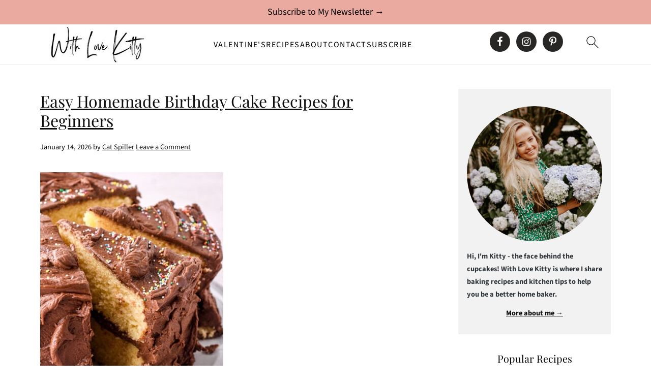

--- FILE ---
content_type: text/html; charset=UTF-8
request_url: https://www.withlovekitty.com/blog/
body_size: 53254
content:
<!DOCTYPE html>
<html lang="en-ZA">
<head ><meta charset="UTF-8" /><script>if(navigator.userAgent.match(/MSIE|Internet Explorer/i)||navigator.userAgent.match(/Trident\/7\..*?rv:11/i)){var href=document.location.href;if(!href.match(/[?&]nowprocket/)){if(href.indexOf("?")==-1){if(href.indexOf("#")==-1){document.location.href=href+"?nowprocket=1"}else{document.location.href=href.replace("#","?nowprocket=1#")}}else{if(href.indexOf("#")==-1){document.location.href=href+"&nowprocket=1"}else{document.location.href=href.replace("#","&nowprocket=1#")}}}}</script><script>(()=>{class RocketLazyLoadScripts{constructor(){this.v="2.0.4",this.userEvents=["keydown","keyup","mousedown","mouseup","mousemove","mouseover","mouseout","touchmove","touchstart","touchend","touchcancel","wheel","click","dblclick","input"],this.attributeEvents=["onblur","onclick","oncontextmenu","ondblclick","onfocus","onmousedown","onmouseenter","onmouseleave","onmousemove","onmouseout","onmouseover","onmouseup","onmousewheel","onscroll","onsubmit"]}async t(){this.i(),this.o(),/iP(ad|hone)/.test(navigator.userAgent)&&this.h(),this.u(),this.l(this),this.m(),this.k(this),this.p(this),this._(),await Promise.all([this.R(),this.L()]),this.lastBreath=Date.now(),this.S(this),this.P(),this.D(),this.O(),this.M(),await this.C(this.delayedScripts.normal),await this.C(this.delayedScripts.defer),await this.C(this.delayedScripts.async),await this.T(),await this.F(),await this.j(),await this.A(),window.dispatchEvent(new Event("rocket-allScriptsLoaded")),this.everythingLoaded=!0,this.lastTouchEnd&&await new Promise(t=>setTimeout(t,500-Date.now()+this.lastTouchEnd)),this.I(),this.H(),this.U(),this.W()}i(){this.CSPIssue=sessionStorage.getItem("rocketCSPIssue"),document.addEventListener("securitypolicyviolation",t=>{this.CSPIssue||"script-src-elem"!==t.violatedDirective||"data"!==t.blockedURI||(this.CSPIssue=!0,sessionStorage.setItem("rocketCSPIssue",!0))},{isRocket:!0})}o(){window.addEventListener("pageshow",t=>{this.persisted=t.persisted,this.realWindowLoadedFired=!0},{isRocket:!0}),window.addEventListener("pagehide",()=>{this.onFirstUserAction=null},{isRocket:!0})}h(){let t;function e(e){t=e}window.addEventListener("touchstart",e,{isRocket:!0}),window.addEventListener("touchend",function i(o){o.changedTouches[0]&&t.changedTouches[0]&&Math.abs(o.changedTouches[0].pageX-t.changedTouches[0].pageX)<10&&Math.abs(o.changedTouches[0].pageY-t.changedTouches[0].pageY)<10&&o.timeStamp-t.timeStamp<200&&(window.removeEventListener("touchstart",e,{isRocket:!0}),window.removeEventListener("touchend",i,{isRocket:!0}),"INPUT"===o.target.tagName&&"text"===o.target.type||(o.target.dispatchEvent(new TouchEvent("touchend",{target:o.target,bubbles:!0})),o.target.dispatchEvent(new MouseEvent("mouseover",{target:o.target,bubbles:!0})),o.target.dispatchEvent(new PointerEvent("click",{target:o.target,bubbles:!0,cancelable:!0,detail:1,clientX:o.changedTouches[0].clientX,clientY:o.changedTouches[0].clientY})),event.preventDefault()))},{isRocket:!0})}q(t){this.userActionTriggered||("mousemove"!==t.type||this.firstMousemoveIgnored?"keyup"===t.type||"mouseover"===t.type||"mouseout"===t.type||(this.userActionTriggered=!0,this.onFirstUserAction&&this.onFirstUserAction()):this.firstMousemoveIgnored=!0),"click"===t.type&&t.preventDefault(),t.stopPropagation(),t.stopImmediatePropagation(),"touchstart"===this.lastEvent&&"touchend"===t.type&&(this.lastTouchEnd=Date.now()),"click"===t.type&&(this.lastTouchEnd=0),this.lastEvent=t.type,t.composedPath&&t.composedPath()[0].getRootNode()instanceof ShadowRoot&&(t.rocketTarget=t.composedPath()[0]),this.savedUserEvents.push(t)}u(){this.savedUserEvents=[],this.userEventHandler=this.q.bind(this),this.userEvents.forEach(t=>window.addEventListener(t,this.userEventHandler,{passive:!1,isRocket:!0})),document.addEventListener("visibilitychange",this.userEventHandler,{isRocket:!0})}U(){this.userEvents.forEach(t=>window.removeEventListener(t,this.userEventHandler,{passive:!1,isRocket:!0})),document.removeEventListener("visibilitychange",this.userEventHandler,{isRocket:!0}),this.savedUserEvents.forEach(t=>{(t.rocketTarget||t.target).dispatchEvent(new window[t.constructor.name](t.type,t))})}m(){const t="return false",e=Array.from(this.attributeEvents,t=>"data-rocket-"+t),i="["+this.attributeEvents.join("],[")+"]",o="[data-rocket-"+this.attributeEvents.join("],[data-rocket-")+"]",s=(e,i,o)=>{o&&o!==t&&(e.setAttribute("data-rocket-"+i,o),e["rocket"+i]=new Function("event",o),e.setAttribute(i,t))};new MutationObserver(t=>{for(const n of t)"attributes"===n.type&&(n.attributeName.startsWith("data-rocket-")||this.everythingLoaded?n.attributeName.startsWith("data-rocket-")&&this.everythingLoaded&&this.N(n.target,n.attributeName.substring(12)):s(n.target,n.attributeName,n.target.getAttribute(n.attributeName))),"childList"===n.type&&n.addedNodes.forEach(t=>{if(t.nodeType===Node.ELEMENT_NODE)if(this.everythingLoaded)for(const i of[t,...t.querySelectorAll(o)])for(const t of i.getAttributeNames())e.includes(t)&&this.N(i,t.substring(12));else for(const e of[t,...t.querySelectorAll(i)])for(const t of e.getAttributeNames())this.attributeEvents.includes(t)&&s(e,t,e.getAttribute(t))})}).observe(document,{subtree:!0,childList:!0,attributeFilter:[...this.attributeEvents,...e]})}I(){this.attributeEvents.forEach(t=>{document.querySelectorAll("[data-rocket-"+t+"]").forEach(e=>{this.N(e,t)})})}N(t,e){const i=t.getAttribute("data-rocket-"+e);i&&(t.setAttribute(e,i),t.removeAttribute("data-rocket-"+e))}k(t){Object.defineProperty(HTMLElement.prototype,"onclick",{get(){return this.rocketonclick||null},set(e){this.rocketonclick=e,this.setAttribute(t.everythingLoaded?"onclick":"data-rocket-onclick","this.rocketonclick(event)")}})}S(t){function e(e,i){let o=e[i];e[i]=null,Object.defineProperty(e,i,{get:()=>o,set(s){t.everythingLoaded?o=s:e["rocket"+i]=o=s}})}e(document,"onreadystatechange"),e(window,"onload"),e(window,"onpageshow");try{Object.defineProperty(document,"readyState",{get:()=>t.rocketReadyState,set(e){t.rocketReadyState=e},configurable:!0}),document.readyState="loading"}catch(t){console.log("WPRocket DJE readyState conflict, bypassing")}}l(t){this.originalAddEventListener=EventTarget.prototype.addEventListener,this.originalRemoveEventListener=EventTarget.prototype.removeEventListener,this.savedEventListeners=[],EventTarget.prototype.addEventListener=function(e,i,o){o&&o.isRocket||!t.B(e,this)&&!t.userEvents.includes(e)||t.B(e,this)&&!t.userActionTriggered||e.startsWith("rocket-")||t.everythingLoaded?t.originalAddEventListener.call(this,e,i,o):(t.savedEventListeners.push({target:this,remove:!1,type:e,func:i,options:o}),"mouseenter"!==e&&"mouseleave"!==e||t.originalAddEventListener.call(this,e,t.savedUserEvents.push,o))},EventTarget.prototype.removeEventListener=function(e,i,o){o&&o.isRocket||!t.B(e,this)&&!t.userEvents.includes(e)||t.B(e,this)&&!t.userActionTriggered||e.startsWith("rocket-")||t.everythingLoaded?t.originalRemoveEventListener.call(this,e,i,o):t.savedEventListeners.push({target:this,remove:!0,type:e,func:i,options:o})}}J(t,e){this.savedEventListeners=this.savedEventListeners.filter(i=>{let o=i.type,s=i.target||window;return e!==o||t!==s||(this.B(o,s)&&(i.type="rocket-"+o),this.$(i),!1)})}H(){EventTarget.prototype.addEventListener=this.originalAddEventListener,EventTarget.prototype.removeEventListener=this.originalRemoveEventListener,this.savedEventListeners.forEach(t=>this.$(t))}$(t){t.remove?this.originalRemoveEventListener.call(t.target,t.type,t.func,t.options):this.originalAddEventListener.call(t.target,t.type,t.func,t.options)}p(t){let e;function i(e){return t.everythingLoaded?e:e.split(" ").map(t=>"load"===t||t.startsWith("load.")?"rocket-jquery-load":t).join(" ")}function o(o){function s(e){const s=o.fn[e];o.fn[e]=o.fn.init.prototype[e]=function(){return this[0]===window&&t.userActionTriggered&&("string"==typeof arguments[0]||arguments[0]instanceof String?arguments[0]=i(arguments[0]):"object"==typeof arguments[0]&&Object.keys(arguments[0]).forEach(t=>{const e=arguments[0][t];delete arguments[0][t],arguments[0][i(t)]=e})),s.apply(this,arguments),this}}if(o&&o.fn&&!t.allJQueries.includes(o)){const e={DOMContentLoaded:[],"rocket-DOMContentLoaded":[]};for(const t in e)document.addEventListener(t,()=>{e[t].forEach(t=>t())},{isRocket:!0});o.fn.ready=o.fn.init.prototype.ready=function(i){function s(){parseInt(o.fn.jquery)>2?setTimeout(()=>i.bind(document)(o)):i.bind(document)(o)}return"function"==typeof i&&(t.realDomReadyFired?!t.userActionTriggered||t.fauxDomReadyFired?s():e["rocket-DOMContentLoaded"].push(s):e.DOMContentLoaded.push(s)),o([])},s("on"),s("one"),s("off"),t.allJQueries.push(o)}e=o}t.allJQueries=[],o(window.jQuery),Object.defineProperty(window,"jQuery",{get:()=>e,set(t){o(t)}})}P(){const t=new Map;document.write=document.writeln=function(e){const i=document.currentScript,o=document.createRange(),s=i.parentElement;let n=t.get(i);void 0===n&&(n=i.nextSibling,t.set(i,n));const c=document.createDocumentFragment();o.setStart(c,0),c.appendChild(o.createContextualFragment(e)),s.insertBefore(c,n)}}async R(){return new Promise(t=>{this.userActionTriggered?t():this.onFirstUserAction=t})}async L(){return new Promise(t=>{document.addEventListener("DOMContentLoaded",()=>{this.realDomReadyFired=!0,t()},{isRocket:!0})})}async j(){return this.realWindowLoadedFired?Promise.resolve():new Promise(t=>{window.addEventListener("load",t,{isRocket:!0})})}M(){this.pendingScripts=[];this.scriptsMutationObserver=new MutationObserver(t=>{for(const e of t)e.addedNodes.forEach(t=>{"SCRIPT"!==t.tagName||t.noModule||t.isWPRocket||this.pendingScripts.push({script:t,promise:new Promise(e=>{const i=()=>{const i=this.pendingScripts.findIndex(e=>e.script===t);i>=0&&this.pendingScripts.splice(i,1),e()};t.addEventListener("load",i,{isRocket:!0}),t.addEventListener("error",i,{isRocket:!0}),setTimeout(i,1e3)})})})}),this.scriptsMutationObserver.observe(document,{childList:!0,subtree:!0})}async F(){await this.X(),this.pendingScripts.length?(await this.pendingScripts[0].promise,await this.F()):this.scriptsMutationObserver.disconnect()}D(){this.delayedScripts={normal:[],async:[],defer:[]},document.querySelectorAll("script[type$=rocketlazyloadscript]").forEach(t=>{t.hasAttribute("data-rocket-src")?t.hasAttribute("async")&&!1!==t.async?this.delayedScripts.async.push(t):t.hasAttribute("defer")&&!1!==t.defer||"module"===t.getAttribute("data-rocket-type")?this.delayedScripts.defer.push(t):this.delayedScripts.normal.push(t):this.delayedScripts.normal.push(t)})}async _(){await this.L();let t=[];document.querySelectorAll("script[type$=rocketlazyloadscript][data-rocket-src]").forEach(e=>{let i=e.getAttribute("data-rocket-src");if(i&&!i.startsWith("data:")){i.startsWith("//")&&(i=location.protocol+i);try{const o=new URL(i).origin;o!==location.origin&&t.push({src:o,crossOrigin:e.crossOrigin||"module"===e.getAttribute("data-rocket-type")})}catch(t){}}}),t=[...new Map(t.map(t=>[JSON.stringify(t),t])).values()],this.Y(t,"preconnect")}async G(t){if(await this.K(),!0!==t.noModule||!("noModule"in HTMLScriptElement.prototype))return new Promise(e=>{let i;function o(){(i||t).setAttribute("data-rocket-status","executed"),e()}try{if(navigator.userAgent.includes("Firefox/")||""===navigator.vendor||this.CSPIssue)i=document.createElement("script"),[...t.attributes].forEach(t=>{let e=t.nodeName;"type"!==e&&("data-rocket-type"===e&&(e="type"),"data-rocket-src"===e&&(e="src"),i.setAttribute(e,t.nodeValue))}),t.text&&(i.text=t.text),t.nonce&&(i.nonce=t.nonce),i.hasAttribute("src")?(i.addEventListener("load",o,{isRocket:!0}),i.addEventListener("error",()=>{i.setAttribute("data-rocket-status","failed-network"),e()},{isRocket:!0}),setTimeout(()=>{i.isConnected||e()},1)):(i.text=t.text,o()),i.isWPRocket=!0,t.parentNode.replaceChild(i,t);else{const i=t.getAttribute("data-rocket-type"),s=t.getAttribute("data-rocket-src");i?(t.type=i,t.removeAttribute("data-rocket-type")):t.removeAttribute("type"),t.addEventListener("load",o,{isRocket:!0}),t.addEventListener("error",i=>{this.CSPIssue&&i.target.src.startsWith("data:")?(console.log("WPRocket: CSP fallback activated"),t.removeAttribute("src"),this.G(t).then(e)):(t.setAttribute("data-rocket-status","failed-network"),e())},{isRocket:!0}),s?(t.fetchPriority="high",t.removeAttribute("data-rocket-src"),t.src=s):t.src="data:text/javascript;base64,"+window.btoa(unescape(encodeURIComponent(t.text)))}}catch(i){t.setAttribute("data-rocket-status","failed-transform"),e()}});t.setAttribute("data-rocket-status","skipped")}async C(t){const e=t.shift();return e?(e.isConnected&&await this.G(e),this.C(t)):Promise.resolve()}O(){this.Y([...this.delayedScripts.normal,...this.delayedScripts.defer,...this.delayedScripts.async],"preload")}Y(t,e){this.trash=this.trash||[];let i=!0;var o=document.createDocumentFragment();t.forEach(t=>{const s=t.getAttribute&&t.getAttribute("data-rocket-src")||t.src;if(s&&!s.startsWith("data:")){const n=document.createElement("link");n.href=s,n.rel=e,"preconnect"!==e&&(n.as="script",n.fetchPriority=i?"high":"low"),t.getAttribute&&"module"===t.getAttribute("data-rocket-type")&&(n.crossOrigin=!0),t.crossOrigin&&(n.crossOrigin=t.crossOrigin),t.integrity&&(n.integrity=t.integrity),t.nonce&&(n.nonce=t.nonce),o.appendChild(n),this.trash.push(n),i=!1}}),document.head.appendChild(o)}W(){this.trash.forEach(t=>t.remove())}async T(){try{document.readyState="interactive"}catch(t){}this.fauxDomReadyFired=!0;try{await this.K(),this.J(document,"readystatechange"),document.dispatchEvent(new Event("rocket-readystatechange")),await this.K(),document.rocketonreadystatechange&&document.rocketonreadystatechange(),await this.K(),this.J(document,"DOMContentLoaded"),document.dispatchEvent(new Event("rocket-DOMContentLoaded")),await this.K(),this.J(window,"DOMContentLoaded"),window.dispatchEvent(new Event("rocket-DOMContentLoaded"))}catch(t){console.error(t)}}async A(){try{document.readyState="complete"}catch(t){}try{await this.K(),this.J(document,"readystatechange"),document.dispatchEvent(new Event("rocket-readystatechange")),await this.K(),document.rocketonreadystatechange&&document.rocketonreadystatechange(),await this.K(),this.J(window,"load"),window.dispatchEvent(new Event("rocket-load")),await this.K(),window.rocketonload&&window.rocketonload(),await this.K(),this.allJQueries.forEach(t=>t(window).trigger("rocket-jquery-load")),await this.K(),this.J(window,"pageshow");const t=new Event("rocket-pageshow");t.persisted=this.persisted,window.dispatchEvent(t),await this.K(),window.rocketonpageshow&&window.rocketonpageshow({persisted:this.persisted})}catch(t){console.error(t)}}async K(){Date.now()-this.lastBreath>45&&(await this.X(),this.lastBreath=Date.now())}async X(){return document.hidden?new Promise(t=>setTimeout(t)):new Promise(t=>requestAnimationFrame(t))}B(t,e){return e===document&&"readystatechange"===t||(e===document&&"DOMContentLoaded"===t||(e===window&&"DOMContentLoaded"===t||(e===window&&"load"===t||e===window&&"pageshow"===t)))}static run(){(new RocketLazyLoadScripts).t()}}RocketLazyLoadScripts.run()})();</script>

<meta name="viewport" content="width=device-width, initial-scale=1" />
<style id="pluginthemexcss">/**
 * Styling moved from theme's CSS file to here
 * Theme information must remain in theme's style.css file due to Wordpress setup
 * Minifying + optimization is handled by WP Rocket
 */


/*
HTML5 Reset
----------------------------------------------------------------------------- */


/* ## Baseline Normalize
--------------------------------------------- */

/*! normalize.css v3.0.3 | MIT License | github.com/necolas/normalize.css */
html {
	font-family: sans-serif;
	-webkit-text-size-adjust: 100%;
	-ms-text-size-adjust: 100%;
}

body {
	margin: 0;
}


/* HTML5 display definitions
--------------------------------------------- */

article,
aside,
details,
figcaption,
figure,
footer,
header,
hgroup,
main,
menu,
nav,
section,
summary {
	display: block;
}

audio,
canvas,
progress,
video {
	display: inline-block;
	vertical-align: baseline;
}

audio:not([controls]) {
	display: none;
	height: 0;
}

[hidden],
template {
	display: none;
}


/* Links
--------------------------------------------- */

a {
	background-color: transparent;
}

a:active,
a:hover {
	outline: 0;
}


/* Text-level semantics
--------------------------------------------- */

abbr[title] {
	border-bottom: 1px dotted;
}

b,
strong {
	font-weight: bold;
}

small {
	font-size: 80%;
}

sub,
sup {
	font-size: 75%;
	line-height: 0;
	position: relative;
	vertical-align: baseline;
}

sup {
	top: -0.5em;
}

sub {
	bottom: -0.25em;
}


/* Embedded content
--------------------------------------------- */

img {
	border: 0;
}

svg:not(:root) {
	overflow: hidden;
}


/* Grouping content
--------------------------------------------- */

figure {
	margin: 20px 0;
}

hr {
	-moz-box-sizing: content-box;
	-webkit-box-sizing: content-box;
	box-sizing: content-box;
	height: 0;
}

code,
kbd,
pre,
samp {
	font-family: monospace, monospace;
	font-size: 1em;
	white-space: pre-line; 
	box-shadow: 1px 1px 3px #CCC; 
	padding: 17px; 
	margin: 17px 0;
}


/* Forms
--------------------------------------------- */

button,
input,
optgroup,
select,
textarea {
	color: inherit;
	font: inherit;
	margin: 0;
}

button {
	overflow: visible;
}

button,
select {
	text-transform: none;
	font-family: sans-serif; /* Google Fonts crash Safari */
}

button,
html input[type="button"],
input[type="reset"],
input[type="submit"] {
	cursor: pointer;
	-webkit-appearance: button;
}

button[disabled],
html input[disabled] {
	cursor: default;
}

button::-moz-focus-inner,
input::-moz-focus-inner {
	border: 0;
	padding: 0;
}

input {
	line-height: normal;
}

input[type="checkbox"],
input[type="radio"] {
	-moz-box-sizing: border-box;
	-webkit-box-sizing: border-box;
	box-sizing: border-box;
	padding: 0;
}

input[type="number"]::-webkit-inner-spin-button,
input[type="number"]::-webkit-outer-spin-button {
	height: auto;
}

input[type="search"] {
	-moz-box-sizing: content-box;
	-webkit-box-sizing: content-box;
	box-sizing: content-box;
	-webkit-appearance: textfield;
}

input[type="search"]::-webkit-search-cancel-button,
input[type="search"]::-webkit-search-decoration {
	-webkit-appearance: none;
}

fieldset {
	border: 1px solid #c0c0c0;
	margin: 0 2px;
	padding: 0.35em 0.625em 0.75em;
}

legend {
	border: 0;
	padding: 0;
}

textarea {
	overflow: auto;
}

optgroup {
	font-weight: bold;
}


/* Tables
--------------------------------------------- */

table {
	border-collapse: collapse;
	border-spacing: 0;
}

td,
th {
	padding: 0;
}


/* Box Sizing
--------------------------------------------- */

*,
input[type="search"] {
	-moz-box-sizing: border-box;
	-webkit-box-sizing: border-box;
	box-sizing: border-box;
}


/* Float Clearing
--------------------------------------------- */

.clear:after,
.clearfix:after,
.entry:after,
.entry-content:after,
.nav-primary:after,
.pagination:after,
.site-container:after,
.site-footer:after,
.site-header:after,
.site-inner:after,
.after-entry:after,
.comment-respond:after,
.wrap:after {
	clear: both;
	content: " ";
	display: table;
}

.clear,
.clear-line {
	clear: both;
	margin-bottom: 30px;
}

/* Typographical Elements
--------------------------------------------- */

body {
	background: #fff;
	color: #010101;
	font-size: 18px;
	font-weight: 300;
	letter-spacing: 0.5px;
	line-height: 1.8;
}


::-moz-selection {
	background: #111;
	color: #fff;
}

::selection {
	background: #111;
	color: #fff;
}

a {
	color: #fb6a4a;
	text-decoration: none;
}

.single .content a, 
aside a, 
.site-footer a {
	text-decoration: underline; /* accessibility */
}

a:hover,
a:focus {
	opacity: 0.7;
}

p,
nav#breadcrumbs {
	margin: 5px 0 15px;
	padding: 0;
}

strong {
	font-weight: bold;
}

ol,
ul {
	margin: 0;
	padding: 0;
}

.wp-block-list { 
	padding-left: 37px;
}

blockquote {
	margin: 0;
	padding: 21px;
}

blockquote::before {
	content: "\201C";
	display: block;
	font-size: 77px;
	height: 0;
	position: relative;
	top: -31px;
	left: -41px;
}

.wp-block-pullquote blockquote::before {
	top: -77px;
}

cite {
	font-style: normal;
}


/* Headings
--------------------------------------------- */

h1,
h2,
h3,
h4,
h5,
h6 {
	font-weight: bold;
	line-height: 1.3;
	margin: 37px 0 21px;
	padding: 0;
}

h1 {
	font-size: 1.8em;
}

h2 {
	font-size: 1.625em;
}

h3 {
	font-size: 1.375em;
}

h4 {
	font-size: 1.125em;
}

h5 {
	font-size: 1em;
}

h6 {
	font-size: 1em;
}



/* Objects
--------------------------------------------- */

embed,
iframe,
img,
object,
video,
.wp-caption {
	max-width: 100%;
}

img {
	height: auto; /* used for Modern Sidebar */
}


/* Forms
--------------------------------------------- */

input,
select,
textarea {
	border: 1px solid #eee;
	-webkit-box-shadow: 0 0 0 #fff;
	-webkit-box-shadow: 0 0 0 #fff;
	box-shadow: 0 0 0 #fff;
	font-weight: 300;
	letter-spacing: 0.5px;
	padding: 10px;
}
input:not([type="radio"]):not([type="checkbox"]),
select,
textarea {
	width: 100%;
}
input:focus,
textarea:focus {
	outline: none;
}
.button,
button,
input[type="button"],
input[type="reset"],
input[type="submit"] {
	background: #010101;
	border: 1px solid #010101;
	-webkit-box-shadow: none;
	box-shadow: none;
	color: #fff;
	cursor: pointer;
	font-style: normal;
	font-weight: bold;
	letter-spacing: 2px;
	padding: 7px 17px;
	text-transform: uppercase;
	width: auto;
}

input[type="submit"] {
	letter-spacing: 2px;
}

.button:hover,
.button:focus,
button:hover,
button:focus,
input:hover[type="button"],
input:focus[type="button"],
input:hover[type="reset"],
input:focus[type="reset"],
input:hover[type="submit"],
input:focus[type="submit"] {
	background: #fff;
	color: #010101;
}

input[type="search"]::-webkit-search-cancel-button,
input[type="search"]::-webkit-search-results-button {
	display: none;
}

/* Site Containers
--------------------------------------------- */

.site-container {
	margin: 0 auto;
}

.content-sidebar-wrap,
.site-inner,
.wrap {
	margin: 0 auto;
	max-width: 1170px;
}

.site-inner {
	background: #fff;
	margin: 0 auto;
	padding: 15px 24px;
}

/* Content */
.content {
	float: right;
	width: 728px; 
}

.content-sidebar .content {
	float: left;
}

.full-width-content .content {
	float: none;
	width: 100%;
}

/* Primary Sidebar */
.sidebar-primary {
	float: right;
	width: 300px;
	min-width: 300px !important;
}

/* WordPress
--------------------------------------------- */

.search-form {
	background: #fff;
	border: 1px solid #eee;
	padding: 10px;
}

.search-form input {
	background: #fff var(--wpr-bg-7620121b-d4da-425c-bb7b-d08f77fd37fd) center right no-repeat;
	-webkit-background-size: contain;
	background-size: contain;
	border: 0;
	padding: 0;
}

.search-form input[type="submit"] {
	border: 0;
	clip: rect(0, 0, 0, 0);
	height: 1px;
	margin: -1px;
	padding: 0;
	position: absolute;
	width: 1px;
}


/* Block Editor (Gutenberg) 
--------------------------------------------- */
figcaption {
	text-align: center;
}
@media only screen and (min-width: 600px) { 
	figcaption {
		font-size: 0.8em;
	}
}


/* ## Screen reader text
--------------------------------------------- */

.screen-reader-text,
.screen-reader-text span,
.screen-reader-shortcut {
	background: #fff;
	border: 0;
	clip: rect(0, 0, 0, 0);
	height: 1px;
	overflow: hidden;
	position: absolute !important;
	width: 1px;
}

.screen-reader-text:focus,
.screen-reader-shortcut:focus,
.genesis-nav-menu .search input[type="submit"]:focus, 
{
	-webkit-box-shadow: 0 0 2px 2px rgba(0,0,0,0.6);
	box-shadow: 0 0 2px 2px rgba(0,0,0,0.6);
	clip: auto !important;
	display: block;
	font-size: 1em;
	font-weight: bold;
	height: auto;
	padding: 15px 23px 14px;
	/* Above WP toolbar. */
	text-decoration: none;
	width: auto;
	z-index: 100000;
}

.genesis-skip-link li {
	height: 0;
	list-style: none;
	width: 0;
}

/* Entries
--------------------------------------------- */

.entry {
	margin-bottom: 37px;
}

.entry-content ol,
.entry-content p,
.entry-content ul,
.quote-caption {
	margin-bottom: 37px;
}

.entry-content &gt; ol li,
.entry-content &gt; ul li {
	margin: 0 0 17px 37px;
}

.entry-content ul li {
	list-style-type: disc;
}

.entry-content ol ol,
.entry-content ul ul,
.entry-content .wp-caption p {
	margin-bottom: 37px;
}

.entry-header {
	margin: 0 0 37px;
}

.entry-meta a {
	text-decoration: underline;
}

.entry-footer .entry-meta {
	border-top: 1px solid #eee;
	padding: 37px 0;
}


/* Comments
--------------------------------------------- */

.comment-respond,
.entry-comments {
	padding: 37px 0;
}

.comment-respond,
.entry-comments {
	margin: 0 0 37px;
}

.comment-author, .comment-meta { 
	display: inline-block; 
	margin: 0 17px 0 0;
}

.comment-respond input[type="email"],
.comment-respond input[type="text"],
.comment-respond input[type="url"] {
	width: 50%;
}

.comment-respond label {
	display: block;
	margin-right: 12px;
}

.comment-list {
	border-top: 1px solid #eee;
}

.comment-list li {
	list-style-type: none;
	margin: 37px 0 0;
	padding: 0;
}

.comment-list article { 
	padding: 17px; 
	overflow: auto;
	border-bottom: 1px solid #F7F7F7;
}

.comment-header {
	margin: 0 0 17px;
}

.comment .avatar {
	-webkit-border-radius: 100%;
	border-radius: 100%;
	display: inline;
	float: left;
	margin: 0 17px 17px 0;
}

.form-allowed-tags {
	background: #f7f9fc;
	font-size: 12px;
	padding: 22px;
}

.comment-reply a {
	color: #555;
	border: 1px solid #CCC;
	border-radius: 5px;
	padding: 12px;
	float: right;
	display: block;
	letter-spacing: 2px;
	text-transform: uppercase;
	text-decoration: none !important;
}

.comment-meta {
	margin: 0;
}

@media only screen and (min-width: 600px) { 
	.comment-meta {
		float:right;
	}
}

.comment-meta {
	margin: 0;
	float:right;
}

.comment-time a, .comment-time {
	color: #555;
}

.comment-content {
	overflow-wrap: break-word;
}

.bypostauthor article {
	background: #f7f9fc;
}

.comment-author-name {
	font-weight: bold;
}

.comment-list .children {  
	margin-left: 17px;
}

.comment-list .children article { 
	border-left: 11px solid #CCC;
}

/*
Sidebars
---------------------------------------------------------------------------------------------------- */

.sidebar li {
	list-style-type: none;
	margin-bottom: 6px;
	padding: 0;
	word-wrap: break-word;
}

.sidebar a {
	font-weight: bold;
}


/*
Site Footer
---------------------------------------------------------------------------------------------------- */

.site-footer {
	text-align: center;
}



/*
Media Queries
----------------------------------------------------------------------------- */


@media only screen and (min-width: 1200px) {
	#before-header {
		visibility: visible;
	}
	.comment-time a, .comment-time {
		font-size: 0.8em;
	}
	.children { 
		margin-left: 17px; 
	}
	.comment-list .children article { 
		border-left: none;
	}
	aside, #breadcrumbs, .entry-meta { 
		font-size: 0.8em; 
	}
}



@media only screen and (max-width: 1079px) {
	.content,
	.sidebar-primary,
	.site-inner,
	.wrap {
		width: 100%;
	}

	.site-inner {
		padding-left: 4%;
		padding-right: 4%;
	}

	.entry,
	.entry-comments,
	.entry-footer .entry-meta,
	.site-header,
	.comment-respond {
		padding: 10px 0;
	}
  
	.entry-footer .entry-meta {
		margin: 0;
		padding-top: 12px;
	}

}

@media only screen and (max-width: 335px) {
	.site-inner {
		padding-left: 0;
		padding-right: 0;
	}
}
</style><meta name='robots' content='index, follow, max-image-preview:large, max-snippet:-1, max-video-preview:-1' />
	<style>img:is([sizes="auto" i], [sizes^="auto," i]) { contain-intrinsic-size: 3000px 1500px }</style>
	
	<!-- This site is optimized with the Yoast SEO plugin v26.7 - https://yoast.com/wordpress/plugins/seo/ -->
	<title>Blog - With Love Kitty</title>
<style id="rocket-critical-css">*{box-sizing:border-box}html{-webkit-font-smoothing:antialiased;-moz-osx-font-smoothing:grayscale}h1,h2{color:inherit;font-size:inherit;font-weight:inherit}h2{font-size:1.5em}p{color:inherit;font-size:inherit;font-weight:inherit}ul:not([template-default]){text-align:left}p:not([template-default]),ul:not([template-default]){color:inherit;font-style:initial}ul{list-style-position:outside!important;padding-left:1em}.formkit-input{font-family:inherit;width:100%}.formkit-submit{border:0;border-radius:5px;color:#ffffff;display:inline-block;text-align:center;font-family:inherit;font-size:15px;font-weight:500;margin-bottom:15px;overflow:hidden;padding:0;position:relative;vertical-align:middle}.formkit-submit>span{display:block;padding:12px 24px}.formkit-input{background:#ffffff;font-size:15px;padding:12px;border:1px solid #e3e3e3;-webkit-box-flex:1;flex:1 0 auto;line-height:1.4;margin:0}.formkit-input::-webkit-input-placeholder{color:inherit;opacity:0.8}.formkit-input::-moz-placeholder{color:inherit;opacity:0.8}.formkit-input:-ms-input-placeholder{color:inherit;opacity:0.8}.formkit-input::-ms-input-placeholder{color:inherit;opacity:0.8}.formkit-alert{background:#f9fafb;border:1px solid #e3e3e3;border-radius:5px;-webkit-box-flex:1;flex:1 0 auto;list-style:none;margin:25px auto;padding:12px;text-align:center;width:100%}.formkit-alert:empty{display:none}.formkit-alert-error{background:#fde8e2;border-color:#f2643b;color:#ea4110}.formkit-spinner{display:-webkit-box;display:flex;height:0px;width:0px;margin:0 auto;position:absolute;top:0;left:0;right:0;width:0px;overflow:hidden;text-align:center}.formkit-spinner>div{margin:auto;width:12px;height:12px;background-color:#fff;opacity:0.3;border-radius:100%;display:inline-block;-webkit-animation:formkit-bouncedelay 1.4s infinite ease-in-out both;animation:formkit-bouncedelay 1.4s infinite ease-in-out both}.formkit-spinner>div:nth-child(1){-webkit-animation-delay:-0.32s;animation-delay:-0.32s}.formkit-spinner>div:nth-child(2){-webkit-animation-delay:-0.16s;animation-delay:-0.16s}.formkit-powered-by-convertkit-container{display:-webkit-box;display:flex;width:100%;z-index:5;margin:10px 0;position:relative}.formkit-powered-by-convertkit{-webkit-box-align:center;align-items:center;background-color:#ffffff;border-radius:9px;color:#373f45;display:block;height:36px;margin:0 auto;opacity:0.95;padding:0;text-decoration:none;text-indent:100%;white-space:nowrap;overflow:hidden;width:157px;background-repeat:no-repeat;background-position:center;background-image:url("data:image/svg+xml;charset=utf8,%3Csvg width='133' height='36' viewBox='0 0 133 36' fill='none' xmlns='http://www.w3.org/2000/svg'%3E%3Cpath d='M0.861 25.5C0.735 25.5 0.651 25.416 0.651 25.29V10.548C0.651 10.422 0.735 10.338 0.861 10.338H6.279C9.072 10.338 10.668 11.451 10.668 13.824C10.668 15.819 9.219 16.932 8.001 17.226C7.707 17.268 7.707 17.625 8.022 17.688C9.912 18.108 11.088 19.116 11.088 21.321C11.088 23.715 9.429 25.5 6.426 25.5H0.861ZM5.397 23.085C6.825 23.085 7.518 22.224 7.518 21.006C7.518 19.683 6.825 18.948 5.397 18.948H4.2V23.085H5.397ZM5.313 16.617C6.51 16.617 7.245 15.945 7.245 14.601C7.245 13.383 6.51 12.753 5.25 12.753H4.2V16.617H5.313ZM17.9758 23.883C17.9758 23.568 17.6608 23.505 17.5348 23.799C17.0308 24.954 16.1698 25.731 14.5528 25.731C12.8728 25.731 12.0958 24.471 12.0958 22.707V14.937C12.0958 14.811 12.1798 14.727 12.3058 14.727H15.2248C15.3508 14.727 15.4348 14.811 15.4348 14.937V21.657C15.4348 22.581 15.7708 23.022 16.4638 23.022C17.1778 23.022 17.6188 22.581 17.6188 21.657V14.937C17.6188 14.811 17.7028 14.727 17.8288 14.727H20.7478C20.8738 14.727 20.9578 14.811 20.9578 14.937V25.29C20.9578 25.416 20.8738 25.5 20.7478 25.5H18.1858C18.0598 25.5 17.9758 25.416 17.9758 25.29V23.883ZM25.6141 25.29C25.6141 25.416 25.5301 25.5 25.4041 25.5H22.4851C22.3591 25.5 22.2751 25.416 22.2751 25.29V14.937C22.2751 14.811 22.3591 14.727 22.4851 14.727H25.4041C25.5301 14.727 25.6141 14.811 25.6141 14.937V25.29ZM23.9131 13.74C22.8001 13.74 22.0441 12.942 22.0441 11.934C22.0441 10.926 22.8001 10.107 23.9131 10.107C25.0051 10.107 25.7611 10.926 25.7611 11.934C25.7611 12.942 25.0051 13.74 23.9131 13.74ZM26.7883 10.548C26.7883 10.422 26.8723 10.338 26.9983 10.338H29.9173C30.0433 10.338 30.1273 10.422 30.1273 10.548V22.056C30.1273 22.749 30.2533 23.085 30.8203 23.085C31.0093 23.085 31.1983 23.043 31.3663 23.001C31.5133 22.959 31.6183 22.959 31.6183 23.127V25.059C31.6183 25.164 31.5763 25.269 31.4923 25.311C30.9673 25.521 30.2953 25.71 29.5813 25.71C27.7123 25.71 26.7883 24.639 26.7883 22.476V10.548ZM32.4237 14.727C32.8227 14.727 32.9277 14.538 32.9697 14.055L33.1167 12.039C33.1167 11.913 33.2217 11.829 33.3477 11.829H35.8887C36.0147 11.829 36.0987 11.913 36.0987 12.039V14.517C36.0987 14.643 36.1827 14.727 36.3087 14.727H38.2827C38.4087 14.727 38.4927 14.811 38.4927 14.937V16.659C38.4927 16.785 38.4087 16.869 38.2827 16.869H36.0777V22.056C36.0777 22.875 36.5397 23.085 37.0647 23.085C37.4847 23.085 37.9467 22.938 38.3247 22.707C38.4717 22.623 38.5767 22.665 38.5767 22.833V24.828C38.5767 24.933 38.5347 25.017 38.4507 25.08C37.8417 25.458 36.9807 25.71 36.0357 25.71C34.2927 25.71 32.7387 24.912 32.7387 22.476V16.869H31.8567C31.7307 16.869 31.6467 16.785 31.6467 16.659V14.937C31.6467 14.811 31.7307 14.727 31.8567 14.727H32.4237ZM51.3808 14.727C51.5068 14.727 51.5908 14.79 51.6118 14.916L52.3888 19.851L52.5778 21.174C52.6198 21.468 52.9558 21.468 52.9768 21.174C53.0398 20.712 53.0818 20.271 53.1658 19.83L53.8798 14.916C53.9008 14.79 53.9848 14.727 54.1108 14.727H56.6728C56.8198 14.727 56.8828 14.811 56.8618 14.958L54.6778 25.311C54.6568 25.437 54.5728 25.5 54.4468 25.5H51.3178C51.1918 25.5 51.1078 25.437 51.0868 25.311L50.1208 20.082L49.8898 18.633C49.8688 18.444 49.6588 18.444 49.6378 18.633L49.4068 20.103L48.5458 25.311C48.5248 25.437 48.4408 25.5 48.3148 25.5H45.2068C45.0808 25.5 44.9968 25.437 44.9758 25.311L42.8128 14.958C42.7918 14.811 42.8548 14.727 43.0018 14.727H45.9628C46.0888 14.727 46.1728 14.79 46.1938 14.916L46.9288 19.83C47.0128 20.271 47.0758 20.754 47.1388 21.195C47.2018 21.51 47.4748 21.531 47.5378 21.195L47.7478 19.872L48.6088 14.916C48.6298 14.79 48.7138 14.727 48.8398 14.727H51.3808ZM61.1582 25.29C61.1582 25.416 61.0742 25.5 60.9482 25.5H58.0292C57.9032 25.5 57.8192 25.416 57.8192 25.29V14.937C57.8192 14.811 57.9032 14.727 58.0292 14.727H60.9482C61.0742 14.727 61.1582 14.811 61.1582 14.937V25.29ZM59.4572 13.74C58.3442 13.74 57.5882 12.942 57.5882 11.934C57.5882 10.926 58.3442 10.107 59.4572 10.107C60.5492 10.107 61.3052 10.926 61.3052 11.934C61.3052 12.942 60.5492 13.74 59.4572 13.74ZM62.8154 14.727C63.2144 14.727 63.3194 14.538 63.3614 14.055L63.5084 12.039C63.5084 11.913 63.6134 11.829 63.7394 11.829H66.2804C66.4064 11.829 66.4904 11.913 66.4904 12.039V14.517C66.4904 14.643 66.5744 14.727 66.7004 14.727H68.6744C68.8004 14.727 68.8844 14.811 68.8844 14.937V16.659C68.8844 16.785 68.8004 16.869 68.6744 16.869H66.4694V22.056C66.4694 22.875 66.9314 23.085 67.4564 23.085C67.8764 23.085 68.3384 22.938 68.7164 22.707C68.8634 22.623 68.9684 22.665 68.9684 22.833V24.828C68.9684 24.933 68.9264 25.017 68.8424 25.08C68.2334 25.458 67.3724 25.71 66.4274 25.71C64.6844 25.71 63.1304 24.912 63.1304 22.476V16.869H62.2484C62.1224 16.869 62.0384 16.785 62.0384 16.659V14.937C62.0384 14.811 62.1224 14.727 62.2484 14.727H62.8154ZM73.4298 16.323C73.4298 16.638 73.7868 16.68 73.9128 16.407C74.3748 15.315 75.1308 14.496 76.6008 14.496C78.2178 14.496 78.9528 15.609 78.9528 17.373V25.29C78.9528 25.416 78.8688 25.5 78.7428 25.5H75.8238C75.6978 25.5 75.6138 25.416 75.6138 25.29V18.633C75.6138 17.709 75.2778 17.268 74.5848 17.268C73.8708 17.268 73.4298 17.709 73.4298 18.633V25.29C73.4298 25.416 73.3458 25.5 73.2198 25.5H70.3008C70.1748 25.5 70.0908 25.416 70.0908 25.29V10.548C70.0908 10.422 70.1748 10.338 70.3008 10.338H73.2198C73.3458 10.338 73.4298 10.422 73.4298 10.548V16.323Z' fill='%231E1E1E'/%3E%3Cpath d='M100.132 16.3203C105.58 17.3761 107.272 22.4211 107.318 27.4961C107.318 27.6101 107.226 27.7041 107.112 27.7041H100.252C100.138 27.7041 100.046 27.6121 100.046 27.5001C100.026 23.5629 99.3877 20.0896 95.4865 19.9396C95.3705 19.9356 95.2725 20.0276 95.2725 20.1456V27.5001C95.2725 27.6141 95.1806 27.7061 95.0666 27.7061H88.206C88.092 27.7061 88 27.6141 88 27.5001V8.75585C88 8.64187 88.092 8.54989 88.206 8.54989H95.0686C95.1826 8.54989 95.2745 8.64187 95.2745 8.75585V15.7764C95.2745 15.8804 95.3585 15.9644 95.4625 15.9644C95.5445 15.9644 95.6185 15.9104 95.6425 15.8324C97.4081 10.0416 100.709 8.58588 106.07 8.55189C106.184 8.55189 106.276 8.64387 106.276 8.75785V15.7604C106.276 15.8744 106.184 15.9664 106.07 15.9664H100.166C100.066 15.9664 99.9856 16.0464 99.9856 16.1464C99.9856 16.2304 100.048 16.3043 100.132 16.3203ZM118.918 20.7095V16.1704C118.918 16.0564 119.01 15.9644 119.124 15.9644H124.173C124.273 15.9644 124.353 15.8844 124.353 15.7844C124.353 15.6985 124.291 15.6245 124.207 15.6085C120.256 14.8246 118.432 12.5511 118.37 8.75585C118.368 8.64387 118.458 8.54989 118.572 8.54989H125.986C126.1 8.54989 126.192 8.64187 126.192 8.75585V11.9532C126.192 12.0672 126.284 12.1592 126.398 12.1592H130.649C130.763 12.1592 130.855 12.2511 130.855 12.3651V15.7624C130.855 15.8764 130.763 15.9684 130.649 15.9684H126.398C126.284 15.9684 126.192 16.0604 126.192 16.1744V19.8356C126.192 21.1294 126.986 21.5553 128.04 21.5553C129.692 21.5553 131.323 20.8114 131.977 20.4735C132.113 20.4035 132.277 20.5015 132.277 20.6555V26.3543C132.277 26.5063 132.193 26.6463 132.059 26.7183C131.413 27.0582 129.418 28 127.136 28C122.435 27.996 118.918 26.0824 118.918 20.7095ZM109.266 27.4981V16.1704C109.266 16.0564 109.358 15.9644 109.472 15.9644H116.334C116.448 15.9644 116.54 16.0564 116.54 16.1704V27.4981C116.54 27.6121 116.448 27.7041 116.334 27.7041H109.472C109.358 27.7021 109.266 27.6101 109.266 27.4981ZM108.876 11.4913C108.876 13.4189 110.238 14.9826 112.853 14.9826C115.469 14.9826 116.83 13.4189 116.83 11.4913C116.83 9.56369 115.471 8 112.853 8C110.238 8 108.876 9.56369 108.876 11.4913Z' fill='%231E1E1E'/%3E%3C/svg%3E")}.formkit-powered-by-convertkit[data-variant="dark"]{background-color:transparent;border-color:transparent;width:133px}.formkit-text{font-size:inherit}@-webkit-keyframes formkit-bouncedelay{0%,80%,100%{-webkit-transform:scale(0);transform:scale(0)}40%{-webkit-transform:scale(1);transform:scale(1)}}@keyframes formkit-bouncedelay{0%,80%,100%{-webkit-transform:scale(0);transform:scale(0)}40%{-webkit-transform:scale(1);transform:scale(1)}}.formkit-page{line-height:1.5;display:-webkit-box;display:flex;-webkit-box-orient:vertical;-webkit-box-direction:normal;flex-direction:column;font-family:var(--body-font-family);min-height:100vh;position:relative}.font-display{font-family:var(--headings-font-family)}header{margin-bottom:25px}h1{line-height:inherit;margin:inherit}.formkit-heading-primary{font-size:calc(28px + (36 - 28) * ((100vw - 400px) / (1000 - 400)));line-height:1.25}@media screen and (min-width:1200px){.formkit-heading-primary{font-size:36px}}.formkit-heading-secondary{font-size:calc(18px + (22 - 18) * ((100vw - 400px) / (1000 - 400)));line-height:1.25;margin-bottom:1rem}@media screen and (min-width:1200px){.formkit-heading-secondary{font-size:22px}}.formkit-background{background-position:center center;background-repeat:no-repeat;background-size:cover;height:100%;left:0;position:absolute;top:0;width:100%;z-index:1}.formkit-card{border-radius:8px;box-shadow:0px 2px 22px rgba(105,129,131,0.7);display:-webkit-box;display:flex;-webkit-box-orient:vertical;-webkit-box-direction:normal;flex-direction:column;-webkit-box-pack:center;justify-content:center;margin:2rem auto 4rem;max-width:820px;position:relative;width:96%;z-index:2}@media screen and (min-width:800px){.formkit-card{-webkit-box-orient:horizontal;-webkit-box-direction:normal;flex-direction:row;margin-top:4rem}}.formkit-main{padding:2.75rem 2rem;-webkit-box-ordinal-group:3;order:2}@media screen and (min-width:800px){.formkit-main{-webkit-box-ordinal-group:2;order:1;width:50%}}.formkit-image img{border-radius:8px 8px 0 0;-o-object-fit:cover;object-fit:cover;-webkit-box-ordinal-group:2;order:1;width:100%;height:100%}@media screen and (min-width:800px){.formkit-image{display:-webkit-box;display:flex;-webkit-box-ordinal-group:3;order:2;width:50%}.formkit-image img{border-radius:0 8px 8px 0;min-height:100%}}.formkit-content{font-size:calc(15px + (18 - 15) * ((100vw - 400px) / (1000 - 400)))}@media screen and (min-width:800px){.formkit-content{font-size:18px}}.formkit-content p{margin-bottom:15px}.formkit-accent{border-radius:5px;height:4px;display:block;margin:2.5rem 0 2rem;opacity:0.15;width:20px}.formkit-fields,.formkit-field{margin-bottom:15px}.formkit-input{-webkit-appearance:none;border-width:1px}.formkit-submit{margin:0;width:100%}.formkit-submit span{display:block;padding:13px 15px 12px!important}.formkit-disclaimer{margin:5px auto 0;max-width:90%;text-align:center}.formkit-powered-by-convertkit-container{margin-bottom:2rem}</style>
	<link rel="canonical" href="https://withlovekitty.com/blog/" />
	<meta property="og:locale" content="en_US" />
	<meta property="og:type" content="article" />
	<meta property="og:title" content="Blog - With Love Kitty" />
	<meta property="og:url" content="https://withlovekitty.com/blog/" />
	<meta property="og:site_name" content="With Love Kitty" />
	<meta property="og:image" content="https://www.withlovekitty.com/wp-content/uploads/2025/11/1200x675-correct.jpg" />
	<meta property="og:image:width" content="1200" />
	<meta property="og:image:height" content="675" />
	<meta property="og:image:type" content="image/jpeg" />
	<meta name="twitter:card" content="summary_large_image" />
	<script type="application/ld+json" class="yoast-schema-graph">{"@context":"https://schema.org","@graph":[{"@type":"WebPage","@id":"https://withlovekitty.com/blog/","url":"https://withlovekitty.com/blog/","name":"Blog - With Love Kitty","isPartOf":{"@id":"https://withlovekitty.com/#website"},"datePublished":"2018-03-23T23:02:38+00:00","breadcrumb":{"@id":"https://withlovekitty.com/blog/#breadcrumb"},"inLanguage":"en-ZA","potentialAction":[{"@type":"ReadAction","target":["https://withlovekitty.com/blog/"]}]},{"@type":"BreadcrumbList","@id":"https://withlovekitty.com/blog/#breadcrumb","itemListElement":[{"@type":"ListItem","position":1,"name":"Home","item":"https://www.withlovekitty.com/"},{"@type":"ListItem","position":2,"name":"Blog"}]},{"@type":"WebSite","@id":"https://withlovekitty.com/#website","url":"https://withlovekitty.com/","name":"With Love Kitty","description":"For The Love of The Pretty And The Delicious","publisher":{"@id":"https://withlovekitty.com/#organization"},"potentialAction":[{"@type":"SearchAction","target":{"@type":"EntryPoint","urlTemplate":"https://withlovekitty.com/?s={search_term_string}"},"query-input":{"@type":"PropertyValueSpecification","valueRequired":true,"valueName":"search_term_string"}}],"inLanguage":"en-ZA"},{"@type":"Organization","@id":"https://withlovekitty.com/#organization","name":"With Love Kitty","url":"https://withlovekitty.com/","logo":{"@type":"ImageObject","inLanguage":"en-ZA","@id":"https://withlovekitty.com/#/schema/logo/image/","url":"https://www.withlovekitty.com/wp-content/uploads/2025/11/Square-Logo-Correct.jpg","contentUrl":"https://www.withlovekitty.com/wp-content/uploads/2025/11/Square-Logo-Correct.jpg","width":300,"height":300,"caption":"With Love Kitty"},"image":{"@id":"https://withlovekitty.com/#/schema/logo/image/"}}]}</script>
	<!-- / Yoast SEO plugin. -->


<link rel='dns-prefetch' href='//scripts.mediavine.com' />
<link rel='dns-prefetch' href='//www.googletagmanager.com' />

<link rel="alternate" type="application/rss+xml" title="With Love Kitty &raquo; Feed" href="https://www.withlovekitty.com/feed/" />
<link rel="alternate" type="application/rss+xml" title="With Love Kitty &raquo; Comments Feed" href="https://www.withlovekitty.com/comments/feed/" />
<script type="rocketlazyloadscript">(()=>{"use strict";const e=[400,500,600,700,800,900],t=e=>`wprm-min-${e}`,n=e=>`wprm-max-${e}`,s=new Set,o="ResizeObserver"in window,r=o?new ResizeObserver((e=>{for(const t of e)c(t.target)})):null,i=.5/(window.devicePixelRatio||1);function c(s){const o=s.getBoundingClientRect().width||0;for(let r=0;r<e.length;r++){const c=e[r],a=o<=c+i;o>c+i?s.classList.add(t(c)):s.classList.remove(t(c)),a?s.classList.add(n(c)):s.classList.remove(n(c))}}function a(e){s.has(e)||(s.add(e),r&&r.observe(e),c(e))}!function(e=document){e.querySelectorAll(".wprm-recipe").forEach(a)}();if(new MutationObserver((e=>{for(const t of e)for(const e of t.addedNodes)e instanceof Element&&(e.matches?.(".wprm-recipe")&&a(e),e.querySelectorAll?.(".wprm-recipe").forEach(a))})).observe(document.documentElement,{childList:!0,subtree:!0}),!o){let e=0;addEventListener("resize",(()=>{e&&cancelAnimationFrame(e),e=requestAnimationFrame((()=>s.forEach(c)))}),{passive:!0})}})();</script>		<!-- This site uses the Google Analytics by MonsterInsights plugin v9.11.1 - Using Analytics tracking - https://www.monsterinsights.com/ -->
							<script type="rocketlazyloadscript" data-rocket-src="//www.googletagmanager.com/gtag/js?id=G-8X8ZLJWF5V"  data-cfasync="false" data-wpfc-render="false" async></script>
			<script type="rocketlazyloadscript" data-cfasync="false" data-wpfc-render="false">
				var mi_version = '9.11.1';
				var mi_track_user = true;
				var mi_no_track_reason = '';
								var MonsterInsightsDefaultLocations = {"page_location":"https:\/\/www.withlovekitty.com\/blog\/"};
								if ( typeof MonsterInsightsPrivacyGuardFilter === 'function' ) {
					var MonsterInsightsLocations = (typeof MonsterInsightsExcludeQuery === 'object') ? MonsterInsightsPrivacyGuardFilter( MonsterInsightsExcludeQuery ) : MonsterInsightsPrivacyGuardFilter( MonsterInsightsDefaultLocations );
				} else {
					var MonsterInsightsLocations = (typeof MonsterInsightsExcludeQuery === 'object') ? MonsterInsightsExcludeQuery : MonsterInsightsDefaultLocations;
				}

								var disableStrs = [
										'ga-disable-G-8X8ZLJWF5V',
									];

				/* Function to detect opted out users */
				function __gtagTrackerIsOptedOut() {
					for (var index = 0; index < disableStrs.length; index++) {
						if (document.cookie.indexOf(disableStrs[index] + '=true') > -1) {
							return true;
						}
					}

					return false;
				}

				/* Disable tracking if the opt-out cookie exists. */
				if (__gtagTrackerIsOptedOut()) {
					for (var index = 0; index < disableStrs.length; index++) {
						window[disableStrs[index]] = true;
					}
				}

				/* Opt-out function */
				function __gtagTrackerOptout() {
					for (var index = 0; index < disableStrs.length; index++) {
						document.cookie = disableStrs[index] + '=true; expires=Thu, 31 Dec 2099 23:59:59 UTC; path=/';
						window[disableStrs[index]] = true;
					}
				}

				if ('undefined' === typeof gaOptout) {
					function gaOptout() {
						__gtagTrackerOptout();
					}
				}
								window.dataLayer = window.dataLayer || [];

				window.MonsterInsightsDualTracker = {
					helpers: {},
					trackers: {},
				};
				if (mi_track_user) {
					function __gtagDataLayer() {
						dataLayer.push(arguments);
					}

					function __gtagTracker(type, name, parameters) {
						if (!parameters) {
							parameters = {};
						}

						if (parameters.send_to) {
							__gtagDataLayer.apply(null, arguments);
							return;
						}

						if (type === 'event') {
														parameters.send_to = monsterinsights_frontend.v4_id;
							var hookName = name;
							if (typeof parameters['event_category'] !== 'undefined') {
								hookName = parameters['event_category'] + ':' + name;
							}

							if (typeof MonsterInsightsDualTracker.trackers[hookName] !== 'undefined') {
								MonsterInsightsDualTracker.trackers[hookName](parameters);
							} else {
								__gtagDataLayer('event', name, parameters);
							}
							
						} else {
							__gtagDataLayer.apply(null, arguments);
						}
					}

					__gtagTracker('js', new Date());
					__gtagTracker('set', {
						'developer_id.dZGIzZG': true,
											});
					if ( MonsterInsightsLocations.page_location ) {
						__gtagTracker('set', MonsterInsightsLocations);
					}
										__gtagTracker('config', 'G-8X8ZLJWF5V', {"forceSSL":"true","link_attribution":"true"} );
										window.gtag = __gtagTracker;										(function () {
						/* https://developers.google.com/analytics/devguides/collection/analyticsjs/ */
						/* ga and __gaTracker compatibility shim. */
						var noopfn = function () {
							return null;
						};
						var newtracker = function () {
							return new Tracker();
						};
						var Tracker = function () {
							return null;
						};
						var p = Tracker.prototype;
						p.get = noopfn;
						p.set = noopfn;
						p.send = function () {
							var args = Array.prototype.slice.call(arguments);
							args.unshift('send');
							__gaTracker.apply(null, args);
						};
						var __gaTracker = function () {
							var len = arguments.length;
							if (len === 0) {
								return;
							}
							var f = arguments[len - 1];
							if (typeof f !== 'object' || f === null || typeof f.hitCallback !== 'function') {
								if ('send' === arguments[0]) {
									var hitConverted, hitObject = false, action;
									if ('event' === arguments[1]) {
										if ('undefined' !== typeof arguments[3]) {
											hitObject = {
												'eventAction': arguments[3],
												'eventCategory': arguments[2],
												'eventLabel': arguments[4],
												'value': arguments[5] ? arguments[5] : 1,
											}
										}
									}
									if ('pageview' === arguments[1]) {
										if ('undefined' !== typeof arguments[2]) {
											hitObject = {
												'eventAction': 'page_view',
												'page_path': arguments[2],
											}
										}
									}
									if (typeof arguments[2] === 'object') {
										hitObject = arguments[2];
									}
									if (typeof arguments[5] === 'object') {
										Object.assign(hitObject, arguments[5]);
									}
									if ('undefined' !== typeof arguments[1].hitType) {
										hitObject = arguments[1];
										if ('pageview' === hitObject.hitType) {
											hitObject.eventAction = 'page_view';
										}
									}
									if (hitObject) {
										action = 'timing' === arguments[1].hitType ? 'timing_complete' : hitObject.eventAction;
										hitConverted = mapArgs(hitObject);
										__gtagTracker('event', action, hitConverted);
									}
								}
								return;
							}

							function mapArgs(args) {
								var arg, hit = {};
								var gaMap = {
									'eventCategory': 'event_category',
									'eventAction': 'event_action',
									'eventLabel': 'event_label',
									'eventValue': 'event_value',
									'nonInteraction': 'non_interaction',
									'timingCategory': 'event_category',
									'timingVar': 'name',
									'timingValue': 'value',
									'timingLabel': 'event_label',
									'page': 'page_path',
									'location': 'page_location',
									'title': 'page_title',
									'referrer' : 'page_referrer',
								};
								for (arg in args) {
																		if (!(!args.hasOwnProperty(arg) || !gaMap.hasOwnProperty(arg))) {
										hit[gaMap[arg]] = args[arg];
									} else {
										hit[arg] = args[arg];
									}
								}
								return hit;
							}

							try {
								f.hitCallback();
							} catch (ex) {
							}
						};
						__gaTracker.create = newtracker;
						__gaTracker.getByName = newtracker;
						__gaTracker.getAll = function () {
							return [];
						};
						__gaTracker.remove = noopfn;
						__gaTracker.loaded = true;
						window['__gaTracker'] = __gaTracker;
					})();
									} else {
										console.log("");
					(function () {
						function __gtagTracker() {
							return null;
						}

						window['__gtagTracker'] = __gtagTracker;
						window['gtag'] = __gtagTracker;
					})();
									}
			</script>
							<!-- / Google Analytics by MonsterInsights -->
		<link rel='preload'  href='https://www.withlovekitty.com/wp-content/themes/foodiepro5/style.css?ver=5.0.0' data-rocket-async="style" as="style" onload="this.onload=null;this.rel='stylesheet'" onerror="this.removeAttribute('data-rocket-async')"  media='all' />
<link rel='preload'  href='https://www.withlovekitty.com/wp-includes/css/dist/block-library/style.min.css?ver=6.8.3' data-rocket-async="style" as="style" onload="this.onload=null;this.rel='stylesheet'" onerror="this.removeAttribute('data-rocket-async')"  media='all' />
<style id='wp-block-library-inline-css'>
.wp-block-group.is-style-full-width-slanted { -webkit-transform: skewY(1.5deg); transform: skewY(1.5deg); -ms-transform-origin: 100% 0; -webkit-transform-origin: 100% 0; transform-origin: 100% 0; margin-bottom: 20px !important; margin-top: 60px !important; padding-bottom: 70px !important; } .wp-block-group.is-style-full-width-slanted > .wp-block-group__inner-container { -webkit-transform: skewY(-1.5deg); transform: skewY(-1.5deg); -ms-transform-origin: 100% 0; -webkit-transform-origin: 100% 0; transform-origin: 100% 0; }
.is-style-feast-inline-heading-group h2:first-of-type, .is-style-feast-inline-heading-group h3:first-of-type { transform: translateY(-0.7em);  background: #FFF; display: inline-block; padding: 0 0.5em 0; margin: 0 0.5em; } .is-style-feast-inline-heading-group { border: 2px solid var(--global-palette6, #CCC); padding: 0 1em 1em; margin: 3em 0 2em; } .is-style-feast-inline-heading-group h2:first-child+*, .is-style-feast-inline-heading-group h3:first-child+* { margin-top: 0; }
.is-style-button-right-arrow .wp-element-button::after { content: "→"; position: relative; margin-left: 0.2em; }
.is-style-button-external-arrow .wp-element-button::after { content: "↗"; position: relative; margin-left: 0.2em; }
.is-style-paragraph-right-arrow a::after { content: " →"; position: relative; margin-left: 0; }
.is-style-paragraph-external-arrow a::after { content: " ↗"; position: relative; margin-left: 0; }
.is-style-basic-columns .wp-block-column { background-color: var(--branding-color-background, #EEEEEE); color: var(--branding-color-background-text, #000000); padding: 17px 11px; }
.is-style-book-cover img { box-shadow: 4px 4px 20px #454545; transform: rotate(3deg) scale(0.9); -webkit-backface-visibility: hidden; margin-top: 10px; margin-bottom: 10px; } .is-style-book-cover { padding: 10px; }
.is-style-polaroid img { border-bottom: 50px solid #fff; border-right: 15px solid #fff; border-left: 15px solid #fff; border-top: 10px solid #fff; box-shadow: 5px 5px 15px rgba(0, 0, 0, .4); transform: rotate(-5deg) scale(0.9); -webkit-backface-visibility: hidden; margin: 10px 0; }

			.wp-block-media-text.is-style-book-cover {
				grid-template-columns: 30% 1fr;
			}
			.wp-block-media-text.is-style-book-cover img {
				box-shadow: 4px 4px 20px rgba(0,0,0,0.5);
				transform: rotate(-6deg) scale(0.9);
				-webkit-backface-visibility: hidden;
				margin-top: 10px; margin-bottom: 10px;
			}
			.wp-block-media-text.is-style-book-cover .wp-block-media-text__media {
				display: flex;
				justify-content: center;
			}
			.wp-block-media-text.is-style-book-cover .wp-block-media-text__content {
				padding: 0 0 0 40px;
			}
			@media(max-width:600px) {
				.wp-block-media-text.is-style-book-cover img {
					max-width: 200px;
				}
				.wp-block-media-text.is-style-book-cover .wp-block-media-text__content {
					padding: 20px 0 0 0;
					text-align: center;
				}
				.wp-block-media-text.is-style-book-cover .wp-block-media-text__content .wp-block-buttons {
					justify-content: center;
				}
			}
		

			.wp-block-media-text.is-style-polaroid-media-text {
				grid-template-columns: 30% 1fr;
			}
			.wp-block-media-text.is-style-polaroid-media-text img {
				transform: rotate(-10deg) scale(0.9);
				-webkit-backface-visibility: hidden;
				margin-top: 10px;
				margin-bottom: 10px;
				border: 10px solid var(--branding-color-background, #ccc);
			}
			.wp-block-group.is-style-full-width-feature-wrapper .wp-block-media-text.is-style-polaroid-media-text img,
			.wp-block-group.is-style-full-width-custom-background-feature-wrapper .wp-block-media-text.is-style-polaroid-media-text img,
			.wp-block-group.is-style-feast-branding-background .wp-block-media-text.is-style-polaroid-media-text img {
				border-color: #fff;
			}
			.wp-block-media-text.is-style-polaroid-media-text .wp-block-media-text__media {
				display: flex;
				justify-content: center;
			}
			.wp-block-media-text.is-style-polaroid-media-text .wp-block-media-text__content {
				padding: 0 0 0 40px;
			}
			@media(max-width:600px) {
				.wp-block-media-text.is-style-polaroid-media-text img {
					max-width: 75%;
				}
				.wp-block-media-text.is-style-polaroid-media-text .wp-block-media-text__content {
					padding: 20px 0 0 0;
					text-align: center;
				}
				.wp-block-media-text.is-style-polaroid-media-text .wp-block-media-text__content .wp-block-buttons {
					justify-content: center;
				}
			}
		

			.is-style-post-info-author {
				grid-template-columns: 50px 1fr !important;
				grid-gap: 12px;
			}
			.is-style-post-info-author .wp-block-media-text__content {
				padding: 7px 0;
			}
			.is-style-post-info-author .wp-block-media-text__content a {
				text-decoration: underline;
			}
			.is-style-post-info-author .wp-block-media-text__media img {
				border-radius: 100px;
			}
			.is-style-post-info-author.has-background {
				padding: 7px;
				margin: 7px 0;
			}
		

			.is-style-post-info-author-100px {
				grid-template-columns: 100px 1fr !important;
				grid-gap: 15px;
			}
			.is-style-post-info-author-100px .wp-block-media-text__content {
				padding: 7px 0;
			}
			.is-style-post-info-author-100px .wp-block-media-text__content a {
				text-decoration: underline;
			}
			.is-style-post-info-author-100px .wp-block-media-text__media img {
				border-radius: 100px;
			}
			.is-style-post-info-author-100px.has-background {
				padding: 7px;
				margin: 7px 0;
			}
		
.is-style-media-text-white-background { background: #FFF; color: #000; margin: 11px 0; box-shadow: 1px 1px 4px #999; } body .is-style-media-text-white-background a { color: var(--branding-color-links); }
.is-style-media-text-white-background-flat { background: #FFF; color: #000; margin: 11px 0; } body .is-style-media-text-white-background-flat a { color: var(--branding-color-links); }
.is-style-media-text-image-border .wp-block-media-text__media { outline: 2px solid var(--branding-color-accents); padding: 11px; margin: 11px 0; } .feast-media-text-image-round.is-style-media-text-image-border .wp-block-media-text__media { border-radius: 50%; }
.is-style-media-text-image-frame .wp-block-media-text__media { border: 8px solid var(--branding-color-accents); } .feast-media-text-image-round.is-style-media-text-image-frame .wp-block-media-text__media { border-radius: 50%; }
.is-style-media-text-full-border { outline: 2px solid var(--branding-color-accents); padding: 11px; margin: 11px 0; box-shadow: 1px 1px 4px #999   }
.is-style-media-text-background-only { background: var(--branding-color-background); color: var(--branding-color-background-text); box-shadow: 1px 1px 4px #999; } .is-style-media-text-background-only a { color: var(--branding-color-background-text) !important; }

					.is-style-media-text-circle-image .wp-block-media-text__media img {
						border-radius: 50%;
					}
				

					.is-style-media-text-small-circle-image {
						display: flex;
						position: relative;
						margin-bottom: 27px;
					}
					.wp-block-media-text.is-style-media-text-small-circle-image .editor-media-container__resizer,
					.is-style-media-text-small-circle-image .wp-block-media-text__media {
						width: 150px !important;
						position: absolute !important;
						left: 0;
						top: 50%;
						transform: translateY(-50%);
						z-index: 1;
					}
					.is-style-media-text-small-circle-image .wp-block-media-text__media img {
						border-radius: 150px;
					}
					.is-style-media-text-small-circle-image .wp-block-media-text__content {
						width: calc(100% - 32px);
						margin-left: 32px;
						padding: 27px 27px 27px 150px;
						background: var(--branding-color-background);
						color: var(--branding-color-background-text);
					}
					.is-style-media-text-small-circle-image .wp-block-media-text__content * {
						color: var(--branding-color-background-text);
					}
					@media(min-width:601px) {
						.is-style-media-text-small-circle-image.has-media-on-the-right .wp-block-media-text__media {
							left: auto;
							right: 0;
						}
						.is-style-media-text-small-circle-image.has-media-on-the-right .wp-block-media-text__content {
							margin-left: 0;
							margin-right: 32px;
							padding: 27px 150px 27px 27px;
						}
					}
					@media(max-width:600px) {
						.is-style-media-text-small-circle-image .wp-block-media-text__media {
							left: 50%;
							transform: translateX(-50%);
							top: 0;
						}
						.is-style-media-text-small-circle-image .wp-block-media-text__content {
							width: 100%;
							margin-top: 32px;
							margin-left: 0;
							padding-top: calc(118px + var(--feast-spacing-s)) !important;
						}
					}
				
.is-style-left-bar { border-left: 5px solid var(--branding-color-background, #CCC); padding-left: 22px; margin: 22px 0; } .is-style-left-bar::before { content: none; }
.is-style-feast-txt-message { background: var(--branding-color-background, var(--global-palette7, #EEE)); border-radius: 7px; padding: 22px; margin: 44px 0; position: relative; } .is-style-feast-txt-message::before { content: none; } .is-style-feast-txt-message::after {  content: ""; position: absolute; width: 0; height: 0; top: 100%; left: 34px; border-top: 28px solid var(--branding-color-background, #EEE); border-left: 0 solid transparent; border-right: 28px solid transparent;  } .is-style-feast-txt-message:nth-of-type(odd)::after { left: unset; right: 34px; border-right: 0 solid transparent; border-left: 28px solid transparent; } .feast-plugin .is-style-feast-txt-message *, .editor-styles-wrapper .is-style-feast-txt-message * { color: var(--branding-color-background-text, #010101); }
.is-style-foodie-pro { padding: 22px 7px 22px 27px; margin: 27px 0; } .is-style-foodie-pro::before {  content: "\201C"; display: block; font-size: 77px; height: 0; position: relative; top: -37px; left: -41px; color: var(--branding-color-primary, #010101);  }
.is-style-cookd-pro { line-height: 1.1em; font-size: 1.1em; padding: 0 15%; text-align: center; margin-bottom: 22px; } .is-style-cookd-pro::before, .is-style-cookd-pro::after { background: var(--branding-color-accents, #CCC); content: "" !important; display: block; height: 1px; margin: 10% auto; width: 50px; top: 0; left: 0; }
.is-style-seasoned-pro { border-bottom: 1px solid #CCC; border-top: 1px solid #CCC; color: #333333; font-size: 130%; margin: 77px 37px; padding-top: 0; padding-bottom: 37px; text-align: center; } .is-style-seasoned-pro::before { background: var(--branding-color-accents, #DDDDDD); color: var(--branding-color-accents-text, #010101); -webkit-border-radius: 100%; border-radius: 100%; content: "\201C"; display: table; font-family: Times New Roman, serif; font-size: 57px; height: 0; line-height: 1; margin: -7px auto 7px; padding: 17px 15px 0; position: relative; left: 0; text-align: center; width: 47px; }
.is-style-featured-comment { line-height: 1.7em; font-size: 1.1em; padding: 0 12px; margin: 64px 0; font-weight: bold; position: relative; } .is-style-featured-comment::before { content: "Featured Comment" !important; text-transform: uppercase; color: #999;  left: 0; font-size: 0.8em;}  .is-style-featured-comment cite { float: right; text-transform: uppercase; font-size: 0.8em; color: #999; } .is-style-featured-comment cite::before { content: "⭐⭐⭐⭐⭐"; margin-right: 13px; } .is-style-featured-comment p { margin: 17px 0 !important; }
@media only screen and (min-width: 1023px) { .is-style-feast-2-column-list { display: grid; grid-template-columns: 1fr 1fr; gap: 0 37px; } .editor-styles-wrapper :where(:not(.is-layout-flex,.is-layout-grid))>.is-style-feast-2-column-list li { margin-left: unset; margin-right: unset; } }
@media only screen and (min-width: 1023px) { .is-style-feast-3-column-list { display: grid; grid-template-columns: 1fr 1fr 1fr; gap: 0 37px; } .editor-styles-wrapper :where(:not(.is-layout-flex,.is-layout-grid))>.is-style-feast-3-column-list li { margin-left: unset; margin-right: unset; } }
ol.is-style-circle-number-list { list-style-type: none; counter-reset: my-counter; padding-left: 44px; } ol.is-style-circle-number-list li { list-style-type: none; counter-increment: my-counter; position: relative; margin-bottom: var(--feast-spacing-xs) !important; margin-left: 0 !important; } ol.is-style-circle-number-list li:last-child { margin-bottom: 0; } ol.is-style-circle-number-list li::before { content: counter(my-counter);position: absolute; top: 2px; left: -36px; width: 28px; height: 28px; display: flex; align-items: center;justify-content: center; border-radius: 28px; font-size: 14px; font-weight: bold; } ol.is-style-circle-number-list[start="2"] { counter-reset: my-counter 1; } ol.is-style-circle-number-list[start="3"] { counter-reset: my-counter 2; } ol.is-style-circle-number-list[start="4"] { counter-reset: my-counter 3; } ol.is-style-circle-number-list[start="5"] { counter-reset: my-counter 4; } ol.is-style-circle-number-list[start="6"] { counter-reset: my-counter 5; } ol.is-style-circle-number-list[start="7"] { counter-reset: my-counter 6; } ol.is-style-circle-number-list[start="8"] { counter-reset: my-counter 7; } ol.is-style-circle-number-list[start="9"] { counter-reset: my-counter 8; } ol.is-style-circle-number-list[start="10"] { counter-reset: my-counter 9; } ol.is-style-circle-number-list[start="11"] { counter-reset: my-counter 10; } ol.is-style-circle-number-list[start="12"] { counter-reset: my-counter 11; } ol.is-style-circle-number-list[start="13"] { counter-reset: my-counter 12; } ol.is-style-circle-number-list[start="14"] { counter-reset: my-counter 13; } ol.is-style-circle-number-list[start="15"] { counter-reset: my-counter 14; } ol.is-style-circle-number-list[start="16"] { counter-reset: my-counter 15; } ol.is-style-circle-number-list[start="17"] { counter-reset: my-counter 16; } ol.is-style-circle-number-list[start="18"] { counter-reset: my-counter 17; } ol.is-style-circle-number-list[start="19"] { counter-reset: my-counter 18; } ol.is-style-circle-number-list[start="20"] { counter-reset: my-counter 19; }
.wp-block-separator.is-style-separator-dots { background-color: var(--branding-color-accents);  -webkit-mask-image: url("https://www.withlovekitty.com/wp-content/plugins/feast-plugin/assets/images/separator-dots.svg");  mask-image: url("https://www.withlovekitty.com/wp-content/plugins/feast-plugin/assets/images/separator-dots.svg"); -webkit-mask-size: 70px; -webkit-mask-repeat: repeat-x; min-height: 5px; margin-top: 16px; margin-top: 16px; border-top: none; }
.wp-block-separator.is-style-separator-sprinkles { background-color: var(--branding-color-accents);  -webkit-mask-image: url("https://www.withlovekitty.com/wp-content/plugins/feast-plugin/assets/images/separator-sprinkles.svg");  mask-image: url("https://www.withlovekitty.com/wp-content/plugins/feast-plugin/assets/images/separator-sprinkles.svg"); min-height: 32px; margin-top: 16px; margin-top: 16px; border-top: none; }
.wp-block-separator.is-style-separator-stripes { background-color: var(--branding-color-accents);  -webkit-mask-image: url("https://www.withlovekitty.com/wp-content/plugins/feast-plugin/assets/images/separator-stripes.svg"); mask-image: url("https://www.withlovekitty.com/wp-content/plugins/feast-plugin/assets/images/separator-stripes.svg"); -webkit-mask-size: 12px; -webkit-mask-repeat: repeat-x;  min-height: 12px; margin-top: 16px; margin-top: 16px; border-top: none; }
.wp-block-separator.is-style-separator-wavy { background-color: var(--branding-color-accents);  -webkit-mask-image: url("https://www.withlovekitty.com/wp-content/plugins/feast-plugin/assets/images/separator-wavy.svg"); mask-image: url("https://www.withlovekitty.com/wp-content/plugins/feast-plugin/assets/images/separator-wavy.svg"); -webkit-mask-size: 25px;  -webkit-mask-repeat: repeat-x; min-height: 7px; margin-top: 16px; margin-top: 16px; border-top: none; }
body { counter-reset: step-count; } .is-style-step-count {  counter-increment: step-count; position: relative; padding-left: 1.6em; } .is-style-step-count::before { content: counter(step-count); position: absolute; top: 0.1em; left: 0; width: 2.2em; height: 2.2em; display: flex; align-items: center; justify-content: center; border-radius: 2.2em; font-size: 0.55em; font-weight: bold; }
@media only screen and (min-width: 1023px) { h2.is-style-heading-right-line { overflow: hidden; text-align: left !important; } h2.is-style-heading-right-line:after { background-color: var(--branding-color-accents); content: ""; display: inline-block; height: 1px; position: relative; vertical-align: middle; width: 100%; left: 0.3em; margin-right: -50%; } }
</style>
<style id='classic-theme-styles-inline-css'>
/*! This file is auto-generated */
.wp-block-button__link{color:#fff;background-color:#32373c;border-radius:9999px;box-shadow:none;text-decoration:none;padding:calc(.667em + 2px) calc(1.333em + 2px);font-size:1.125em}.wp-block-file__button{background:#32373c;color:#fff;text-decoration:none}
</style>
<style id='social-pug-action-button-style-inline-css'>
.dpsp-action-buttons{align-items:stretch!important;display:flex;flex-wrap:wrap;gap:var(--wp--style--block-gap,.5em)}.dpsp-action-button__link{align-items:center;display:inline-flex!important;flex-wrap:wrap;gap:.5em;justify-content:center;text-decoration:none}.dpsp-action-button{margin-block-start:0!important}.dpsp-action-button__icon svg{height:100%;width:100%;fill:currentColor;display:block;overflow:visible}.dpsp-action-button__icon{align-items:center;display:inline-flex!important;flex-shrink:0;flex:0 0 auto;height:32px;justify-content:center;line-height:1;transform:scale(75%);vertical-align:middle;width:32px}.dpsp-action-button__label{word-break:normal!important}.dpsp-action-button.is-style-outline .wp-block-button__link{background:#0000 none;border:1px solid;color:currentColor;padding:calc(1rem - 1px) calc(2.25rem - 1px)}.dpsp-action-button.wp-block-button__width-33{width:calc(33.33333% - var(--wp--style--block-gap, .5em)*2/3)}.dpsp-action-button.wp-block-button__width-66{width:calc(66% - var(--wp--style--block-gap, .5em)*.5)}.dpsp-action-button.wp-block-button__width-100,.dpsp-action-button.wp-block-button__width-100 a{width:100%!important}@media screen and (max-width:480px){.dpsp-action-button.wp-block-button__mobile-width-25{flex-basis:auto!important;width:calc(25% - var(--wp--style--block-gap, .5em)*2/4)!important}.dpsp-action-button.wp-block-button__mobile-width-33{flex-basis:auto!important;width:calc(33.33333% - var(--wp--style--block-gap, .5em)*2/3)!important}.dpsp-action-button.wp-block-button__mobile-width-50{flex-basis:auto!important;width:calc(50% - var(--wp--style--block-gap, .5em)*2/2)!important}.dpsp-action-button.wp-block-button__mobile-width-66{flex-basis:auto!important;width:calc(66% - var(--wp--style--block-gap, .5em)*.5)!important}.dpsp-action-button.wp-block-button__mobile-width-75{flex-basis:auto!important;width:calc(75% - var(--wp--style--block-gap, .5em)*.5)!important}:not(.block-editor__container *) .dpsp-action-button.wp-block-button__mobile-width-100{width:100%!important}}.feast-plugin .entry-content .dpsp-action-button__link.has-background{margin:0!important;padding:calc(.667em + 2px) calc(1.333em + 2px)!important}.wp-theme-kadence .content-wrap .entry-content .dpsp-action-button__link.has-background{padding:.4em 1em!important}

</style>
<link rel='preload'  href='https://www.withlovekitty.com/wp-content/plugins/wp-recipe-maker/dist/public-modern.css?ver=10.3.1' data-rocket-async="style" as="style" onload="this.onload=null;this.rel='stylesheet'" onerror="this.removeAttribute('data-rocket-async')"  media='all' />
<link rel='preload'  href='https://www.withlovekitty.com/wp-content/plugins/wp-recipe-maker-premium/dist/public-pro.css?ver=10.3.1' data-rocket-async="style" as="style" onload="this.onload=null;this.rel='stylesheet'" onerror="this.removeAttribute('data-rocket-async')"  media='all' />
<link rel='preload'  href='https://www.withlovekitty.com/wp-content/cache/background-css/1/www.withlovekitty.com/wp-content/plugins/convertkit/resources/frontend/css/broadcasts.css?ver=3.1.4&wpr_t=1768571814' data-rocket-async="style" as="style" onload="this.onload=null;this.rel='stylesheet'" onerror="this.removeAttribute('data-rocket-async')"  media='all' />
<link rel='preload'  href='https://www.withlovekitty.com/wp-content/plugins/convertkit/resources/frontend/css/button.css?ver=3.1.4' data-rocket-async="style" as="style" onload="this.onload=null;this.rel='stylesheet'" onerror="this.removeAttribute('data-rocket-async')"  media='all' />
<link rel='preload'  href='https://www.withlovekitty.com/wp-content/plugins/convertkit/resources/frontend/css/form.css?ver=3.1.4' data-rocket-async="style" as="style" onload="this.onload=null;this.rel='stylesheet'" onerror="this.removeAttribute('data-rocket-async')"  media='all' />
<link rel='preload'  href='https://www.withlovekitty.com/wp-content/plugins/convertkit/resources/frontend/css/form-builder.css?ver=3.1.4' data-rocket-async="style" as="style" onload="this.onload=null;this.rel='stylesheet'" onerror="this.removeAttribute('data-rocket-async')"  media='all' />
<link rel='preload'  href='https://www.withlovekitty.com/wp-content/plugins/convertkit/resources/frontend/css/form-builder.css?ver=3.1.4' data-rocket-async="style" as="style" onload="this.onload=null;this.rel='stylesheet'" onerror="this.removeAttribute('data-rocket-async')"  media='all' />
<style id='global-styles-inline-css'>
:root{--wp--preset--aspect-ratio--square: 1;--wp--preset--aspect-ratio--4-3: 4/3;--wp--preset--aspect-ratio--3-4: 3/4;--wp--preset--aspect-ratio--3-2: 3/2;--wp--preset--aspect-ratio--2-3: 2/3;--wp--preset--aspect-ratio--16-9: 16/9;--wp--preset--aspect-ratio--9-16: 9/16;--wp--preset--color--black: #000000;--wp--preset--color--cyan-bluish-gray: #abb8c3;--wp--preset--color--white: #ffffff;--wp--preset--color--pale-pink: #f78da7;--wp--preset--color--vivid-red: #cf2e2e;--wp--preset--color--luminous-vivid-orange: #ff6900;--wp--preset--color--luminous-vivid-amber: #fcb900;--wp--preset--color--light-green-cyan: #7bdcb5;--wp--preset--color--vivid-green-cyan: #00d084;--wp--preset--color--pale-cyan-blue: #8ed1fc;--wp--preset--color--vivid-cyan-blue: #0693e3;--wp--preset--color--vivid-purple: #9b51e0;--wp--preset--color--feast-branding-color-primary: #eaaa9f;--wp--preset--color--feast-branding-color-accents: #282726;--wp--preset--color--feast-branding-color-background: #fbf3ef;--wp--preset--color--feast-branding-color-cta: #eaaa9f;--wp--preset--color--feast-branding-color-links: #0d0d0d;--wp--preset--gradient--vivid-cyan-blue-to-vivid-purple: linear-gradient(135deg,rgba(6,147,227,1) 0%,rgb(155,81,224) 100%);--wp--preset--gradient--light-green-cyan-to-vivid-green-cyan: linear-gradient(135deg,rgb(122,220,180) 0%,rgb(0,208,130) 100%);--wp--preset--gradient--luminous-vivid-amber-to-luminous-vivid-orange: linear-gradient(135deg,rgba(252,185,0,1) 0%,rgba(255,105,0,1) 100%);--wp--preset--gradient--luminous-vivid-orange-to-vivid-red: linear-gradient(135deg,rgba(255,105,0,1) 0%,rgb(207,46,46) 100%);--wp--preset--gradient--very-light-gray-to-cyan-bluish-gray: linear-gradient(135deg,rgb(238,238,238) 0%,rgb(169,184,195) 100%);--wp--preset--gradient--cool-to-warm-spectrum: linear-gradient(135deg,rgb(74,234,220) 0%,rgb(151,120,209) 20%,rgb(207,42,186) 40%,rgb(238,44,130) 60%,rgb(251,105,98) 80%,rgb(254,248,76) 100%);--wp--preset--gradient--blush-light-purple: linear-gradient(135deg,rgb(255,206,236) 0%,rgb(152,150,240) 100%);--wp--preset--gradient--blush-bordeaux: linear-gradient(135deg,rgb(254,205,165) 0%,rgb(254,45,45) 50%,rgb(107,0,62) 100%);--wp--preset--gradient--luminous-dusk: linear-gradient(135deg,rgb(255,203,112) 0%,rgb(199,81,192) 50%,rgb(65,88,208) 100%);--wp--preset--gradient--pale-ocean: linear-gradient(135deg,rgb(255,245,203) 0%,rgb(182,227,212) 50%,rgb(51,167,181) 100%);--wp--preset--gradient--electric-grass: linear-gradient(135deg,rgb(202,248,128) 0%,rgb(113,206,126) 100%);--wp--preset--gradient--midnight: linear-gradient(135deg,rgb(2,3,129) 0%,rgb(40,116,252) 100%);--wp--preset--font-size--small: 13px;--wp--preset--font-size--medium: 20px;--wp--preset--font-size--large: 36px;--wp--preset--font-size--x-large: 42px;--wp--preset--font-family--feast-branding-body-font: Source Sans 3;--wp--preset--font-family--feast-branding-heading-font: Playfair Display;--wp--preset--font-family--feast-branding-accent-font: Oooh Baby;--wp--preset--spacing--20: 0.44rem;--wp--preset--spacing--30: 0.67rem;--wp--preset--spacing--40: 1rem;--wp--preset--spacing--50: 1.5rem;--wp--preset--spacing--60: 2.25rem;--wp--preset--spacing--70: 3.38rem;--wp--preset--spacing--80: 5.06rem;--wp--preset--shadow--natural: 6px 6px 9px rgba(0, 0, 0, 0.2);--wp--preset--shadow--deep: 12px 12px 50px rgba(0, 0, 0, 0.4);--wp--preset--shadow--sharp: 6px 6px 0px rgba(0, 0, 0, 0.2);--wp--preset--shadow--outlined: 6px 6px 0px -3px rgba(255, 255, 255, 1), 6px 6px rgba(0, 0, 0, 1);--wp--preset--shadow--crisp: 6px 6px 0px rgba(0, 0, 0, 1);}:root :where(.is-layout-flow) > :first-child{margin-block-start: 0;}:root :where(.is-layout-flow) > :last-child{margin-block-end: 0;}:root :where(.is-layout-flow) > *{margin-block-start: 24px;margin-block-end: 0;}:root :where(.is-layout-constrained) > :first-child{margin-block-start: 0;}:root :where(.is-layout-constrained) > :last-child{margin-block-end: 0;}:root :where(.is-layout-constrained) > *{margin-block-start: 24px;margin-block-end: 0;}:root :where(.is-layout-flex){gap: 24px;}:root :where(.is-layout-grid){gap: 24px;}body .is-layout-flex{display: flex;}.is-layout-flex{flex-wrap: wrap;align-items: center;}.is-layout-flex > :is(*, div){margin: 0;}body .is-layout-grid{display: grid;}.is-layout-grid > :is(*, div){margin: 0;}.has-black-color{color: var(--wp--preset--color--black) !important;}.has-cyan-bluish-gray-color{color: var(--wp--preset--color--cyan-bluish-gray) !important;}.has-white-color{color: var(--wp--preset--color--white) !important;}.has-pale-pink-color{color: var(--wp--preset--color--pale-pink) !important;}.has-vivid-red-color{color: var(--wp--preset--color--vivid-red) !important;}.has-luminous-vivid-orange-color{color: var(--wp--preset--color--luminous-vivid-orange) !important;}.has-luminous-vivid-amber-color{color: var(--wp--preset--color--luminous-vivid-amber) !important;}.has-light-green-cyan-color{color: var(--wp--preset--color--light-green-cyan) !important;}.has-vivid-green-cyan-color{color: var(--wp--preset--color--vivid-green-cyan) !important;}.has-pale-cyan-blue-color{color: var(--wp--preset--color--pale-cyan-blue) !important;}.has-vivid-cyan-blue-color{color: var(--wp--preset--color--vivid-cyan-blue) !important;}.has-vivid-purple-color{color: var(--wp--preset--color--vivid-purple) !important;}.has-black-background-color{background-color: var(--wp--preset--color--black) !important;}.has-cyan-bluish-gray-background-color{background-color: var(--wp--preset--color--cyan-bluish-gray) !important;}.has-white-background-color{background-color: var(--wp--preset--color--white) !important;}.has-pale-pink-background-color{background-color: var(--wp--preset--color--pale-pink) !important;}.has-vivid-red-background-color{background-color: var(--wp--preset--color--vivid-red) !important;}.has-luminous-vivid-orange-background-color{background-color: var(--wp--preset--color--luminous-vivid-orange) !important;}.has-luminous-vivid-amber-background-color{background-color: var(--wp--preset--color--luminous-vivid-amber) !important;}.has-light-green-cyan-background-color{background-color: var(--wp--preset--color--light-green-cyan) !important;}.has-vivid-green-cyan-background-color{background-color: var(--wp--preset--color--vivid-green-cyan) !important;}.has-pale-cyan-blue-background-color{background-color: var(--wp--preset--color--pale-cyan-blue) !important;}.has-vivid-cyan-blue-background-color{background-color: var(--wp--preset--color--vivid-cyan-blue) !important;}.has-vivid-purple-background-color{background-color: var(--wp--preset--color--vivid-purple) !important;}.has-black-border-color{border-color: var(--wp--preset--color--black) !important;}.has-cyan-bluish-gray-border-color{border-color: var(--wp--preset--color--cyan-bluish-gray) !important;}.has-white-border-color{border-color: var(--wp--preset--color--white) !important;}.has-pale-pink-border-color{border-color: var(--wp--preset--color--pale-pink) !important;}.has-vivid-red-border-color{border-color: var(--wp--preset--color--vivid-red) !important;}.has-luminous-vivid-orange-border-color{border-color: var(--wp--preset--color--luminous-vivid-orange) !important;}.has-luminous-vivid-amber-border-color{border-color: var(--wp--preset--color--luminous-vivid-amber) !important;}.has-light-green-cyan-border-color{border-color: var(--wp--preset--color--light-green-cyan) !important;}.has-vivid-green-cyan-border-color{border-color: var(--wp--preset--color--vivid-green-cyan) !important;}.has-pale-cyan-blue-border-color{border-color: var(--wp--preset--color--pale-cyan-blue) !important;}.has-vivid-cyan-blue-border-color{border-color: var(--wp--preset--color--vivid-cyan-blue) !important;}.has-vivid-purple-border-color{border-color: var(--wp--preset--color--vivid-purple) !important;}.has-vivid-cyan-blue-to-vivid-purple-gradient-background{background: var(--wp--preset--gradient--vivid-cyan-blue-to-vivid-purple) !important;}.has-light-green-cyan-to-vivid-green-cyan-gradient-background{background: var(--wp--preset--gradient--light-green-cyan-to-vivid-green-cyan) !important;}.has-luminous-vivid-amber-to-luminous-vivid-orange-gradient-background{background: var(--wp--preset--gradient--luminous-vivid-amber-to-luminous-vivid-orange) !important;}.has-luminous-vivid-orange-to-vivid-red-gradient-background{background: var(--wp--preset--gradient--luminous-vivid-orange-to-vivid-red) !important;}.has-very-light-gray-to-cyan-bluish-gray-gradient-background{background: var(--wp--preset--gradient--very-light-gray-to-cyan-bluish-gray) !important;}.has-cool-to-warm-spectrum-gradient-background{background: var(--wp--preset--gradient--cool-to-warm-spectrum) !important;}.has-blush-light-purple-gradient-background{background: var(--wp--preset--gradient--blush-light-purple) !important;}.has-blush-bordeaux-gradient-background{background: var(--wp--preset--gradient--blush-bordeaux) !important;}.has-luminous-dusk-gradient-background{background: var(--wp--preset--gradient--luminous-dusk) !important;}.has-pale-ocean-gradient-background{background: var(--wp--preset--gradient--pale-ocean) !important;}.has-electric-grass-gradient-background{background: var(--wp--preset--gradient--electric-grass) !important;}.has-midnight-gradient-background{background: var(--wp--preset--gradient--midnight) !important;}.has-small-font-size{font-size: var(--wp--preset--font-size--small) !important;}.has-medium-font-size{font-size: var(--wp--preset--font-size--medium) !important;}.has-large-font-size{font-size: var(--wp--preset--font-size--large) !important;}.has-x-large-font-size{font-size: var(--wp--preset--font-size--x-large) !important;}
:root :where(.wp-block-pullquote){font-size: 1.5em;line-height: 1.6;}
</style>
<style id='feast-global-styles-inline-css'>
.feast-plugin a {
	word-break: break-word;
}
.feast-plugin ul.menu a {
	word-break: initial;
}
button.feast-submenu-toggle {
	display: none;
	background: transparent;
	border: 1px solid #424242;
	border-radius: 0;
	box-shadow: none;
	padding: 0;
	outline: none;
	cursor: pointer;
	position: absolute;
	line-height: 0;
	right: 0;
	top: 3px;
	width: 42px;
	height: 42px;
	justify-content: center;
	align-items: center;
}
button.feast-submenu-toggle svg {
	width: 20px;
	height: 20px;
}
@media(max-width:1199px) {
	button.feast-submenu-toggle {
		display: flex;
	}
	.mmm-content ul li.menu-item-has-children {
		position: relative;
	}
	.mmm-content ul li.menu-item-has-children > a {
		display: inline-block;
		margin-top: 12px;
		margin-bottom: 12px;
		width: 100%;
		padding-right: 48px;
	}
	.mmm-content ul li.menu-item-has-children > ul.sub-menu {
		display: none;
	}
	.mmm-content ul li.menu-item-has-children.open > ul.sub-menu {
		display: block;
	}
	.mmm-content ul li.menu-item-has-children.open > button svg {
		transform: rotate(180deg);
	}
}
.single .content a,
.category .content a,
.feast-modern-category-layout a,
aside a, 
.site-footer a {
	text-decoration: underline;
}
.feast-social-media {
	display: flex;
	flex-wrap: wrap;
	align-items: center;
	justify-content: center;
	column-gap: 18px;
	row-gap: 9px;
	width: 100%;
	padding: 27px 0;
}
.feast-social-media.feast-social-media--align-left {
	justify-content: flex-start;
}
.feast-social-media.feast-social-media--align-right {
	justify-content: flex-end;
}
.feast-social-media a {
	display: flex;
	align-items: center;
	justify-content: center;
	padding: 12px;
}
@media(max-width:600px) {
	.feast-social-media a {
		min-height: 50px;
		min-width: 50px;
	}
}
.feast-ai-buttons-block {
	display: block;
	width: 100%;
}
.feast-ai-buttons-block .wp-block-buttons {
	display: flex;
	flex-wrap: wrap;
	gap: 12px;
	width: 100%;
}
.feast-ai-buttons-block--align-center .wp-block-buttons {
	justify-content: center;
}
.feast-ai-buttons-block--align-right .wp-block-buttons {
	justify-content: flex-end;
}
.feast-ai-buttons-block .wp-block-buttons .wp-block-button {
	flex-basis: 0;
	flex-grow: 1;
}
.feast-ai-buttons-block .wp-block-buttons .wp-block-button .wp-block-button__link {
	white-space: nowrap;
}
@media(max-width:600px) {
	.feast-ai-buttons-block .wp-block-buttons .wp-block-button {
		flex-basis: 40%;
	}
}		
.schema-faq .schema-faq-section {
	margin-top: 20px;
}
.schema-faq strong.schema-faq-question {
	cursor: pointer;
	margin-bottom: 0;
	position: relative;
	padding-right: 24px;
}
.schema-faq > div {
	margin-bottom: 16px;
}
.schema-faq > div p.schema-faq-answer {
	overflow: hidden;
	transition: all .2s ease-in-out;
}
.schema-faq strong.schema-faq-question:after {
	content: '↓';
	position: absolute;
	top: 50%;
	right: 0;
	transform: translateY(-50%);
}
.schema-faq strong.schema-faq-question.active:after {
	content: '↑';
}
.schema-faq .schema-faq-section p {
	margin: 0;
}
.schema-faq-question.active ~ p * {
	line-height: inherit;
}
.schema-faq > div p:not(.block-editor-rich-text__editable) {
	height: 0;
}
.schema-faq > div p.schema-faq-answer {
	padding-left: 16px !important;
	padding-right: 16px !important;
}
.schema-faq {
	margin-bottom: 28px;
}
.schema-faq-question.active ~ p:not(.block-editor-rich-text__editable) {
	height: inherit;
	padding-top: 7px;
}
.schema-faq p {
	margin: 0;
}.feast-remove-top-padding {
	padding-top: 0 !important;
}
.feast-remove-bottom-padding {
	padding-bottom: 0 !important;
}
.feast-remove-top-margin {
	margin-top: 0 !important;
}
.feast-remove-bottom-margin {
	margin-bottom: 0 !important;
}
.z-10 {
	position: relative;
	z-index: 10;
}
body h1,
body h2,
body h3,
body h4,
body h5,
body h6 {
	line-height: 1.2;
}
.wp-block-media-text.is-variation-media-text-sidebar-bio {
	display: flex;
	flex-direction: column;
	row-gap: 4px;
}
.wp-block-media-text.is-variation-media-text-sidebar-bio .wp-block-media-text__media {
	display: flex;
	justify-content: center;
}
.wp-block-media-text.is-variation-media-text-sidebar-bio .wp-block-media-text__media img {
	border-radius: 1000px;
}
.wp-block-media-text.is-variation-media-text-sidebar-bio .wp-block-media-text__content {
	padding: 16px 24px 28px;
	margin: 0;
	display: flex;
	flex-direction: column;
	gap: 10px;
	box-sizing: border-box;
}
.wp-block-media-text.is-variation-media-text-sidebar-bio .wp-block-media-text__content h3,
.wp-block-media-text.is-variation-media-text-sidebar-bio .wp-block-media-text__content h2 {
	font-size: 1.625em;
}
.wp-block-media-text.is-variation-media-text-sidebar-bio .wp-block-media-text__content * {
	margin: 0;
	max-width: 100%;
}
.wp-block-media-text.is-variation-media-text-sidebar-bio .wp-block-media-text__content p {
	line-height: 1.5;
}
@media only screen and (max-width: 335px) {
	.site-inner {
		padding-left: 0;
		padding-right: 0;
	}
}
@media only screen and (max-width:1023px) {
	.feast-layout--modern-footer {
		padding-left: 5%;
		padding-right: 5%;
	}
}
@media only screen and (max-width: 600px) {
	.site-container .feast-layout--modern-footer .is-style-full-width-feature-wrapper,
	.site-container .feast-layout--modern-footer .is-style-full-width-feature-wrapper-cta,
	.site-container .feast-layout--modern-footer .is-style-full-width-slanted,
	.site-container .feast-layout--modern-footer .is-style-full-width-custom-background-feature-wrapper {
		margin: var(--feast-spacing-xl, 27px) -5%;
	}
}
a.wprm-recipe-jump:hover {
	opacity: 1.0 !important;
}
.wp-block-media-text.is-variation-media-text-sidebar-bio .wp-block-media-text__media img {
	border-radius: 178px;
	aspect-ratio: 1 / 1;
	object-fit: cover;
}
.feast-modern-category-layout {
	text-align: initial;
}
.feast-jump-to-buttons .wp-block-button__link svg path {
	fill: #fff;
}
h1,
h2,
h3,
h4,
h5,
h6,
div, 
.wp-block-group {
	scroll-margin-top: 80px;
}
.feast-plugin .feastmobilenavbar,.feast-plugin .feastmobilenavbar .menu-item-has-children .sub-menu {border-color: #f2ecea;border-top: none;}.feast-plugin .mmm-dialog .mmm-content {background-color: ;border: none;}body .fsri-list .listing-item {padding:;background-color:;}body .fsri-title {letter-spacing: ;}body .feast-recipe-index .fsri-list {column-gap:;row-gap:;}body .feast-category-index-list > li { padding:; }body .fsci-title,body .feast-title-overlay .fsci-title,body .entry-content .feast-title-overlay a .fsci-title,body .entry-content a .fsci-title {padding:;font-size:18px;letter-spacing: ;}@media only screen and (min-width: 900px) {body .feast-category-index-list.feast-desktop-grid-ninth .fsci-title,body .feast-category-index-list.feast-desktop-grid-ninth .feast-title-overlay .fsci-title,body .entry-content .feast-category-index-list.feast-desktop-grid-ninth .feast-title-overlay a .fsci-title,body .entry-content .feast-category-index-list.feast-desktop-grid-ninth a .fsci-title {font-size:16px;}}body .feast-category-index .feast-category-index-list {column-gap:;row-gap:;}body .feastmobilenavbar,
body .desktop-inline-modern-menu ul {
	overflow: visible;
	contain: initial;
}
.feastmobilenavbar ul.menu > .menu-item {
	position: relative;
}
.feastmobilenavbar ul.menu > .menu-item:hover > .sub-menu,
.feastmobilenavbar ul.menu > .menu-item:focus-within > .sub-menu {
	left: 0;
	opacity: 1;
}
.feastmobilenavbar .menu-item-has-children .sub-menu {
	background: #fff;
	left: -9999px;
	top: 100%;
	opacity: 0;
	border-radius: 5px;
	box-shadow: 0 5px 10px rgba(0,0,0,0.15);
	padding: 10px 0;
	position: absolute;
	width: auto;
	min-width: 200px;
	z-index: 99;
	display: flex;
	flex-direction: column;
	row-gap: 0;
	height: auto;
	margin: 0;
}
.feastmobilenavbar .menu-item-has-children .sub-menu > .menu-item {
	width: 100%;
	display: block;
	clear: both;
	border-top: none !important;
	min-height: 0 !important;
	max-width: none;
	text-align: left;
}
.feastmobilenavbar .menu-item-has-children .sub-menu > .menu-item a {
	width: 100%;
	background: transparent;
	padding: 8px 30px 8px 20px;
	position: relative;
	white-space: nowrap;
	display: block;
}
@media(max-width:768px) {
	.menu-item-has-children .sub-menu {
		left: auto;
		opacity: 1;
		position: relative;
		width: 100%;
		border-radius: 0;
		box-shadow: none;
		padding: 0;
		display: none;
	}
}.wp-block-media-text {
	row-gap: var(--global-md-spacing, 22px);
}
	.wp-block-group {
	margin-top: var(--global-md-spacing, 1.5rem);
	margin-bottom: var(--global-md-spacing, 1.5rem);
}

</style>
<style id='feast-local-fonts-inline-css'>

			@font-face {
				font-family: 'Source Sans 3';
				font-style: normal;
				font-stretch: normal;
				font-display: swap;
				font-weight: 400;
				src: url('https://www.withlovekitty.com/wp-content/plugins/feast-fonts/fonts/source-sans-3-400.woff2') format('woff2');
			}
			@font-face {
				font-family: 'Source Sans 3';
				font-style: normal;
				font-stretch: normal;
				font-display: swap;
				font-weight: 700;
				src: url('https://www.withlovekitty.com/wp-content/plugins/feast-fonts/fonts/source-sans-3-700.woff2') format('woff2');
			}
			
			@font-face {
				font-family: 'Playfair Display';
				font-style: normal;
				font-stretch: normal;
				font-display: swap;
				font-weight: 400;
				src: url('https://www.withlovekitty.com/wp-content/plugins/feast-fonts/fonts/playfair-display-400.woff2') format('woff2');
			}
			@font-face {
				font-family: 'Playfair Display';
				font-style: normal;
				font-stretch: normal;
				font-display: swap;
				font-weight: 700;
				src: url('https://www.withlovekitty.com/wp-content/plugins/feast-fonts/fonts/playfair-display-700.woff2') format('woff2');
			}
			
			@font-face {
				font-family: 'Oooh Baby';
				font-style: normal;
				font-stretch: normal;
				font-display: swap;
				font-weight: 400;
				src: url('https://www.withlovekitty.com/wp-content/plugins/feast-fonts/fonts/oooh-baby-400.woff2') format('woff2');
			}
			
</style>
<link rel='preload'  href='https://www.withlovekitty.com/wp-content/plugins/social-pug/assets/dist/style-frontend-pro.css?ver=2.28.0' data-rocket-async="style" as="style" onload="this.onload=null;this.rel='stylesheet'" onerror="this.removeAttribute('data-rocket-async')"  media='all' />
<style id='dpsp-frontend-style-pro-inline-css'>

				@media screen and ( max-width : 720px ) {
					.dpsp-content-wrapper.dpsp-hide-on-mobile,
					.dpsp-share-text.dpsp-hide-on-mobile {
						display: none;
					}
					.dpsp-has-spacing .dpsp-networks-btns-wrapper li {
						margin:0 2% 10px 0;
					}
					.dpsp-network-btn.dpsp-has-label:not(.dpsp-has-count) {
						max-height: 40px;
						padding: 0;
						justify-content: center;
					}
					.dpsp-content-wrapper.dpsp-size-small .dpsp-network-btn.dpsp-has-label:not(.dpsp-has-count){
						max-height: 32px;
					}
					.dpsp-content-wrapper.dpsp-size-large .dpsp-network-btn.dpsp-has-label:not(.dpsp-has-count){
						max-height: 46px;
					}
				}
			
							.dpsp-button-style-6 .dpsp-networks-btns-content.dpsp-networks-btns-wrapper .dpsp-network-btn:not(:hover):not(:active) {
								--customNetworkColor: #000000;
								--customNetworkHoverColor: #dda6a6;
								color: #000000;
							}
							.dpsp-button-style-6 .dpsp-networks-btns-content.dpsp-networks-btns-wrapper .dpsp-network-btn .dpsp-network-icon {
								border-color: #000000;
								background: #000000;
							}
						
							.dpsp-button-style-6 .dpsp-networks-btns-content.dpsp-networks-btns-wrapper .dpsp-network-btn:focus,
							.dpsp-button-style-6 .dpsp-networks-btns-content.dpsp-networks-btns-wrapper .dpsp-network-btn:hover {
								color: #dda6a6;
							}
							.dpsp-button-style-6 .dpsp-networks-btns-content.dpsp-networks-btns-wrapper .dpsp-network-btn:hover .dpsp-network-icon,
							.dpsp-button-style-6 .dpsp-networks-btns-content.dpsp-networks-btns-wrapper .dpsp-network-btn:focus .dpsp-network-icon {
								border-color: #dda6a6;
								background: #dda6a6;
							}
						.dpsp-networks-btns-wrapper.dpsp-networks-btns-content .dpsp-network-btn {--networkHover: rgba(221, 166, 166, 0.4); --networkAccent: rgba(221, 166, 166, 1);}
</style>
<link rel='preload'  href='https://www.withlovekitty.com/wp-content/plugins/simple-social-icons/css/style.css?ver=4.0.0' data-rocket-async="style" as="style" onload="this.onload=null;this.rel='stylesheet'" onerror="this.removeAttribute('data-rocket-async')"  media='all' />
<style id='rocket-lazyload-inline-css'>
.rll-youtube-player{position:relative;padding-bottom:56.23%;height:0;overflow:hidden;max-width:100%;}.rll-youtube-player:focus-within{outline: 2px solid currentColor;outline-offset: 5px;}.rll-youtube-player iframe{position:absolute;top:0;left:0;width:100%;height:100%;z-index:100;background:0 0}.rll-youtube-player img{bottom:0;display:block;left:0;margin:auto;max-width:100%;width:100%;position:absolute;right:0;top:0;border:none;height:auto;-webkit-transition:.4s all;-moz-transition:.4s all;transition:.4s all}.rll-youtube-player img:hover{-webkit-filter:brightness(75%)}.rll-youtube-player .play{height:100%;width:100%;left:0;top:0;position:absolute;background:var(--wpr-bg-71434bb6-10e8-4ee0-907f-ae237b1c49d0) no-repeat center;background-color: transparent !important;cursor:pointer;border:none;}
</style>
<script src="https://www.withlovekitty.com/wp-content/plugins/google-analytics-for-wordpress/assets/js/frontend-gtag.min.js?ver=9.11.1" id="monsterinsights-frontend-script-js" async data-wp-strategy="async"></script>
<script data-cfasync="false" data-wpfc-render="false" id='monsterinsights-frontend-script-js-extra'>var monsterinsights_frontend = {"js_events_tracking":"true","download_extensions":"doc,pdf,ppt,zip,xls,docx,pptx,xlsx","inbound_paths":"[{\"path\":\"\\\/go\\\/\",\"label\":\"affiliate\"},{\"path\":\"\\\/recommend\\\/\",\"label\":\"affiliate\"}]","home_url":"https:\/\/www.withlovekitty.com","hash_tracking":"false","v4_id":"G-8X8ZLJWF5V"};</script>
<script src="https://www.withlovekitty.com/wp-includes/js/jquery/jquery.min.js?ver=3.7.1" id="jquery-core-js" data-rocket-defer defer></script>
<script src="https://www.withlovekitty.com/wp-includes/js/jquery/jquery-migrate.min.js?ver=3.4.1" id="jquery-migrate-js" data-rocket-defer defer></script>
<script async="async" fetchpriority="high" data-noptimize="1" data-cfasync="false" src="https://scripts.mediavine.com/tags/with-love-kitty.js?ver=6.8.3" id="mv-script-wrapper-js"></script>

<!-- Google tag (gtag.js) snippet added by Site Kit -->
<!-- Google Analytics snippet added by Site Kit -->
<script type="rocketlazyloadscript" data-rocket-src="https://www.googletagmanager.com/gtag/js?id=G-FSN8N96WHT" id="google_gtagjs-js" async></script>
<script id="google_gtagjs-js-after">
window.dataLayer = window.dataLayer || [];function gtag(){dataLayer.push(arguments);}
gtag("set","linker",{"domains":["www.withlovekitty.com"]});
gtag("js", new Date());
gtag("set", "developer_id.dZTNiMT", true);
gtag("config", "G-FSN8N96WHT");
</script>
<link rel="https://api.w.org/" href="https://www.withlovekitty.com/wp-json/" /><link rel="alternate" title="JSON" type="application/json" href="https://www.withlovekitty.com/wp-json/wp/v2/pages/776" /><link rel="EditURI" type="application/rsd+xml" title="RSD" href="https://www.withlovekitty.com/xmlrpc.php?rsd" />
<link rel='shortlink' href='https://www.withlovekitty.com/?p=776' />
<link rel="alternate" title="oEmbed (JSON)" type="application/json+oembed" href="https://www.withlovekitty.com/wp-json/oembed/1.0/embed?url=https%3A%2F%2Fwww.withlovekitty.com%2Fblog%2F" />
<link rel="alternate" title="oEmbed (XML)" type="text/xml+oembed" href="https://www.withlovekitty.com/wp-json/oembed/1.0/embed?url=https%3A%2F%2Fwww.withlovekitty.com%2Fblog%2F&#038;format=xml" />
<style id='feast-blockandfront-styles'>.feast-about-author { background-color: #f2f2f2; color: #32373c; padding: 17px; margin-top: 57px; display: grid; grid-template-columns: 1fr 3fr !important; } .feast-about-author h2 { margin-top: 7px !important;} .feast-about-author img{ border-radius: 50% !important; }aside .feast-about-author { grid-template-columns: 1fr !important; }.wp-block-search .wp-block-search__input { max-width: 100%; background: #FFF; color: #000; }.wp-block-separator { color: #D6D6D6; border-bottom: none; margin-top: 16px; margin-bottom: 16px; }.screen-reader-text { width: 1px; height: 1px; }footer ul li, .site-footer ul li { list-style-type: none; }footer ul li, .site-footer ul li { list-style-type: none; }aside .wp-block-search { display: grid; grid-template-columns: 1fr; margin: 37px 0;  } aside .wp-block-search__inside-wrapper { display: grid !important; grid-template-columns: 1fr; } aside input { min-height: 50px; }  ​aside .wp-block-search__label, aside .wp-block-search__button { display: none; } aside p, aside div, aside ul { margin: 17px 0; }@media only screen and (max-width: 600px) { aside .wp-block-search { grid-template-columns: 1fr; } aside input { min-height: 50px; margin-bottom: 17px;} }.feast-button a { border: 2px solid #CCC; padding: 7px 14px; border-radius: 20px; text-decoration: none !important; font-weight: bold; } .feast-button { padding: 27px 7px; }a.wp-block-button__link { text-decoration: none !important; }.feast-box-primary {  padding: 17px !important; margin: 17px 0 !important;  }.feast-box-secondary { padding: 17px !important; margin: 17px 0 !important;  }.feast-box-primary li, .feast-box-secondary li {margin-left: 17px !important; }.feast-checklist li::marker { color: transparent; } .feast-checklist li:before { content: '✓'; margin-right: 17px; }.schema-faq-question { font-size: 1.2em; display: block; margin-bottom: 7px;} .schema-faq-section { margin: 37px 0; }</style>
<style type="text/css">
	.feast-category-index-list, .fsri-list {
		display: grid;
		grid-template-columns: repeat(2, minmax(0, 1fr) );
		grid-gap: 57px 17px;
		list-style: none;
		list-style-type: none;
		margin: 17px 0 !important;
	}
	.feast-category-index-list li,
	.fsri-list li {
		text-align: center;
		position: relative;
		list-style: none !important;
		margin-left: 0 !important;
		list-style-type: none !important;
		overflow: hidden;
	}
	.feast-category-index-list li {
		min-height: 150px;
	}
	.feast-category-index-list li a.title {
		text-decoration: none;
	}
	.feast-category-index-list-overlay .fsci-title {
		position: absolute;
		top: 88%;
		left: 50%;
		transform: translate(-50%, -50%);
		background: #FFF;
		padding: 5px;
		color: #333;
		font-weight: bold;
		border: 2px solid #888;
		text-transform: uppercase;
		width: 80%;
	}
	.listing-item:focus-within, .wp-block-search__input:focus {outline: 2px solid #555; }
	.listing-item a:focus, .listing-item a:focus .fsri-title, .listing-item a:focus img { opacity: 0.8; outline: none; }
	.listing-item a, .feast-category-index-list a { text-decoration: none !important; word-break: break-word; font-weight: initial; }
	li.listing-item:before { content: none !important; } /* needs to override theme */
	.fsri-list, ul.feast-category-index-list { padding-left: 0 !important; }
	.fsri-list .listing-item { margin: 0; }
	.fsri-list .listing-item img { display: block; }
	.fsri-list .feast_3x4_thumbnail { object-fit: cover; width: 100%; aspect-ratio: 3/4; }
	.fsri-list .feast_2x3_thumbnail { object-fit: cover; width: 100%; aspect-ratio: 2/3; }
	.fsri-list .feast_4x3_thumbnail { object-fit: cover; width: 100%; aspect-ratio: 4/3; }
	.fsri-list .feast_1x1_thumbnail { object-fit: cover; width: 100%; aspect-ratio: 1/1; }
	.fsri-title, .fsci-title { text-wrap: balance; }
	.listing-item { display: grid; align-content: flex-start; } .fsri-rating, .fsri-time { place-self: end center; } /* align time + rating bottom */
	.fsri-category { padding: 8px 12px 0; }
	.feast-recipe-index .feast-category-link { text-align: right; }
	.feast-recipe-index .feast-category-link a { text-decoration: underline; }
	.feast-image-frame, .feast-image-border { border: 3px solid #DDD; }
	.feast-square-image { aspect-ratio: 1/1; object-fit: cover; }
	.feast-image-round, .feast-image-round img, .feast-category-index-list.feast-image-round svg, .feast-media-text-image-round .wp-block-media-text__media img { border-radius: 50%; }
	.feast-image-shadow { box-shadow: 3px 3px 5px #AAA; }
	.feast-line-through { text-decoration: line-through; }
	.feast-grid-full, .feast-grid-half, .feast-grid-third, .feast-grid-fourth, .feast-grid-fifth { display: grid; grid-gap: 57px 17px; }
	.feast-grid-full { grid-template-columns: 1fr !important; }
	.feast-grid-half { grid-template-columns: repeat(2, minmax(0, 1fr)) !important; }
	.feast-grid-third { grid-template-columns: repeat(3, minmax(0, 1fr)) !important; }
	.feast-grid-fourth { grid-template-columns: repeat(4, minmax(0, 1fr)) !important; }
	.feast-grid-fifth { grid-template-columns: repeat(5, minmax(0, 1fr)) !important; }
	@media only screen and (max-width:601px) {
		.feast-grid-full-horizontal { grid-template-columns: 1fr !important; }
		.feast-grid-full-horizontal .listing-item { min-height: 0; }
		.feast-grid-full-horizontal .listing-item a { display: flex; align-items: center; }
		.feast-grid-full-horizontal .listing-item a > img { width: 33%; }
		.feast-grid-full-horizontal .listing-item a > .fsri-title { width: 67%; padding: 0; text-align: left; margin-top: 0 !important; padding: 0 16px; }
		.feast-grid-full-horizontal .fsri-rating, .feast-grid-full-horizontal .fsri-time, .feast-grid-full-horizontal .fsri-recipe-keys, .feast-grid-full-horizontal .fsri-recipe-cost { display: none !important; }
		body .feast-recipe-index .feast-grid-full-horizontal { row-gap: 17px; }
		body .feast-recipe-index .feast-grid-full-horizontal li { margin-bottom: 0; }
	}
	@media only screen and (min-width: 600px) {
		.feast-category-index-list { grid-template-columns: repeat(4, minmax(0, 1fr) ); }
		.feast-desktop-grid-full { grid-template-columns: 1fr !important; }
		.feast-desktop-grid-half { grid-template-columns: repeat(2, 1fr) !important; }
		.feast-desktop-grid-third { grid-template-columns: repeat(3, 1fr) !important; }
		.feast-desktop-grid-fourth { grid-template-columns: repeat(4, 1fr) !important; }
		.feast-desktop-grid-fifth { grid-template-columns: repeat(5, 1fr) !important; }
		.feast-desktop-grid-sixth { grid-template-columns: repeat(6, 1fr) !important; }
		.feast-desktop-grid-ninth { grid-template-columns: repeat(6, 1fr) !important; }
		.feast-desktop-grid-half-horizontal, .feast-desktop-grid-third-horizontal { grid-template-columns: repeat(2, 1fr) !important; }
		.feast-desktop-grid-full-horizontal { grid-template-columns: 1fr !important; }
		.feast-desktop-grid-half-horizontal .listing-item a, .feast-desktop-grid-full-horizontal .listing-item a, .feast-desktop-grid-third-horizontal .listing-item a { display: flex; align-items: center; }
		.feast-desktop-grid-half-horizontal .listing-item a > img, .feast-desktop-grid-full-horizontal a > img, .feast-desktop-grid-third-horizontal .listing-item a > img { width: 33% !important; margin-bottom: 0; }
		.feast-desktop-grid-half-horizontal .listing-item a > .fsri-title, .feast-desktop-grid-full-horizontal a > .fsri-title, .feast-desktop-grid-third-horizontal .listing-item a > .fsri-title { width: 67%; padding: 0 16px; text-align: left; margin-top: 0 !important; }
		.feast-desktop-grid-half-horizontal .fsri-rating, .feast-desktop-grid-half-horizontal .fsri-time, .feast-desktop-grid-half-horizontal .fsri-recipe-keys, .feast-desktop-grid-half-horizontal .fsri-recipe-cost { display: none !important; }
		.feast-desktop-grid-third-horizontal .fsri-rating, .feast-desktop-grid-third-horizontal .fsri-time, .feast-desktop-grid-third-horizontal .fsri-recipe-keys, .feast-desktop-grid-third-horizontal .fsri-recipe-cost { display: none !important; }
		.feast-desktop-grid-full-horizontal .fsri-rating, .feast-desktop-grid-full-horizontal .fsri-time, .feast-desktop-grid-full-horizontal .fsri-recipe-keys, .feast-desktop-grid-full-horizontal .fsri-recipe-cost { display: none !important; }
	}
	@media only screen and (min-width:900px) {
		.feast-desktop-grid-third-horizontal { grid-template-columns: repeat(3, 1fr) !important; }
		.feast-desktop-grid-ninth { grid-template-columns: repeat(9, 1fr) !important; }
	}
	@media only screen and (min-width:900px) and (max-width:1200px) {
		.feast-desktop-grid-third-horizontal .listing-item a > img {
			width: 44%;
		}
	}
	@media only screen and (min-width:600px) and (max-width:775px) {
		.feast-desktop-grid-third-horizontal .listing-item a > img,
		.feast-desktop-grid-half-horizontal .listing-item a > img {
			width: 44%;
		}
	}
	@media only screen and (min-width: 1100px) { .full-width-content main.content { width: 1080px; max-width: 1080px; } .full-width-content .sidebar-primary { display: none;  } }
	@media only screen and (max-width: 600px) { .entry-content :not(.wp-block-gallery) .wp-block-image { width: 100% !important; } }
	@media only screen and (min-width: 1024px) {
		.feast-full-width-wrapper { width: 100vw; position: relative; left: 50%; right: 50%; margin: 37px -50vw; background: #F5F5F5; padding: 17px 0; }
		.feast-full-width-wrapper .feast-recipe-index { width: 1140px; margin: 0 auto; }
		.feast-full-width-wrapper .listing-item { background: #FFF; padding: 17px; }
	}
	.feast-prev-next { display: grid; grid-template-columns: 1fr;  border-bottom: 1px solid #CCC; margin: 57px 0;  }
	.feast-prev-post, .feast-next-post { padding: 37px 17px; border-top: 1px solid #CCC; }
	.feast-next-post { text-align: right; }
	@media only screen and (min-width: 600px) {
		.feast-prev-next { grid-template-columns: 1fr 1fr; border-bottom: none; }
		.feast-next-post { border-left: 1px solid #CCC;}
		.feast-prev-post, .feast-next-post { padding: 37px; }
	}
	.has-background { padding: 1.25em 2.375em; margin: 1em 0; }
	figure { margin: 0 0 1em; }
	div.wp-block-image > figure { margin-bottom: 1em; }
	@media only screen and (max-width: 1023px) {
		.content-sidebar .content, .sidebar-primary { float: none; clear: both; }
		.has-background { padding: 1em; margin: 1em 0; }
	}
	hr.has-background { padding: inherit; margin: inherit; }
	body { -webkit-animation: none !important; animation: none !important; }
	@media only screen and (max-width: 600px) {
		body {
			--wp--preset--font-size--small: 16px !important;
		}
	}
	@media only screen and (max-width: 600px) { .feast-desktop-only { display: none; } }
	@media only screen and (min-width: 600px) { .feast-mobile-only { display: none; } }
	summary { display: list-item; }
	.comment-form-cookies-consent > label {
		display: inline-block;
		margin-left: 30px;
	}
	@media only screen and (max-width: 600px) { .comment-form-cookies-consent { display: grid; grid-template-columns: 1fr 12fr; } }
	.bypostauthor .comment-author-name { color: unset; }
	.comment-list article header { overflow: auto; }
	.fsri-rating .wprm-recipe-rating { pointer-events: none; }
	.fsri-tasty-recipe-count {
		display: block;
		width: 100%;
		font-size: .8em;
	}
	nav#breadcrumbs { margin: 5px 0 15px; }.entry-content .feast-title-overlay a .fsci-title, .feast-title-overlay .fsci-title { position: absolute; bottom: 0; left: 0; width: 100%; background-color: #f2f2f2; padding: 12px; }
.feast-title-overlay.feast-image-round .fsci-title.fsci-title--no-image { background: inherit !important; background-color: inherit !important; border: none !important; width: 100% !important; height: auto !important; border-radius: 0 !important; }
.feast-category-index .feast-title-overlay > li { padding-left: 0; padding-right: 0; }
.feast-title-overlay.feast-image-round > li { border-radius: 50%; overflow: hidden; }
.feast-title-overlay.feast-image-round > li > a { display: flex; }
.entry-content .feast-title-overlay.feast-image-round a .fsci-title, .feast-title-overlay.feast-image-round .fsci-title { bottom: 50%; transform: translateY(50%); }
.block-editor-block-list__block .feast-category-index .feast-title-overlay img,	.block-editor-block-list__block .feast-category-index .feast-title-overlay .fsci-title { box-sizing: border-box; }
.page .content a {
	text-decoration: underline;
}
.entry-time:after,
.entry-author:after {
	content: "";
	margin: inherit;
}
.entry-content .wp-block-group ol li, .entry-content .wp-block-group ul li {
	margin: 0 0 17px 37px;
}
.entry-content ul:not(.fsri-list):not(.feast-category-index-list) li,
.feast-modern-category-layout ul:not(.fsri-list):not(.feast-category-index-list) li {
	margin-left: 0;
	margin-bottom: 0;
}
</style><style>.page #breadcrumbs { display: none; } .page-child #breadcrumbs { display: block; } </style><style type="text/css" id='feastbreadcrumbstylesoverride'>
@media only screen and (max-width: 940px) {
	nav#breadcrumbs {
		display: block;
	}
}
</style><style type="text/css" id='feastfoodieprooverrides'>
.page .content a {
	text-decoration: underline;
}
.entry-time:after,
.entry-author:after {
	content: "";
	margin: inherit;
}
</style><meta name="generator" content="Site Kit by Google 1.170.0" /><style type="text/css">.wprm-glossary-term {color: #5A822B;text-decoration: underline;cursor: help;}</style><link rel="pingback" href="https://www.withlovekitty.com/xmlrpc.php" />
<meta name="hubbub-info" description="Hubbub Pro 2.28.0">	<style>
		/* Add animation (Chrome, Safari, Opera) */
		@-webkit-keyframes openmenu {
			from {left:-100px;opacity: 0;}
			to {left:0px;opacity:1;}
		}
		@-webkit-keyframes closebutton {
			0% {opacity: 0;}
			100% {opacity: 1;}
		}

		/* Add animation (Standard syntax) */
		@keyframes openmenu {
			from {left:-100px;opacity: 0;}
			to {left:0px;opacity:1;}
		}
		@keyframes closebutton {
			0% {opacity: 0;}
			100% {opacity: 1;}
		}

		.mmmadminlinks {
			position: absolute;
			left: 20px;
			top: 0;
			width: 200px;
			line-height: 25px;
			text-align: left;
			display: none;
		}
		@media only screen and ( min-width: 1000px ) {
			.mmmadminlinks { display: block; }
		}

		/* The mmm's background */
		.feastmobilemenu-background {
			display: none;
			position: fixed;
			z-index: 9999;
			left: 0;
			top: 0;
			width: 100%;
			height: 100%;
			overflow: auto;
			background-color: rgb(0, 0, 0);
			background-color: rgba(0, 0, 0, 0.4);
		}

		/* Display the mmm when targeted */
		.feastmobilemenu-background:target {
			display: table;
			position: fixed;
		}

		/* The mmm box */
		.mmm-dialog {
			display: table-cell;
			vertical-align: top;
			font-size: 20px;
		}

		/* The mmm's content */
		.mmm-dialog .mmm-content {
			margin: 0;
			padding: 10px 10px 10px 20px;
			position: fixed;
			left: 0;
			background-color: #FEFEFE;
			contain: strict;
			overflow-x: hidden;
			overflow-y: auto;
			outline: 0;
			border-right: 1px #777 solid;
			border-bottom: 1px #777 solid;
			width: 320px;
			height: 90%;
			box-shadow: 0 4px 8px 0 rgba(0, 0, 0, 0.2), 0 6px 20px 0 rgba(0, 0, 0, 0.19);

			/* Add animation */
			-webkit-animation-name: openmenu; /* Chrome, Safari, Opera */
			-webkit-animation-duration: 0.6s; /* Chrome, Safari, Opera */
			animation-name: openmenu;
			animation-duration: 0.6s;
		}
		.mmm-content ul.sub-menu {
			padding-left: 16px;
		}
		.mmm-content li {
			list-style: none;
		}
		#menu-feast-modern-mobile-menu li,
		.desktop-inline-modern-menu > ul.menu li {
			min-height: 50px;
			margin-left: 5px;
			list-style: none;
		}
		#menu-feast-modern-mobile-menu li a,
		.desktop-inline-modern-menu > ul.menu li a {
			color: inherit;
			text-decoration: inherit;
		}

		/* The button used to close the mmm */
		.closebtn {
			text-decoration: none;
			float: right;
			margin-right: 10px;
			font-size: 50px;
			font-weight: bold;
			color: #333;
			z-index: 1301;
			top: 0;
			position: fixed;
			left: 270px;
			-webkit-animation-name: closebutton; /* Chrome, Safari, Opera */
			-webkit-animation-duration: 1.5s; /* Chrome, Safari, Opera */
			animation-name: closebutton;
			animation-duration: 1.5s;
		}

		.closebtn:hover,
		.closebtn:focus {
			color: #555;
			cursor: pointer;
		}
		@media (prefers-reduced-motion) { /* accessibility animation fix */
			.mmm-dialog .mmm-content, .closebtn {
			animation: none !important;
			}
		}
		.mmmheader {
			font-size: 25px;
			color: #FFF;
			height: 80px;
			display: flex;
			justify-content: space-between;
		}
		#mmmlogo {
			max-width: 200px;
			max-height: 70px;
		}
		#feast-mobile-search {
			margin-bottom: 17px;
			min-height: 50px;
			overflow: auto;
		}
		#feast-mobile-search input[type=submit] {
			border: 0;
			height: 30px;
			margin: 5px 0 0 -30px;
			padding: 15px;
			position: absolute;
			width: 30px;
			z-index: 200;
			clip: unset;
			color: transparent;
			background: none;
		}
		#feast-mobile-search input[type=submit]:hover {
			background: transparent;
		}
		#feast-mobile-search input[type=search] {
			width: 100%;
		}

		#feast-mobile-menu-social-icons {
			margin-top: 17px;
		}

		#feast-social .simple-social-icons {
			list-style: none;
			margin: 0 !important;
		}

		.feastmobilenavbar {
			position: fixed;
			top: 0;
			left: 0;
			z-index: 1300;
			width: 100%;
			height: 80px;
			padding: 0;
			margin: 0 auto;
			box-sizing: border-box;
			border-top: 1px solid #CCC;
			border-bottom: 1px solid #CCC;
			background: #FFF;
			display: grid;
			grid-template-columns: repeat(7, minmax(50px, 1fr));
			text-align: center;
			contain: strict;
			overflow: hidden;
		}
		.feastmobilenavbar > div { height: 80px; }
		.admin-bar .feastmobilenavbar {
			top: 32px;
		}
		@media screen and (max-width:782px) {
			.admin-bar .feastmobilenavbar {
				top: 0;
				position: sticky;
			}
			.admin-bar .site-container, .admin-bar .body-template-content {
				margin-top: 0;
			}
		}
		.feastmobilenavbar .feastmenulogo > a {
			display: flex;
			align-items: center;
		}
		.feastmobilenavbar a img {
			margin-bottom: inherit !important;
		}
		.feastmenutoggle, .feastsearchtoggle, .feastsubscribebutton {
			display: flex;
			align-items: center;
			justify-items: center;
			justify-content: center;
		}

		
		.feastsearchtoggle svg, .feastmenutoggle svg {
			width: 30px;
			height: 30px;
			padding: 10px;
			box-sizing: content-box;
			color: black;
		}
		.feastsubscribebutton {
			overflow: hidden;
		}
		.feastsubscribebutton img {
			max-width: 90px;
			padding: 15px;
			margin: 1px;
		}
		.feastsubscribebutton svg {
			color: #000;
		}
				.feastmenulogo {
			overflow: hidden;
			display: flex;
			align-items: center;
			justify-content: center;
			grid-column-end: span 4;
		}

					.desktop-inline-modern-menu .sub-menu { display: none; }
			.desktop-inline-modern-menu, .modern-menu-desktop-social { display: none; }
			@media only screen and (min-width: 1200px) {
				.desktop-inline-modern-menu, .modern-menu-desktop-social { display: block; line-height: 1.2em; }
				.feastmobilenavbar .feastmenutoggle { display: none; } /* hide menu toggle */
				.feastmobilenavbar { grid-template-columns: 1fr 3fr 1fr 50px !important; } /* rearrange grid for desktop */
				.feastmenulogo { grid-column-end: span 1 !important; }
				.desktop-inline-modern-menu ul {
					display: flex;
					justify-content: center;
					gap: 40px;
					height: 80px;
					overflow: hidden;
					margin: 0 17px;
				}
				.desktop-inline-modern-menu ul li {
					display: flex;
					justify-content: center;
					align-items: center;
					min-height: 80px;
					max-width: 20%;
					margin-left: 0 !important;
				}
				.desktop-inline-modern-menu ul li:nth-child(n+6) { display: none; }
				.modern-menu-desktop-social .simple-social-icons li:nth-child(n+4), .modern-menu-desktop-social .widgettitle { display: none; }
				.modern-menu-desktop-social { display: flex !important; justify-content: center; align-items: center; }
				body .feastmobilenavbar a { color: #000; text-decoration: none; }

			} /* end desktop query */
			/* end testing */
		
		@media only screen and ( max-width: 1199px ) {
			.feastmenulogo {grid-column-end: span 3; }
			.feastsubscribebutton { grid-column-end: span 2; }
		}
		@media only screen and (max-width: 359px) { /* 320px fix */
			.feastmobilenavbar {
				grid-template-columns: repeat(6, minmax(50px, 1fr));
			}
			.feastmenulogo {grid-column-end: span 2; }		}
				header.site-header, .nav-primary  {
			display: none !important;
			visibility: hidden;
		}
		.site-container, .body-template-content {
			margin-top: 80px; /* prevents menu overlapping content */
		}
		@media only screen and ( min-width: 1200px ) {
			.feastmobilenavbar {
				width: 100%;
				left: 0;
				padding-left: calc(50% - 550px);
				padding-right: calc(50% - 550px);
			}
							.feastsubscribebutton { display: none; }
					}
		@media print {
			.feastmobilenavbar { position: static; }
		}
						</style>

	<style id="feast-edit-font-sizes">h1 { font-size: 30px; }body { font-size: 18px; }</style>	<style id='feast-increase-content-width'>@media only screen and (min-width: 1200px) { #genesis-content { min-width: 728px; } #content-container { min-width: 728px; }  }</style>
	<style id="feast-plus-branding-styles">
:root {
--font-fallback: BlinkMacSystemFont, "Segoe UI", "Roboto", "Oxygen", "Ubuntu", "Cantarell", "Fira Sans", "Droid Sans", "Helvetica Neue", sans-sans;
--branding-color-primary: #eaaa9f;
--branding-color-primary-text: #000000;
/* primary black contrast: 10.892439300356; primary white contrast: 1.9279428070179 */
--branding-color-accents: #282726;
--branding-color-accents-text: #FFFFFF;
/* accent black contrast: 1.3239786349292; accent white contrast: 15.861283140058 */
--branding-color-background: #fbf3ef;
--branding-color-background-text: #000000;
/* background black contrast: 19.223583697493; background white contrast: 1.0924081758355 */
--branding-color-links: #0d0d0d;
--branding-color-cta: #eaaa9f;
--branding-color-cta-text: #000000;
/* cta black contrast: 10.892439300356; cta white contrast: 1.9279428070179 */
--feast-spacing-xxxs: 8px;--feast-spacing-xxs: 8px;--feast-spacing-xs: 12px;--feast-spacing-s: 16px;--feast-spacing-m: 20px;--feast-spacing-l: 20px;--feast-spacing-xl: 20px;--feast-spacing-xxl: 24px;--feast-font-s: 20px;--feast-font-m: 24px;--feast-font-l: 28px;--feast-font-xl: 32px;--feast-border-radius: 7px;--feast-banner-height: 48px;--feast-modern-menu-height: 80px;--feast-top-offset-height: calc( var(--feast-banner-height) + var(--feast-modern-menu-height) );--feast-top-banner-background-color: var(--branding-color-cta);--branding-top-banner_text-color: #000000;
--branding-post-header-background-color: var(--branding-color-background);--branding-post-header-text-color: #000000;

--branding-body-font: "Source Sans 3";

--branding-heading-font: "Playfair Display";

--branding-accent-font: "Oooh Baby";
--branding-custom-list-char: "\2713";
} 
/* end of feast plus branding root variables */ 
@media (min-width: 481px) { :root {--feast-spacing-xxxs: 8px;--feast-spacing-xxs: 12px;--feast-spacing-xs: 16px;--feast-spacing-s: 20px;--feast-spacing-m: 24px;--feast-spacing-l: 28px;--feast-spacing-xl: 32px;--feast-spacing-xxl: 44px;--feast-desktop-font-xxs: 12px;--feast-desktop-font-xs: 16px;} }
/* end of feast plus branding desktop root variables */ 
.has-feast-branding-color-primary-color {
	color: var(--branding-color-primary);
}
.has-background.has-feast-branding-color-primary-background-color {
	background-color: var(--branding-color-primary);
}
.has-feast-branding-color-accents-color {
	color: var(--branding-color-accents);
}
.has-background.has-feast-branding-color-accents-background-color {
	background-color: var(--branding-color-accents);
}
.has-feast-branding-color-background-color {
	color: var(--branding-color-background);
}
.has-background.has-feast-branding-color-background-background-color {
	background-color: var(--branding-color-background);
}
.has-feast-branding-color-links-color {
	color: var(--branding-color-links);
}
.has-background.has-feast-branding-color-links-background-color {
	background-color: var(--branding-color-links);
}
.feast-plugin a {
	color: var(--branding-color-links);
}
.feast-plugin .entry-content a,
.feast-plugin .feast-modern-category-layout a { 
	text-underline-offset: 3px; 
	text-decoration-thickness: 3px; 
}
.feast-button a,
.wp-block-group .wp-block-search__button,
.wp-block-group .wp-block-search__button,
#respond #submit,
body .editor-styles-wrapper .wp-block-button__link,
.wp-block-button__link,
body .wp-block-button a {
	background: var(--branding-color-primary) !important;
	color: var(--branding-color-primary-text) !important;
	text-decoration: none !important;
	font-weight: bold;
	padding: 11px;
}
.wp-block-button__link svg {
	fill: var(--branding-color-primary-text) !important;
}
body .editor-styles-wrapper .wp-block-button__link,
.wp-block-button__link,
body .wp-block-button a {
	padding: 11px 18px;
}
.feast-button a, .wp-block-group .wp-block-search__inside-wrapper, .wp-block-group .wp-block-search__inside-wrapper, #respond #submit, body .editor-styles-wrapper .wp-block-button__link, .wp-block-button__link  { border-radius: var(--feast-border-radius); }.wp-block-group .wp-block-search__button, .wp-block-group .wp-block-search__button { border-radius: 0; }.feast-button a, .wp-block-group .wp-block-search__button, .wp-block-group .wp-block-search__button, #respond #submit, body .editor-styles-wrapper .wp-block-button__link, .wp-block-button__link  { border: 0 !important; margin: 0 !important; }.feast-button a:hover, #respond #submit:hover, body .editor-styles-wrapper .wp-block-button__link:hover, .wp-block-button__link:hover  { background: #FFF !important; outline: 2px solid #000 !important;  color: #000 !important; }.feast-button a,
.wp-block-group .wp-block-search__button,
.wp-block-group .wp-block-search__button,
#respond #submit,
body .editor-styles-wrapper .wp-block-button__link,
.wp-block-button__link {
	font-weight: 800;
	letter-spacing: 2px;
	text-transform: uppercase;
	font-size: 1em;
}
.fsri-list .listing-item { border-radius: 0; }.fsri-list .listing-item { border: none; padding: 3px; }.full-width-feature-wrapper .fsri-title, .is-style-full-width-feature-wrapper .fsri-title, .is-style-full-width-slanted .fsri-title, .is-style-full-width-custom-background-feature-wrapper .fsri-title, .is-style-feast-branding-background .fsri-title { color: var(--branding-color-background-text) !important; }.is-style-full-width-feature-wrapper-cta .fsri-title, .is-style-feast-branding-cta .fsri-title { color: var(--branding-color-cta-text) !important; }.fsri-list .listing-item img { border: 3px solid #FFF; box-sizing: border-box; outline: 1px solid #CCC; margin-bottom: var(--feast-spacing-xxs); }.full-width-feature-wrapper .wp-block-columns, .is-style-full-width-feature-wrapper .wp-block-columns, .is-style-full-width-feature-wrapper-cta .wp-block-columns, .is-style-full-width-slanted .wp-block-columns, .is-style-full-width-custom-background-feature-wrapper .wp-block-columns, .is-style-feast-branding-background .wp-block-columns { padding: var(--feast-spacing-xs); }.is-style-full-width-feature-wrapper .fsri-rating .wprm-recipe-rating .wprm-rating-star.wprm-rating-star-full svg *, .is-style-full-width-feature-wrapper-cta .fsri-rating .wprm-recipe-rating .wprm-rating-star.wprm-rating-star-full svg *, .is-style-full-width-slanted .fsri-rating .wprm-recipe-rating .wprm-rating-star.wprm-rating-star-full *, .is-style-full-width-custom-background-feature-wrapper .fsri-rating .wprm-recipe-rating .wprm-rating-star.wprm-rating-star-full svg *, .is-style-feast-branding-background .fsri-rating .wprm-recipe-rating .wprm-rating-star.wprm-rating-star-full svg * { fill: var(--branding-color-background-text) !important; }.is-style-full-width-feature-wrapper .fsri-rating .wprm-recipe-rating .wprm-rating-star svg *, .is-style-full-width-feature-wrapper-cta .fsri-rating .wprm-recipe-rating .wprm-rating-star svg *, .is-style-full-width-slanted .fsri-rating .wprm-recipe-rating .wprm-rating-star svg *, .is-style-full-width-custom-background-feature-wrapper .fsri-rating .wprm-recipe-rating .wprm-rating-star svg *, .is-style-feast-branding-background .fsri-rating .wprm-recipe-rating .wprm-rating-star svg * { stroke: var(--branding-color-background-text) !important; }.is-style-full-width-feature-wrapper .feast-recipe-keys svg path, .is-style-full-width-feature-wrapper-cta .feast-recipe-keys svg path, .is-style-full-width-slanted .feast-recipe-keys svg path, .is-style-full-width-custom-background-feature-wrapper .feast-recipe-keys svg path, .is-style-feast-branding-background .feast-recipe-keys svg path { fill: var(--branding-color-background-text); }body .fsri-numbered .fsri-title::before { margin-top: -30px; }.feast-category-index-list img {
	border: 1px solid #e5e5e5;
	padding: 6px;
}
aside .feast-category-index-list img {
	padding: 3px;
}.is-style-full-width-feature-wrapper .feast-category-index-list img,
.is-style-full-width-feature-wrapper-cta .feast-category-index-list img,
.is-style-full-width-slanted .feast-category-index-list img,
.is-style-full-width-custom-background-feature-wrapper .feast-category-index-list img,
.is-style-feast-branding-background .feast-category-index-list img,
div[class*="is-style-group-"] .feast-category-index-list img {
	border-color: rgba(0,0,0,0.15);
}.full-width-feature-wrapper .wp-block-columns h2,
.full-width-feature-wrapper .wp-block-columns p,
.is-style-full-width-feature-wrapper .wp-block-columns h2,
.is-style-full-width-feature-wrapper-cta .wp-block-columns h2,
.is-style-full-width-slanted .wp-block-columns h2,
.is-style-full-width-custom-background-feature-wrapper .wp-block-columns h2,
.is-style-full-width-feature-wrapper .wp-block-columns p,
.is-style-full-width-feature-wrapper-cta .wp-block-columns p,
.is-style-full-width-slanted .wp-block-columns p,
.is-style-full-width-custom-background-feature-wrapper .wp-block-columns p,
.page .wp-block-group p,
.category .wp-block-group p {
	margin: var(--feast-spacing-xxs) 0;
}
.wp-block-group .wp-block-media-text h2,
.wp-block-media-text h2,
.wp-block-media-text p,
.page .wp-block-group .wp-block-media-text p {
	margin: var(--feast-spacing-xs) 0;
}
.wp-block-media-text__content > *:first-child {
	margin-top: 0 !important;
}
.wp-block-media-text__content > *:last-child {
	margin-bottom: 0 !important;
}
.wp-block-group  .wp-block-media-text { align-self: center; }.align-self-center { align-self: center; }.is-style-fancy-underline { background-image: var(--wpr-bg-16ac7ee1-8b1b-4474-bb21-8206ac3dd4b0); background-repeat: no-repeat; background-position: bottom center; background-size: contain; width: auto; }.is-style-accent-font { font-family: var(--branding-accent-font) !important; }.fsri-title { color: #000;  line-height: 1.3; text-wrap: balance; } aside .fsri-title { margin: 0; }.full-width-feature-wrapper svg, .is-style-full-width-feature-wrapper svg, .is-style-full-width-slanted svg, .is-style-full-width-custom-background-feature-wrapper svg, .is-style-feast-branding-background svg { fill: var(--branding-color-background-text); }.is-style-full-width-feature-wrapper-cta svg { fill: var(--branding-color-cta-text); }.wp-block-search__button svg, .is-style-feast-cta-background svg { fill: var(--branding-color-primary-text) !important; }.entry-content a .fsci-title { color: #000; padding: 0; line-height: 1.2em; text-decoration: none !important; }.entry-content .wp-block-group .feast-category-index ul li { margin-bottom: 0; }.full-width-feature-wrapper .fsci-title, .is-style-full-width-feature-wrapper .fsci-title, .is-style-full-width-slanted .fsci-title, .is-style-full-width-custom-background-feature-wrapper .fsci-title, .feast-feature-wrapper .fsci-title, .is-style-feast-feature-wrapper .fsci-title,
	.is-style-feast-branding-background .fsci-title { color: var(--branding-color-background-text) !important; }.is-style-full-width-feature-wrapper-cta .fsci-title,	.is-style-feast-cta-background .fsci-title { color: var(--branding-color-cta-text) !important; }.entry-content .feast-title-overlay a .fsci-title,
.feast-title-overlay .fsci-title {
	background-color: #fff;
	color: #000 !important;
}
.feast-category-index-list svg.fsci-placeholder rect {
	fill: #fff !important;
}
.feast-category-index-list.feast-title-overlay.feast-image-round .fsci-title.fsci-title--no-image {
	color: #000 !important;
}
	.entry-content .feast-title-overlay a .fsci-title,
	.feast-title-overlay .fsci-title {
		border: 1px solid #e5e5e5;
		border-top: none;
	}hr { color: #D6D6D6; }.feast-category-index-list img {
	transition: 0.4s; -webkit-transition: 0.4s;
}
.feast-category-index-list img:hover {
	transform: scale(0.95);
}
.feast-recipe-index .fsri-list,
.feast-category-index-list {
	grid-gap: var(--feast-spacing-xs);
}
.feast-category-index-list {
	row-gap: var(--feast-spacing-m);
}
body .feast-category-index-list li {
	min-height: 0;
}
.sidebar .feast-category-index-list li {
	margin-bottom: 0;
}
.sidebar .feast-category-index-list li img {
	display: block;
}
.sidebar .feast-category-index-list li .fsci-title {
	line-height: 1.2;
	margin-top: 6px;
	margin-bottom: 0;
}
.feast-top-tip,
.feast-featured-review,
#feast-advanced-jump-to,
.schema-faq-section {
	border-radius: 0;
}
.feast-top-tip,
.feast-featured-review,
.is-style-group-asterisk,
.is-style-group-badge,
.is-style-group-check,
.is-style-group-envelope,
.is-style-group-heart,
.is-style-group-question,
.is-style-group-save,
.is-style-group-send,
.is-style-group-star,
.is-style-group-utensils,
.is-style-group-dollar,
.is-style-group-plane,
.is-style-group-lightbulb,
.is-style-group-quote,
#feast-advanced-jump-to,
.schema-faq-section,
.is-style-feast-feature-wrapper,
.wp-block-media-text.is-style-media-text-small-circle-image .wp-block-media-text__content {
	border: 2px solid var(--branding-color-accents) !important;
}
.is-style-feast-feature-wrapper,
.wp-block-media-text.is-style-media-text-small-circle-image .wp-block-media-text__content {
	background-color: #FFF !important;
	color: initial !important;
}
.wp-block-media-text.is-style-media-text-small-circle-image .wp-block-media-text__content * {
	color: initial;
}
.feast-featured-review::before {
	background-color: #FFF !important;
	border-radius: 100px;
}
body .is-style-feast-feature-wrapper a,
body .feast-feature-wrapper a,
.wp-block-media-text.is-style-media-text-small-circle-image .wp-block-media-text__content a {
	color: var(--branding-color-links);
}
body #feast-advanced-jump-to {
	background-color: #fff;
}
#feast-advanced-jump-to ::marker {
	display: none;
}
#feast-advanced-jump-to summary {
	font-weight: bold !important;
}
.wp-block-group.feast-top-tip,
.wp-block-group.feast-featured-review,
.wp-block-group.is-style-group-asterisk,
.wp-block-group.is-style-group-badge,
.wp-block-group.is-style-group-check,
.wp-block-group.is-style-group-envelope,
.wp-block-group.is-style-group-heart,
.wp-block-group.is-style-group-question,
.wp-block-group.is-style-group-save,
.wp-block-group.is-style-group-send,
.wp-block-group.is-style-group-star,
.wp-block-group.is-style-group-utensils,
.wp-block-group.is-style-group-dollar,
.wp-block-group.is-style-group-plane,
.wp-block-group.is-style-group-lightbulb,
.wp-block-group.is-style-group-quote,
.wp-block-group.is-style-group-quote-bubble {
	padding: 45px clamp(20px, calc(1.25rem + ((1vw - 6px) * 2.1127)), 32px) 20px;
	position: relative;
	margin-bottom: 37px;
	margin-top: calc(var(--feast-spacing-xl) + 25px);
}
.is-style-feast-branding-background {
	padding: clamp(20px, calc(1.25rem + ((1vw - 6px) * 2.1127)), 32px);
	position: relative;
	margin-bottom: 37px;
}
.feast-top-tip h2,
.feast-featured-review h2 {
	margin: 0;
	padding: var(--feast-spacing-xxxs) 0;
}
.feast-top-tip p,
.feast-featured-review p {
	margin: 0;
	padding: 0 0 var(--feast-spacing-xxs);
}
.is-style-full-width-feature-wrapper .wp-block-group__inner-container > *:first-child,
.is-style-full-width-feature-wrapper-cta .wp-block-group__inner-container > *:first-child,
.is-style-full-width-slanted .wp-block-group__inner-container > *:first-child,
.is-style-full-width-custom-background-feature-wrapper .wp-block-group__inner-container > *:first-child,
.is-style-feast-branding-background .wp-block-group__inner-container > *:first-child,
.feast-top-tip .wp-block-group__inner-container > *:first-child,
.feast-featured-review .wp-block-group__inner-container > *:first-child,
.is-style-group-asterisk .wp-block-group__inner-container > *:first-child,
.is-style-group-badge .wp-block-group__inner-container > *:first-child,
.is-style-group-check .wp-block-group__inner-container > *:first-child,
.is-style-group-envelope .wp-block-group__inner-container > *:first-child,
.is-style-group-heart .wp-block-group__inner-container > *:first-child,
.is-style-group-question .wp-block-group__inner-container > *:first-child,
.is-style-group-save .wp-block-group__inner-container > *:first-child,
.is-style-group-send .wp-block-group__inner-container > *:first-child,
.is-style-group-star .wp-block-group__inner-container > *:first-child,
.is-style-group-utensils .wp-block-group__inner-container > *:first-child,
.is-style-group-dollar .wp-block-group__inner-container > *:first-child,
.is-style-group-plane .wp-block-group__inner-container > *:first-child,
.is-style-group-lightbulb .wp-block-group__inner-container > *:first-child,
.is-style-group-quote .wp-block-group__inner-container > *:first-child,
.is-style-group-quote-bubble .wp-block-group__inner-container > *:first-child {
	margin-top: 0;
}
.is-style-full-width-feature-wrapper .wp-block-group__inner-container > *:last-child,
.is-style-full-width-feature-wrapper-cta .wp-block-group__inner-container > *:last-child,
.is-style-full-width-slanted .wp-block-group__inner-container > *:last-child,
.is-style-full-width-custom-background-feature-wrapper .wp-block-group__inner-container > *:last-child,
.is-style-feast-branding-background .wp-block-group__inner-container > *:last-child,
.feast-top-tip .wp-block-group__inner-container > *:last-child,
.feast-featured-review .wp-block-group__inner-container > *:last-child,
.is-style-group-asterisk .wp-block-group__inner-container > *:last-child,
.is-style-group-badge .wp-block-group__inner-container > *:last-child,
.is-style-group-check .wp-block-group__inner-container > *:last-child,
.is-style-group-envelope .wp-block-group__inner-container > *:last-child,
.is-style-group-heart .wp-block-group__inner-container > *:last-child,
.is-style-group-question .wp-block-group__inner-container > *:last-child,
.is-style-group-save .wp-block-group__inner-container > *:last-child,
.is-style-group-send .wp-block-group__inner-container > *:last-child,
.is-style-group-star .wp-block-group__inner-container > *:last-child,
.is-style-group-utensils .wp-block-group__inner-container > *:last-child,
.is-style-group-dollar .wp-block-group__inner-container > *:last-child,
.is-style-group-plane .wp-block-group__inner-container > *:last-child,
.is-style-group-lightbulb .wp-block-group__inner-container > *:last-child,
.is-style-group-quote .wp-block-group__inner-container > *:last-child,
.is-style-group-quote-bubble .wp-block-group__inner-container > *:last-child {
	margin-bottom: 0;
}
body .wp-block-group.is-style-group-quote-bubble {
	background-color: var(--branding-color-background);
	border-radius: 32px;
	padding: 36px 54px;
	margin-bottom: calc(37px + 38px);
	color: var(--branding-color-background-text);
}
body .wp-block-group.is-style-group-quote-bubble::after {
	content: "";
	position: absolute;
	width: 0;
	height: 0;
	top: 100%;
	left: 54px;
	border-top: 38px solid var(--branding-color-background);
	border-left: 0 solid transparent;
	border-right: 38px solid transparent;
}
body .entry-content .schema-faq-section > p:last-child {
	margin-bottom: 0;
}
body .is-style-feast-inline-heading-group {
	border-color: var(--branding-color-accents);
}
.feast-top-tip::before, .is-style-group-lightbulb::before { background: var(--wpr-bg-b65f270b-bc34-484f-bacf-cc5b097e2c92); background-color: var(--branding-color-accents); color: var(--branding-color-accents-text); }.feast-featured-review::before, .is-style-group-quote::before { background: var(--wpr-bg-071cf8f6-029b-4956-b7d0-f26fc44a6668); background-color: var(--branding-color-accents);  }.is-style-group-asterisk::before { background: var(--wpr-bg-26984f01-d957-4147-96e5-3144e3e2efeb); background-color: var(--branding-color-accents); color: var(--branding-color-accents-text);  }.is-style-group-badge::before { background: var(--wpr-bg-f1d87f0e-5c12-40c5-82d8-6fb8610ee756); background-color: var(--branding-color-accents); color: var(--branding-color-accents-text); }.is-style-group-check::before { background: var(--wpr-bg-ada78c81-db65-4cdd-8135-916bb4ada220); background-color: var(--branding-color-accents); color: var(--branding-color-accents-text); }.is-style-group-envelope::before { background: var(--wpr-bg-8e0bba19-0919-4f53-b421-c1122965b9eb); background-color: var(--branding-color-accents); color: var(--branding-color-accents-text);    }.is-style-group-heart::before { background: var(--wpr-bg-f2493ecb-d6bb-4e9f-929b-6170da0f6c5d); background-color: var(--branding-color-accents); color: var(--branding-color-accents-text); }.is-style-group-question::before { background: var(--wpr-bg-a1aa8b1e-beec-4a87-a375-67ce3f89b22c); background-color: var(--branding-color-accents); color: var(--branding-color-accents-text); }.is-style-group-save::before { background: var(--wpr-bg-94c1f881-0000-4aea-b4a7-640a48364bb4); background-color: var(--branding-color-accents); color: var(--branding-color-accents-text); }.is-style-group-send::before { background: var(--wpr-bg-7f1310f5-665f-4c14-9d12-e1479c5d13a2); background-color: var(--branding-color-accents); color: var(--branding-color-accents-text); }.is-style-group-star::before { background: var(--wpr-bg-6f2ee544-83ac-4303-8bc2-c5f19df49ba8); background-color: var(--branding-color-accents); color: var(--branding-color-accents-text); }.is-style-group-utensils::before { background: var(--wpr-bg-02f474a9-6e13-41a7-8f3f-03fb2ed44de4); background-color: var(--branding-color-accents); color: var(--branding-color-accents-text); }.is-style-group-dollar::before { background: var(--wpr-bg-f43e2a3c-7b44-465e-bdd8-949d6e8cc308); background-color: var(--branding-color-accents); color: var(--branding-color-accents-text); }.is-style-group-plane::before { background: var(--wpr-bg-ce72c10f-69fb-4157-8190-e5009739f65e); background-color: var(--branding-color-accents); color: var(--branding-color-accents-text); }.is-style-group-quote-bubble::before { background: var(--wpr-bg-a125d552-a743-4168-b3b6-1b4ac3942bae); background-color: var(--branding-color-background); }.feast-featured-review::before, .feast-top-tip::before, .is-style-group-asterisk::before, .is-style-group-badge::before, .is-style-group-check::before, .is-style-group-envelope::before, .is-style-group-heart::before, .is-style-group-question::before, .is-style-group-save::before, .is-style-group-send::before, .is-style-group-star::before, .is-style-group-utensils::before, .is-style-group-dollar::before, .is-style-group-plane::before, .is-style-group-lightbulb::before, .is-style-group-quote::before, .is-style-group-quote-bubble::before {  position: absolute; content: ''; top: -25px; left: clamp(20px, calc(1.25rem + ((1vw - 6px) * 0.8803)), 25px); height: 50px; width: 50px; background-repeat: no-repeat !important; background-position: center; background-size: 30px 30px !important; border-radius: 100%;  }.entry-content a:hover  { background: var(--branding-color-background); color: var(--branding-color-background-text); }.feast-category-index-list a:hover, .listing-item a:hover { background: none !important; }ul.inline-list li,
ul.is-style-inline-list li {
	display: inline-block; margin: 17px !important;
}
ol.inline-list,
ol.is-style-inline-list {
	display: flex;
	flex-direction: column;
}
ol.inline-list li,
ol.is-style-inline-list li {
	width: 100%;
}
.wp-block-group.is-content-justification-center ul.is-style-inline-list,
.wp-block-group.is-content-justification-center ol.is-style-inline-list {
	padding-left: 0;
	text-align: center;
}
.wp-block-group.is-content-justification-center ul.is-style-inline-list li,
.wp-block-group.is-content-justification-center ol.is-style-inline-list li {
	text-align: center;
}
.home .entry-title {
	font-size: 1.2em;
	line-height: 1.2em;
	margin: -30px -6% 0;
	background: var(--branding-color-background);
	color: var(--branding-color-background-text);
	padding: var(--feast-spacing-xxl);
	text-align: center;
}
.sociallandingpage .feast-button a { 
	width: 90% !important; 
}
.sociallandingpage li { 
	display: block; 
	margin: 21px 0 !important; 
}
.sociallandingpage ul {
	text-align: center;
}
.schema-faq-section { 
	padding: var(--feast-spacing-s);
}
body #simple-social-icons-2 ul li a, body #simple-social-icons-2 ul li a:hover, body #simple-social-icons-2 ul li a:focus { 
	color: var(--branding-color-accents-text) !important;
	background-color: var(--branding-color-accents) !important; 
}
.wp-block-group .wp-block-search {
	margin: var(--feast-spacing-s) 0 !important;
	background: transparent !important;
}
.wp-block-group .wp-block-search__inside-wrapper {
	display: flex;
	flex-direction: column;
	margin: 0;
	border: 3px solid #000;
	background: #FFF !important;
	padding: 0;
	width: 100%;
}
@media(max-width:600px) {
	.wp-block-group .wp-block-search__inside-wrapper {
		width: 100% !important;
	}
}
.wp-block-group .wp-block-search__input {
	border: none !important;
	margin: 0 37px;
	width: unset;
}
@media(max-width:482px) {
	.wp-block-group .wp-block-search__input {
		max-width: calc(100% - 10px);
		margin: 0 5px;
	}
}
.wp-block-group .wp-block-search__button {
	display: block !important;
	visibility: visible !important;
	margin: 13px;
	font-weight: bold;
}
.feast-plus-author img {
	padding: var(--feast-spacing-xs);
}
.round-image img {
	padding: var(--feast-spacing-s);
	object-fit: cover;
	aspect-ratio: 1;
	border-radius: 50%;
}
.wp-block-media-text.is-variation-media-text-sidebar-bio {
	background-color: var(--branding-color-background);
	margin-top: 32px;
	row-gap: 0;
}
.wp-block-media-text.is-variation-media-text-sidebar-bio .wp-block-media-text__media {
	margin-top: -32px;
}
.wp-block-media-text.is-variation-media-text-sidebar-bio .wp-block-media-text__media img {
	width: 178px;
	max-width: 100%;
	height: auto;
	border-radius: 178px;
	border: 6px solid white;
	box-shadow: 0 6px 12px rgba(0,0,0,0.15);
}
.wp-block-media-text .wp-block-media-text__content {
	padding-top: var(--feast-spacing-s);
	padding-bottom: var(--feast-spacing-s);
}
.wp-block-media-text.is-variation-media-text-sidebar-bio .wp-block-media-text__content * {
	color: var(--branding-color-background-text);
}
@media(max-width:600px) {
	.wp-block-media-text .wp-block-media-text__content {
		padding: var(--feast-spacing-s);
	}
}
.wp-block-group {
	margin: var(--feast-spacing-xl) 0;
}
.wp-block-group h2 {
	line-height: 1.2em;
	margin-bottom: var(--feast-spacing-xs);
}
.wp-block-group h2:first-child {
	margin-top: 0;
}
.entry-content ul:not(.is-style-inline-list):not(.fsri-list):not(.feast-category-index-list),
.feast-modern-category-layout ul:not(.is-style-inline-list):not(.fsri-list):not(.feast-category-index-list) {
	padding-left: 37px;
}
@media(max-width:600px) {
	.entry-content ul:not(.is-style-inline-list):not(.fsri-list):not(.feast-category-index-list),
	.feast-modern-category-layout ul:not(.is-style-inline-list):not(.fsri-list):not(.feast-category-index-list) {
		padding-left: 17px;
	}
}
.entry-content ul:not(.fsri-list):not(.feast-category-index-list) li,
.feast-modern-category-layout ul:not(.fsri-list):not(.feast-category-index-list) li {
	line-height: 1.6;
	margin-left: 0;
}
.entry-content ul:not(.is-style-inline-list):not(.fsri-list):not(.feast-category-index-list):not(.wp-block-social-links) li:not(:last-child),
.feast-modern-category-layout ul:not(.is-style-inline-list):not(.fsri-list):not(.feast-category-index-list):not(.wp-block-social-links) li:not(:last-child) {
	margin-bottom: var(--feast-spacing-xs);
}
@media only screen and (max-width: 600px) {
	.entry-content ul:not(.is-style-inline-list):not(.fsri-list):not(.feast-category-index-list) li:not(:last-child),
	.feast-modern-category-layout ul:not(.is-style-inline-list):not(.fsri-list):not(.feast-category-index-list) li:not(:last-child) {
		margin-bottom: var(--feast-spacing-s);
	}
}
.feast-modern-category-layout ul:not(.is-style-inline-list):not(.fsri-list):not(.feast-category-index-list):not(.wp-block-social-links) {
	margin-bottom: 37px;
}
ul.is-style-circle-number-list {
	display: flex;
	flex-direction: column;
}
ul.is-style-circle-number-list li {
	width: 100%;
}
ol.is-style-circle-number-list li::before {
	background-color: var(--branding-color-background);
	color: var(--branding-color-background-text);
}.is-style-step-count::before {
	background-color: var(--branding-color-primary);
	color: var(--branding-color-primary-text);
}
	ol.is-style-circle-number-list li::before {
	color: var(--branding-color-accents-text);
	background: var(--branding-color-accents);
}.is-style-media-text-background-only ol.is-style-circle-number-list li::before {
	color: #fff;
	background-color: #000;
}
hr.has-background, 
.wp-block-separator {
	margin-top: var(--feast-spacing-xxl);
	margin-bottom: var(--feast-spacing-xxl);
}
@media only screen and (max-width: 482px) {
	.site-container .site-inner .full-width-feature-wrapper,
	.site-container .site-inner .is-style-full-width-feature-wrapper,
	.site-container .site-inner .is-style-full-width-feature-wrapper-cta,
	.site-container .site-inner .is-style-full-width-slanted,
	.site-container .site-inner .is-style-full-width-custom-background-feature-wrapper {
		margin: var(--feast-spacing-xl) -4%;
	}
	.site-container .full-width-feature-wrapper,
	.site-container .is-style-full-width-feature-wrapper,
	.site-container .is-style-full-width-feature-wrapper-cta,
	.site-container .is-style-full-width-slanted,
	.site-container .is-style-full-width-custom-background-feature-wrapper,
	.site-container .feast-feature-wrapper,
	.site-container .is-style-feast-feature-wrapper {
		margin: var(--feast-spacing-xl) 0;
		padding: clamp(20px, calc(1.25rem + ((1vw - 6px) * 2.1127)), 32px);

	}
}
.full-width-feature-wrapper,
.is-style-full-width-feature-wrapper,
.is-style-full-width-slanted,
.is-style-full-width-custom-background-feature-wrapper,
.feast-feature-wrapper, 
.is-style-feast-feature-wrapper,
.is-style-feast-branding-background {
	background: var(--branding-color-background);
}
.is-style-full-width-feature-wrapper-cta {
	background: var(--branding-color-cta);
}
.full-width-feature-wrapper,
.full-width-feature-wrapper a,
.is-style-full-width-feature-wrapper,
.is-style-full-width-slanted,
.is-style-full-width-feature-wrapper a,
.is-style-full-width-slanted a,
.is-style-full-width-custom-background-feature-wrapper,
.is-style-full-width-custom-background-feature-wrapper a,
.feast-feature-wrapper,
.feast-feature-wrapper a,
.is-style-feast-feature-wrapper,
.is-style-feast-feature-wrapper a,
.is-style-feast-branding-background,
.is-style-feast-branding-background a {
	color: var(--branding-color-background-text);
}
.is-style-full-width-feature-wrapper-cta,
.is-style-full-width-feature-wrapper-cta a,
.is-style-feast-branding-cta,
.is-style-feast-brandaing-cta a {
	color: var(--branding-color-cta-text);
}
.is-style-full-width-feature-wrapper .has-white-background-color,
.is-style-full-width-feature-wrapper-cta .has-white-background-color,
.is-style-full-width-slanted .has-white-background-color,
.is-style-full-width-feature-wrapper .has-white-background-color a,
.is-style-full-width-feature-wrapper-cta .has-white-background-color a,
.is-style-full-width-slanted .has-white-background-color a,
.is-style-full-width-custom-background-feature-wrapper .has-white-background-color,
.is-style-full-width-custom-background-feature-wrapper .has-white-background-color a,
.is-style-feast-feature-wrapper .has-white-background-color,
.is-style-feast-feature-wrapper .has-white-background-color a,
.is-style-feast-branding-background .has-white-background-color,
.is-style-feast-branding-background .has-white-background-color a,
.is-style-feast-branding-cta .has-white-background-color,
.is-style-feast-branding-cta .has-white-background-color a {
	color: #000;
}
.site-container .full-width-feature-wrapper .wp-block-columns {
	padding: 17px;
}
.feast-feature-wrapper, 
.is-style-feast-feature-wrapper {
	margin: var(--feast-spacing-xl) 0;
	padding: clamp(20px, calc(1.25rem + ((1vw - 6px) * 2.1127)), 32px);
}
.feast-feature-wrapper .wp-block-group__inner-container > *:last-child, 
.is-style-feast-feature-wrapper .wp-block-group__inner-container > *:last-child {
	margin-bottom: 0;
}
.feast-feature-wrapper .wp-block-group__inner-container > *:first-child, 
.is-style-feast-feature-wrapper .wp-block-group__inner-container > *:first-child {
	margin-top: 0;
}
.wp-block-group > .wp-block-group__inner-container {
	margin: 0;
}
.editor-styles-wrapper .is-style-full-width-custom-background-feature-wrapper::after {
	content: "You don't have a Custom Background set on the Feast+ Branding page. Please set a background for it to show.";
	width: 100%;
	display: block !important;
	color: red;
	text-align: center;
	margin-top: 24px;
}
.bypostauthor article {  
	background: var(--branding-color-background);
	color: var(--branding-color-background-text);
}
.bypostauthor article a {
	color: var(--branding-color-background-text);
}
.bypostauthor article .comment-time,
.bypostauthor article .comment-time a {
	color: var(--branding-color-background-text);	
}

body,
body .has-feast-branding-body-font-font-family {
	font-family: var(--branding-body-font), var(--font-fallback) !important;
	font-weight: 400;
	letter-spacing: normal;
}
h1,
h2,
h3,
h4,
h5,
h6,
.has-feast-branding-heading-font-font-family {
	font-family: var(--branding-heading-font), var(--font-fallback) !important;
	font-weight: 800;
	letter-spacing: normal;
	text-transform: none;
}
h1, h2, h3, h4, h5, h6 { font-weight: 700 !important; }
.is-variation-fancy-text,
.has-feast-branding-accent-font-font-family {
	font-family: var(--branding-accent-font), var(--font-fallback) !important;
	font-size: 1.2em;
	margin-top: var(--feast-spacing-xxs) !important;
	margin-bottom: 8px !important;
	line-height: 1.2;
}
p.is-variation-fancy-text + *:not(div),
.wp-block-group__inner-container p.is-variation-fancy-text:first-child {
	margin-top: 0 !important;
}
.is-variation-media-text-sidebar-bio .is-variation-fancy-text {
	margin-top: 0 !important;
	margin-bottom: 0 !important;
}
.is-variation-fancy-text:last-child {
	margin-bottom: 0 !important;
}
.editor-styles-wrapper h1:not(.editor-post-title),
.editor-styles-wrapper h2,
.editor-styles-wrapper h3,
.editor-styles-wrapper h4,
.editor-styles-wrapper h5,
.editor-styles-wrapper h6,
body.feast-plugin h1,
body.feast-plugin h2,
body.feast-plugin h3,
body.feast-plugin h4,
body.feast-plugin h5,
body.feast-plugin h6 {
	font-weight: 400 !important;
}
.editor-styles-wrapper h1:not(.editor-post-title),
.editor-styles-wrapper h2,
.editor-styles-wrapper h3,
.editor-styles-wrapper h4,
.editor-styles-wrapper h5,
.editor-styles-wrapper h6,
body.feast-plugin h1,
body.feast-plugin h2,
body.feast-plugin h3,
body.feast-plugin h4,
body.feast-plugin h5,
body.feast-plugin h6 {
	text-transform: initial;
}
body.feast-plugin h1 {font-size:36px;}body.feast-plugin h2 {font-size:32px;}	.feast-numbered-images .wp-block-image { 
		position: relative !important; 
	}
	.feast-numbered-images figure::before {
		counter-increment: instruction-step;
		content: counter(instruction-step);
		position: absolute;
		top: 15px;
		left: 15px;
		width: 30px;
		height: 30px;
		background: #FFFFFFDD;
		padding: 7px;
		border-radius: 100px;
		display: flex;
		align-items: center;
		justify-content: center;
		font-weight: bold;
	}
	ul.is-style-feast-list,
ul.feast-list {
	padding-left: var(--feast-spacing-s) !important;
}
ul.is-style-feast-list li,
ul.feast-list li {
	list-style-type: none !important;
	position: relative;
	padding-left: 1.3em;
}
ul.is-style-feast-list li:before,
ul.feast-list li:before {
	position: absolute;
	left: 0;
	top: 0;
	content: var(--branding-custom-list-char);
	width: 18px;
}
ul.is-style-feast-list .block-editor-rich-text__editable,
ul.feast-list .block-editor-rich-text__editable {
	display: inline-block;
}
ol.feast-list,
ol.is-style-feast-list {
	display: flex;
	flex-direction: column;
}
ol.feast-list li,
ol.is-style-feast-list li {
	width: 100%;
}
.fsri-numbered { 
	counter-reset: fsri-counter; 
}
.fsri-numbered .fsri-title::before {
	display: block;
	position: relative;
	z-index: 2;
	text-align: center;
	border-radius: 27px;
	font-weight: bold;
	color: var(--branding-color-accents-text);
	background: var(--branding-color-accents);
	content: counter(fsri-counter);
	counter-increment: fsri-counter;
	margin: -18px auto 7px;
	height: 35px;
	width: 35px;
	line-height: 35px;
	pointer-events: none;
}
body nav.pagination {
	margin-bottom: 0;
	padding-bottom: 37px;
}
body nav.pagination .nav-links {
	display: flex;
	justify-content: center;
	flex-wrap: wrap;
	margin: 0;
	gap: 14px;
}
body .nav-links .page-numbers {
	margin: 0;
	padding: 12px 16px;
	font-weight: 700;
	border: 2px solid var(--branding-color-primary);
	background-color: white;
	color: #000;
	line-height: 12px;
	min-height: 48px;
	display: flex;
	align-items: center;
	border-radius: 0;
}
body .nav-links .page-numbers.current,
body .nav-links .page-numbers.next,
body .nav-links .page-numbers.prev {
	background-color: var(--branding-color-primary);
	color: var(--branding-color-primary-text);
}
body .nav-links .page-numbers:not(.dots):hover {
	background-color: var(--branding-color-primary);
	color: var(--branding-color-primary-text);
}
body .nav-links .page-numbers.dots:hover {
	opacity: 1;
}
body .site-footer {
	letter-spacing: normal;
}
body .site-footer:has(.feast-modern-footer) {
	padding-bottom: 0;
	text-transform: initial;
	text-align: inherit;
}
body .site-footer:has(.feast-modern-footer) ul.wp-block-list {
	padding-left: 0;
}
body .nav-links .page-numbers {
	border-radius: var(--feast-border-radius);
}
body .feastmobilenavbar ul li a,
.mmm-dialog ul.menu li a {
	font-size: 16px;
	text-transform: uppercase;
	letter-spacing: 1.5px;
	line-height: 1.2em;
}
.mmm-dialog ul.menu li a {
	color: #000;
	font-size: 20px;
}
.site-container .feast-alternate-header.is-style-full-width-feature-wrapper,
.site-container .feast-alternate-header.is-style-full-width-feature-wrapper-cta,
.site-container .feast-alternate-header.is-style-full-width-slanted {
	margin-top: 0;
	margin-bottom: var(--feast-spacing-s);
}
.feast-alternate-header .wp-block-group__inner-container {
	display: flex;
	flex-wrap: wrap;
	column-gap: 32px;
	row-gap: 12px;
}
.feast-alternate-header__left {
	width: 100%;
	display: flex;
	flex-direction: column;
	gap: 8px;
}
.feast-alternate-header__right {
	flex: 1;
	align-self: center;
}
@media(min-width:601px) {
	.feast-alternate-header__right,
	.feast-alternate-header .wp-block-buttons {
		display: flex;
		justify-content: flex-end;
	}
}
.feast-alternate-header .entry-title {
	margin-top: 0;
	margin-bottom: 0;
}
.feast-alternate-header .entry-title {
	color: var(--branding-post-header-text-color);
}
.feast-alternate-header.top-header-color-primary,
.feast-alternate-header.top-header-color-cta {
	background-color: var(--branding-post-header-background-color);
	color: var(--branding-post-header-text-color);
}
.feast-alternate-header.top-header-color-primary a,
.feast-alternate-header.top-header-color-cta a {
	color: var(--branding-post-header-text-color);
}
.feast-alternate-header nav#breadcrumbs,
.feast-alternate-header p.entry-meta {
	margin: 0;
}
.feast-alternate-header .wp-block-button__link {
	padding: 0 16px;
	height: 48px;
	line-height: 44px;
	white-space: nowrap;
}
.feast-alternate-header .wp-block-button__link:hover svg path {
	fill: #000;
}
.feast-alternate-header__left .feast-hook .wp-block-media-text .wp-block-media-text__content {
	padding: 0;
}
.feast-alternate-header__left .feast-hook > *:not(:first-child) {
	margin-top: 8px;
	margin-bottom: 0;
}
.feast-alternate-header__left {
	max-width: 528px;
}
.feast-alternate-header__ratings {
	display: flex;
	flex-wrap: wrap;
	align-items: center;
}
.feast-alternate-header__ratings > .wprm-recipe-rating {
	margin-right: 10px;
}
.feast-alternate-header__ratings > .fsri-tasty-recipe-count {
	width: auto;
}
.feast-alternate-header .wprm-rating-star.wprm-rating-star-full svg * {
	fill: var(--branding-post-header-text-color) !important;
}
.feast-alternate-header .wprm-rating-star.wprm-rating-star-full svg *,
.feast-alternate-header .wprm-rating-star.wprm-rating-star-50 svg *,
.feast-alternate-header .wprm-rating-star.wprm-rating-star-33 svg *,
.feast-alternate-header .wprm-rating-star.wprm-rating-star-66 svg *,
.feast-alternate-header .wprm-rating-star.wprm-rating-star-empty svg * {
	stroke: var(--branding-post-header-text-color);
}
body .mmmheader,
body .feastmobilenavbar,
body .feastmobilenavbar > div,
body .feast-layout.feast-layout--feast-desktop-menu {
	height: var(--feast-modern-menu-height);
}
.feast-top-banner {
	position: fixed;
	top: 0;
	left: 0;
	width: 100%;
	height: var(--feast-banner-height);
	background-color: var(--feast-top-banner-background-color);
	display: flex;
	align-items: center;
	justify-content: center;
	z-index: 1300;
}
.feast-top-banner__inner {
	text-align: center;
}
body .feast-top-banner * {
	color: var(--branding-top-banner_text-color);
}
body .feast-top-banner a {
	text-decoration: none;
	opacity: 1;
}
body .feast-top-banner a:hover {
	text-decoration: underline;
}
body .feastmobilenavbar {
	top: var(--feast-banner-height);
	border-top: 1px solid transparent;
}
h1,
h2,
h3,
h4,
h5,
h6,
div, 
.wp-block-group {
	scroll-margin-top: 128px;
}
body .site-container,
.body-template-content {
	margin-top: var(--feast-top-offset-height);
}
.feast-alternate-header .entry-meta {
	margin-bottom: 0;
}
.feast-alternate-header .wp-block-buttons {
	margin-bottom: 0 !important;
	display: flex;
	flex-wrap: wrap;
	gap: 6px;
}
#feast-advanced-jump-to summary::-webkit-details-marker,
#feast-advanced-jump-to summary::marker {
	display: none;
	content: "";
}
#feast-advanced-jump-to summary {
	position: relative;
	cursor: pointer;
}
#feast-advanced-jump-to summary::after {
	content: "";
	position: absolute;
	top: calc(50% - 7px);
	right: 30px;
	background-image: var(--wpr-bg-15291945-1bc3-4316-843a-10c32273a256);
	width: 26px;
	height: 15px;
	background-size: cover;
	transition: all 0.2s ease-in-out;
	transform: rotate(180deg);
}
#feast-advanced-jump-to[open] summary::after {
	transform: rotate(0);
}
body #feast-advanced-jump-to li a {
	text-decoration: underline;
	color: var(--branding-color-links) !important;
}
body #feast-advanced-jump-to {
	background-color: #fff !important;
	box-shadow: 0 6px 12px rgba(0,0,0,0.16) !important;
	border: none !important;
}
body #feast-advanced-jump-to summary {
	background-color: var(--branding-color-background);
}
body #feast-advanced-jump-to ul {
	margin-top: 24px;
}
body #feast-advanced-jump-to summary {
	background-color: var(--branding-color-primary);
	color: var(--branding-color-primary-text);
}
.feast-jump-to-buttons {
	gap: 12px;
}
.feast-jump-to-buttons .wp-block-button__link {
	padding: 0 16px;
	height: 48px;
	line-height: 44px;
	white-space: nowrap;
}
.feast-jump-to-buttons .wp-block-button__link:hover svg path {
	fill: #000;
}
@media(max-width:1023px) {
	body .entry {
		padding-top: 0;
	}
}	

/* end of feast branding styles */ 

/* start of feast plus branding desktop styles */ 
@media (min-width: 481px) { .fsri-time {
	font-size: var(--feast-desktop-font-xs); margin-bottom: var(--feast-spacing-xxs);
}
.aside {
	font-size: var(--feast-desktop-font-xs); line-height: 1.3em;
}
.feast-button a,
#respond #submit,
body .editor-styles-wrapper .wp-block-button__link,
.wp-block-button__link {
	display: inline-block;
	transition: 0.4s;
	-webkit-transition: 0.4s;
}
.feast-button a:hover,
#respond #submit:hover,
body .editor-styles-wrapper .wp-block-button__link:hover,
.wp-block-button__link:hover {
	transform: scale(0.90);
}
.link-align-top {
	position: relative;
}
.link-align-top .feast-category-link {
	position: absolute;
	top: 0;
	right: 0;
}
.home .entry-title {
	box-shadow: 0 0 0 100vmax var(--branding-color-background);
	-webkit-clip-path: inset(0 -100vmax);
	clip-path: inset(0 -100vmax);
}
.wp-block-group .wp-block-search__inside-wrapper {
	flex-direction: row;
	width: inherit;
}
.wp-block-group .wp-block-search__button {
	width: auto;
	margin: 3px;
	padding: 11px 20px;
}
.site-container .full-width-feature-wrapper,
.site-container .is-style-full-width-feature-wrapper,
.site-container .is-style-full-width-feature-wrapper-cta,
.site-container .is-style-full-width-slanted,
.site-container .is-style-full-width-custom-background-feature-wrapper {
	margin: var(--feast-spacing-xl) auto;
	padding: clamp(20px, calc(1.25rem + ((1vw - 6px) * 2.1127)), 32px) 0;
	box-shadow: 0 0 0 100vmax var(--branding-color-background);
	-webkit-clip-path: inset(0 -100vmax);
	clip-path: inset(0 -100vmax);
}
.site-container .is-style-full-width-feature-wrapper-cta {
	box-shadow: 0 0 0 100vmax var(--branding-color-cta);
}
.site-container .sidebar .full-width-feature-wrapper,
.site-container .sidebar .is-style-full-width-feature-wrapper,
.site-container .sidebar .is-style-full-width-feature-wrapper-cta,
.site-container .sidebar .is-style-full-width-slanted,
.site-container .sidebar .is-style-full-width-custom-background-feature-wrapper {
	box-shadow: none;
	-webkit-clip-path: none;
	clip-path: none;
	background-color: var(--branding-color-background);
}
.site-container .sidebar .is-style-full-width-feature-wrapper-cta {
	background-color: var(--branding-color-cta);
}
.site-container .full-width-feature-wrapper .wp-block-group__inner-container,
.site-container .is-style-full-width-feature-wrapper .wp-block-group__inner-container,
.site-container .is-style-full-width-feature-wrapper-cta .wp-block-group__inner-container,
.site-container .is-style-full-width-slanted .wp-block-group__inner-container,
.site-container .is-style-full-width-custom-background-feature-wrapper .wp-block-group__inner-container {
	width: 100%;
	max-width: 1080px;
}
.site-container .full-width-feature-wrapper .wp-block-group__inner-container > :last-child,
.site-container .is-style-full-width-feature-wrapper .wp-block-group__inner-container > :last-child,
.site-container .is-style-full-width-feature-wrapper-cta .wp-block-group__inner-container > :last-child,
.site-container .is-style-full-width-slanted .wp-block-group__inner-container > :last-child,
.site-container .is-style-full-width-custom-background-feature-wrapper .wp-block-group__inner-container > :last-child {
	margin-bottom: 0;
}
.site-container .full-width-feature-wrapper .wp-block-group__inner-container > :first-child,
.site-container .is-style-full-width-feature-wrapper .wp-block-group__inner-container > :first-child,
.site-container .is-style-full-width-feature-wrapper-cta .wp-block-group__inner-container > :first-child,
.site-container .is-style-full-width-slanted .wp-block-group__inner-container > :first-child,
.site-container .is-style-full-width-custom-background-feature-wrapper .wp-block-group__inner-container > :first-child {
	margin-top: 0;
}
.single-post .entry-content .full-width-feature-wrapper,
.single-post .entry-content .is-style-full-width-feature-wrapper,
.single-post .entry-content .is-style-full-width-feature-wrapper-cta,
.single-post .entry-content .is-style-full-width-slanted,
.single-post .entry-content .is-style-full-width-custom-background-feature-wrapper {
	width: 100%;
}
.site-container .full-width-feature-wrapper.has-feast-branding-color-primary-background-color,
.site-container .is-style-full-width-feature-wrapper.has-feast-branding-color-primary-background-color,
.site-container .is-style-full-width-feature-wrapper-cta.has-feast-branding-color-primary-background-color,
.site-container .is-style-full-width-slanted.has-feast-branding-color-primary-background-color,
.site-container .is-style-full-width-custom-background-feature-wrapper.has-feast-branding-color-primary-background-color {
	box-shadow: 0 0 0 100vmax var(--branding-color-primary);
}
.site-container .full-width-feature-wrapper.has-feast-branding-color-accents-background-color,
.site-container .is-style-full-width-feature-wrapper.has-feast-branding-color-accents-background-color,
.site-container .is-style-full-width-feature-wrapper-cta.has-feast-branding-color-accents-background-color,
.site-container .is-style-full-width-slanted.has-feast-branding-color-accents-background-color,
.site-container .is-style-full-width-custom-background-feature-wrapper.has-feast-branding-color-accents-background-color {
	box-shadow: 0 0 0 100vmax var(--branding-color-accents);
}
.site-container .full-width-feature-wrapper.has-feast-branding-color-background-background-color,
.site-container .is-style-full-width-feature-wrapper.has-feast-branding-color-background-background-color,
.site-container .is-style-full-width-feature-wrapper-cta.has-feast-branding-color-background-background-color,
.site-container .is-style-full-width-slanted.has-feast-branding-color-background-background-color,
.site-container .is-style-full-width-custom-background-feature-wrapper.has-feast-branding-color-background-background-color {
	box-shadow: 0 0 0 100vmax var(--branding-color-background);
}
.site-container .full-width-feature-wrapper.has-feast-branding-color-links-background-color,
.site-container .is-style-full-width-feature-wrapper.has-feast-branding-color-links-background-color,
.site-container .is-style-full-width-feature-wrapper-cta.has-feast-branding-color-links-background-color,
.site-container .is-style-full-width-slanted.has-feast-branding-color-links-background-color,
.site-container .is-style-full-width-custom-background-feature-wrapper.has-feast-branding-color-links-background-color {
	box-shadow: 0 0 0 100vmax var(--branding-color-links);
}
 } 
/* end of feast plus branding desktop styles */ 
</style>
<link rel="icon" href="https://www.withlovekitty.com/wp-content/uploads/2020/10/cropped-Favicon3-32x32.png" sizes="32x32" />
<link rel="icon" href="https://www.withlovekitty.com/wp-content/uploads/2020/10/cropped-Favicon3-192x192.png" sizes="192x192" />
<link rel="apple-touch-icon" href="https://www.withlovekitty.com/wp-content/uploads/2020/10/cropped-Favicon3-180x180.png" />
<meta name="msapplication-TileImage" content="https://www.withlovekitty.com/wp-content/uploads/2020/10/cropped-Favicon3-270x270.png" />
		<style id="wp-custom-css">
			/* MV CSS */
@media only screen and (min-width: 1200px) {
    .content-sidebar #genesis-content {
        min-width: unset !important;
    }
}

@media only screen and (max-width: 359px) {
    .content-sidebar-wrap {
        padding-left: 10px !important;
        padding-right: 10px !important;
    }
    .wprm-recipe.wprm-recipe-template-chic-2 {
        border-left: 0 !important;
        border-right: 0 !important;
        padding-left: 0 !important;
        padding-right: 0 !important;
    }
}
/* END OF CSS */		</style>
		<noscript><style id="rocket-lazyload-nojs-css">.rll-youtube-player, [data-lazy-src]{display:none !important;}</style></noscript><script type="rocketlazyloadscript">
/*! loadCSS rel=preload polyfill. [c]2017 Filament Group, Inc. MIT License */
(function(w){"use strict";if(!w.loadCSS){w.loadCSS=function(){}}
var rp=loadCSS.relpreload={};rp.support=(function(){var ret;try{ret=w.document.createElement("link").relList.supports("preload")}catch(e){ret=!1}
return function(){return ret}})();rp.bindMediaToggle=function(link){var finalMedia=link.media||"all";function enableStylesheet(){link.media=finalMedia}
if(link.addEventListener){link.addEventListener("load",enableStylesheet)}else if(link.attachEvent){link.attachEvent("onload",enableStylesheet)}
setTimeout(function(){link.rel="stylesheet";link.media="only x"});setTimeout(enableStylesheet,3000)};rp.poly=function(){if(rp.support()){return}
var links=w.document.getElementsByTagName("link");for(var i=0;i<links.length;i++){var link=links[i];if(link.rel==="preload"&&link.getAttribute("as")==="style"&&!link.getAttribute("data-loadcss")){link.setAttribute("data-loadcss",!0);rp.bindMediaToggle(link)}}};if(!rp.support()){rp.poly();var run=w.setInterval(rp.poly,500);if(w.addEventListener){w.addEventListener("load",function(){rp.poly();w.clearInterval(run)})}else if(w.attachEvent){w.attachEvent("onload",function(){rp.poly();w.clearInterval(run)})}}
if(typeof exports!=="undefined"){exports.loadCSS=loadCSS}
else{w.loadCSS=loadCSS}}(typeof global!=="undefined"?global:this))
</script><style id="wpr-lazyload-bg-container"></style><style id="wpr-lazyload-bg-exclusion"></style>
<noscript>
<style id="wpr-lazyload-bg-nostyle">.convertkit-broadcasts.convertkit-broadcasts-loading,
.editor-styles-wrapper .convertkit-broadcasts.convertkit-broadcasts-loading{--wpr-bg-181eb0dd-30c5-4883-b5cd-f27cbc88616f: url('https://www.withlovekitty.com/wp-content/plugins/convertkit/resources/frontend/images/spinner.gif');}.search-form input{--wpr-bg-7620121b-d4da-425c-bb7b-d08f77fd37fd: url('https://www.withlovekitty.com/wp-content/plugins/feast-plugin/assets/images/search.svg');}.rll-youtube-player .play{--wpr-bg-71434bb6-10e8-4ee0-907f-ae237b1c49d0: url('https://www.withlovekitty.com/wp-content/plugins/wp-rocket/assets/img/youtube.png');}.feast-top-tip::before, .is-style-group-lightbulb::before{--wpr-bg-b65f270b-bc34-484f-bacf-cc5b097e2c92: url('https://www.withlovekitty.com/wp-content/plugins/feast-plugin/assets/images/lightbulb-white.svg');}.feast-featured-review::before, .is-style-group-quote::before{--wpr-bg-071cf8f6-029b-4956-b7d0-f26fc44a6668: url('https://www.withlovekitty.com/wp-content/plugins/feast-plugin/assets/images/quote-white.svg');}.is-style-group-asterisk::before{--wpr-bg-26984f01-d957-4147-96e5-3144e3e2efeb: url('https://www.withlovekitty.com/wp-content/plugins/feast-plugin/assets/images/asterisk-white.svg');}.is-style-group-badge::before{--wpr-bg-f1d87f0e-5c12-40c5-82d8-6fb8610ee756: url('https://www.withlovekitty.com/wp-content/plugins/feast-plugin/assets/images/badge-white.svg');}.is-style-group-check::before{--wpr-bg-ada78c81-db65-4cdd-8135-916bb4ada220: url('https://www.withlovekitty.com/wp-content/plugins/feast-plugin/assets/images/check-white.svg');}.is-style-group-envelope::before{--wpr-bg-8e0bba19-0919-4f53-b421-c1122965b9eb: url('https://www.withlovekitty.com/wp-content/plugins/feast-plugin/assets/images/envelope-white.svg');}.is-style-group-heart::before{--wpr-bg-f2493ecb-d6bb-4e9f-929b-6170da0f6c5d: url('https://www.withlovekitty.com/wp-content/plugins/feast-plugin/assets/images/heart-white.svg');}.is-style-group-question::before{--wpr-bg-a1aa8b1e-beec-4a87-a375-67ce3f89b22c: url('https://www.withlovekitty.com/wp-content/plugins/feast-plugin/assets/images/question-white.svg');}.is-style-group-save::before{--wpr-bg-94c1f881-0000-4aea-b4a7-640a48364bb4: url('https://www.withlovekitty.com/wp-content/plugins/feast-plugin/assets/images/save-white.svg');}.is-style-group-send::before{--wpr-bg-7f1310f5-665f-4c14-9d12-e1479c5d13a2: url('https://www.withlovekitty.com/wp-content/plugins/feast-plugin/assets/images/send-white.svg');}.is-style-group-star::before{--wpr-bg-6f2ee544-83ac-4303-8bc2-c5f19df49ba8: url('https://www.withlovekitty.com/wp-content/plugins/feast-plugin/assets/images/star-white.svg');}.is-style-group-utensils::before{--wpr-bg-02f474a9-6e13-41a7-8f3f-03fb2ed44de4: url('https://www.withlovekitty.com/wp-content/plugins/feast-plugin/assets/images/utensils-white.svg');}.is-style-group-dollar::before{--wpr-bg-f43e2a3c-7b44-465e-bdd8-949d6e8cc308: url('https://www.withlovekitty.com/wp-content/plugins/feast-plugin/assets/images/dollar-white.svg');}.is-style-group-plane::before{--wpr-bg-ce72c10f-69fb-4157-8190-e5009739f65e: url('https://www.withlovekitty.com/wp-content/plugins/feast-plugin/assets/images/airplane-white.svg');}.is-style-group-quote-bubble::before{--wpr-bg-a125d552-a743-4168-b3b6-1b4ac3942bae: url('https://www.withlovekitty.com/wp-content/plugins/feast-plugin/assets/images/quote.svg');}.is-style-fancy-underline{--wpr-bg-16ac7ee1-8b1b-4474-bb21-8206ac3dd4b0: url('https://www.withlovekitty.com/wp-content/plugins/feast-plugin/assets/images/underline.svg');}#feast-advanced-jump-to summary::after{--wpr-bg-15291945-1bc3-4316-843a-10c32273a256: url('https://www.withlovekitty.com/wp-content/plugins/feast-plugin/assets/images/chevron-down.svg');}</style>
</noscript>
<script type="application/javascript">const rocket_pairs = [{"selector":".convertkit-broadcasts.convertkit-broadcasts-loading,\n.editor-styles-wrapper .convertkit-broadcasts.convertkit-broadcasts-loading","style":".convertkit-broadcasts.convertkit-broadcasts-loading,\n.editor-styles-wrapper .convertkit-broadcasts.convertkit-broadcasts-loading{--wpr-bg-181eb0dd-30c5-4883-b5cd-f27cbc88616f: url('https:\/\/www.withlovekitty.com\/wp-content\/plugins\/convertkit\/resources\/frontend\/images\/spinner.gif');}","hash":"181eb0dd-30c5-4883-b5cd-f27cbc88616f","url":"https:\/\/www.withlovekitty.com\/wp-content\/plugins\/convertkit\/resources\/frontend\/images\/spinner.gif"},{"selector":".search-form input","style":".search-form input{--wpr-bg-7620121b-d4da-425c-bb7b-d08f77fd37fd: url('https:\/\/www.withlovekitty.com\/wp-content\/plugins\/feast-plugin\/assets\/images\/search.svg');}","hash":"7620121b-d4da-425c-bb7b-d08f77fd37fd","url":"https:\/\/www.withlovekitty.com\/wp-content\/plugins\/feast-plugin\/assets\/images\/search.svg"},{"selector":".rll-youtube-player .play","style":".rll-youtube-player .play{--wpr-bg-71434bb6-10e8-4ee0-907f-ae237b1c49d0: url('https:\/\/www.withlovekitty.com\/wp-content\/plugins\/wp-rocket\/assets\/img\/youtube.png');}","hash":"71434bb6-10e8-4ee0-907f-ae237b1c49d0","url":"https:\/\/www.withlovekitty.com\/wp-content\/plugins\/wp-rocket\/assets\/img\/youtube.png"},{"selector":".feast-top-tip, .is-style-group-lightbulb","style":".feast-top-tip::before, .is-style-group-lightbulb::before{--wpr-bg-b65f270b-bc34-484f-bacf-cc5b097e2c92: url('https:\/\/www.withlovekitty.com\/wp-content\/plugins\/feast-plugin\/assets\/images\/lightbulb-white.svg');}","hash":"b65f270b-bc34-484f-bacf-cc5b097e2c92","url":"https:\/\/www.withlovekitty.com\/wp-content\/plugins\/feast-plugin\/assets\/images\/lightbulb-white.svg"},{"selector":".feast-featured-review, .is-style-group-quote","style":".feast-featured-review::before, .is-style-group-quote::before{--wpr-bg-071cf8f6-029b-4956-b7d0-f26fc44a6668: url('https:\/\/www.withlovekitty.com\/wp-content\/plugins\/feast-plugin\/assets\/images\/quote-white.svg');}","hash":"071cf8f6-029b-4956-b7d0-f26fc44a6668","url":"https:\/\/www.withlovekitty.com\/wp-content\/plugins\/feast-plugin\/assets\/images\/quote-white.svg"},{"selector":".is-style-group-asterisk","style":".is-style-group-asterisk::before{--wpr-bg-26984f01-d957-4147-96e5-3144e3e2efeb: url('https:\/\/www.withlovekitty.com\/wp-content\/plugins\/feast-plugin\/assets\/images\/asterisk-white.svg');}","hash":"26984f01-d957-4147-96e5-3144e3e2efeb","url":"https:\/\/www.withlovekitty.com\/wp-content\/plugins\/feast-plugin\/assets\/images\/asterisk-white.svg"},{"selector":".is-style-group-badge","style":".is-style-group-badge::before{--wpr-bg-f1d87f0e-5c12-40c5-82d8-6fb8610ee756: url('https:\/\/www.withlovekitty.com\/wp-content\/plugins\/feast-plugin\/assets\/images\/badge-white.svg');}","hash":"f1d87f0e-5c12-40c5-82d8-6fb8610ee756","url":"https:\/\/www.withlovekitty.com\/wp-content\/plugins\/feast-plugin\/assets\/images\/badge-white.svg"},{"selector":".is-style-group-check","style":".is-style-group-check::before{--wpr-bg-ada78c81-db65-4cdd-8135-916bb4ada220: url('https:\/\/www.withlovekitty.com\/wp-content\/plugins\/feast-plugin\/assets\/images\/check-white.svg');}","hash":"ada78c81-db65-4cdd-8135-916bb4ada220","url":"https:\/\/www.withlovekitty.com\/wp-content\/plugins\/feast-plugin\/assets\/images\/check-white.svg"},{"selector":".is-style-group-envelope","style":".is-style-group-envelope::before{--wpr-bg-8e0bba19-0919-4f53-b421-c1122965b9eb: url('https:\/\/www.withlovekitty.com\/wp-content\/plugins\/feast-plugin\/assets\/images\/envelope-white.svg');}","hash":"8e0bba19-0919-4f53-b421-c1122965b9eb","url":"https:\/\/www.withlovekitty.com\/wp-content\/plugins\/feast-plugin\/assets\/images\/envelope-white.svg"},{"selector":".is-style-group-heart","style":".is-style-group-heart::before{--wpr-bg-f2493ecb-d6bb-4e9f-929b-6170da0f6c5d: url('https:\/\/www.withlovekitty.com\/wp-content\/plugins\/feast-plugin\/assets\/images\/heart-white.svg');}","hash":"f2493ecb-d6bb-4e9f-929b-6170da0f6c5d","url":"https:\/\/www.withlovekitty.com\/wp-content\/plugins\/feast-plugin\/assets\/images\/heart-white.svg"},{"selector":".is-style-group-question","style":".is-style-group-question::before{--wpr-bg-a1aa8b1e-beec-4a87-a375-67ce3f89b22c: url('https:\/\/www.withlovekitty.com\/wp-content\/plugins\/feast-plugin\/assets\/images\/question-white.svg');}","hash":"a1aa8b1e-beec-4a87-a375-67ce3f89b22c","url":"https:\/\/www.withlovekitty.com\/wp-content\/plugins\/feast-plugin\/assets\/images\/question-white.svg"},{"selector":".is-style-group-save","style":".is-style-group-save::before{--wpr-bg-94c1f881-0000-4aea-b4a7-640a48364bb4: url('https:\/\/www.withlovekitty.com\/wp-content\/plugins\/feast-plugin\/assets\/images\/save-white.svg');}","hash":"94c1f881-0000-4aea-b4a7-640a48364bb4","url":"https:\/\/www.withlovekitty.com\/wp-content\/plugins\/feast-plugin\/assets\/images\/save-white.svg"},{"selector":".is-style-group-send","style":".is-style-group-send::before{--wpr-bg-7f1310f5-665f-4c14-9d12-e1479c5d13a2: url('https:\/\/www.withlovekitty.com\/wp-content\/plugins\/feast-plugin\/assets\/images\/send-white.svg');}","hash":"7f1310f5-665f-4c14-9d12-e1479c5d13a2","url":"https:\/\/www.withlovekitty.com\/wp-content\/plugins\/feast-plugin\/assets\/images\/send-white.svg"},{"selector":".is-style-group-star","style":".is-style-group-star::before{--wpr-bg-6f2ee544-83ac-4303-8bc2-c5f19df49ba8: url('https:\/\/www.withlovekitty.com\/wp-content\/plugins\/feast-plugin\/assets\/images\/star-white.svg');}","hash":"6f2ee544-83ac-4303-8bc2-c5f19df49ba8","url":"https:\/\/www.withlovekitty.com\/wp-content\/plugins\/feast-plugin\/assets\/images\/star-white.svg"},{"selector":".is-style-group-utensils","style":".is-style-group-utensils::before{--wpr-bg-02f474a9-6e13-41a7-8f3f-03fb2ed44de4: url('https:\/\/www.withlovekitty.com\/wp-content\/plugins\/feast-plugin\/assets\/images\/utensils-white.svg');}","hash":"02f474a9-6e13-41a7-8f3f-03fb2ed44de4","url":"https:\/\/www.withlovekitty.com\/wp-content\/plugins\/feast-plugin\/assets\/images\/utensils-white.svg"},{"selector":".is-style-group-dollar","style":".is-style-group-dollar::before{--wpr-bg-f43e2a3c-7b44-465e-bdd8-949d6e8cc308: url('https:\/\/www.withlovekitty.com\/wp-content\/plugins\/feast-plugin\/assets\/images\/dollar-white.svg');}","hash":"f43e2a3c-7b44-465e-bdd8-949d6e8cc308","url":"https:\/\/www.withlovekitty.com\/wp-content\/plugins\/feast-plugin\/assets\/images\/dollar-white.svg"},{"selector":".is-style-group-plane","style":".is-style-group-plane::before{--wpr-bg-ce72c10f-69fb-4157-8190-e5009739f65e: url('https:\/\/www.withlovekitty.com\/wp-content\/plugins\/feast-plugin\/assets\/images\/airplane-white.svg');}","hash":"ce72c10f-69fb-4157-8190-e5009739f65e","url":"https:\/\/www.withlovekitty.com\/wp-content\/plugins\/feast-plugin\/assets\/images\/airplane-white.svg"},{"selector":".is-style-group-quote-bubble","style":".is-style-group-quote-bubble::before{--wpr-bg-a125d552-a743-4168-b3b6-1b4ac3942bae: url('https:\/\/www.withlovekitty.com\/wp-content\/plugins\/feast-plugin\/assets\/images\/quote.svg');}","hash":"a125d552-a743-4168-b3b6-1b4ac3942bae","url":"https:\/\/www.withlovekitty.com\/wp-content\/plugins\/feast-plugin\/assets\/images\/quote.svg"},{"selector":".is-style-fancy-underline","style":".is-style-fancy-underline{--wpr-bg-16ac7ee1-8b1b-4474-bb21-8206ac3dd4b0: url('https:\/\/www.withlovekitty.com\/wp-content\/plugins\/feast-plugin\/assets\/images\/underline.svg');}","hash":"16ac7ee1-8b1b-4474-bb21-8206ac3dd4b0","url":"https:\/\/www.withlovekitty.com\/wp-content\/plugins\/feast-plugin\/assets\/images\/underline.svg"},{"selector":"#feast-advanced-jump-to summary","style":"#feast-advanced-jump-to summary::after{--wpr-bg-15291945-1bc3-4316-843a-10c32273a256: url('https:\/\/www.withlovekitty.com\/wp-content\/plugins\/feast-plugin\/assets\/images\/chevron-down.svg');}","hash":"15291945-1bc3-4316-843a-10c32273a256","url":"https:\/\/www.withlovekitty.com\/wp-content\/plugins\/feast-plugin\/assets\/images\/chevron-down.svg"}]; const rocket_excluded_pairs = [];</script><meta name="generator" content="WP Rocket 3.20.3" data-wpr-features="wpr_lazyload_css_bg_img wpr_delay_js wpr_defer_js wpr_async_css wpr_lazyload_images wpr_lazyload_iframes wpr_image_dimensions wpr_host_fonts_locally" /></head>
<body class="wp-singular page-template page-template-page_blog page-template-page_blog-php page page-id-776 wp-theme-genesis wp-child-theme-foodiepro5 header-full-width content-sidebar genesis-breadcrumbs-hidden feast-plugin wp-6-8-3 fp-14-9-0 feast-plus"><div class="site-container"><header class="site-header"><div class="wrap"><div class="title-area"><p class="site-title"><a href="https://www.withlovekitty.com/">With Love Kitty</a></p></div></div></header><nav class="nav-primary" aria-label="Main"><div class="wrap"><ul id="menu-top-header-menu" class="menu genesis-nav-menu menu-primary"><li id="menu-item-1138" class="menu-item menu-item-type-custom menu-item-object-custom menu-item-home menu-item-1138"><a href="https://www.withlovekitty.com"><span >Home</span></a></li>
<li id="menu-item-1130" class="menu-item menu-item-type-post_type menu-item-object-page current-menu-item page_item page-item-776 current_page_item menu-item-1130"><a href="https://www.withlovekitty.com/blog/" aria-current="page"><span >Blog</span></a></li>
</ul></div></nav><header class="feastmobilenavbar"><div class="feastmenutoggle"><a href="#feastmobilemenu"><?xml version="1.0" encoding="iso-8859-1"?>
<!DOCTYPE svg PUBLIC "-//W3C//DTD SVG 1.1//EN" "//www.w3.org/Graphics/SVG/1.1/DTD/svg11.dtd">
<svg version="1.1" id="Capa_1" xmlns="//www.w3.org/2000/svg" xmlns:xlink="//www.w3.org/1999/xlink" x="0px" y="0px" width="30px" height="30px" viewBox="0 0 459 459" style="enable-background:new 0 0 459 459;" xml:space="preserve" aria-labelledby="menuicon" role="img">
	<title id="menuicon">menu icon</title>
	<g id="menu">
		<path fill="currentColor" d="M0,382.5h459v-51H0V382.5z M0,255h459v-51H0V255z M0,76.5v51h459v-51H0z"/>
	</g>
</svg>
</a></div><div class="feastmenulogo"><a href="https://www.withlovekitty.com"><img src="https://www.withlovekitty.com/wp-content/uploads/2022/08/With-Love-Kitty-200-×-70px-2.jpg" srcset="https://www.withlovekitty.com/wp-content/uploads/2022/08/With-Love-Kitty-200-×-70px-400-×-140px-1.jpg 2x" alt="go to homepage" data-skip-lazy data-pin-nopin="true" height="70" width="200" fetchpriority="high" /></a></div><nav class="desktop-inline-modern-menu"><ul id="menu-feast-modern-mobile-menu" class="menu"><li id="menu-item-10898" class="menu-item menu-item-type-taxonomy menu-item-object-category menu-item-10898"><a href="https://www.withlovekitty.com/category/valentines-day-recipes/">Valentine's</a></li>
<li id="menu-item-4028" class="menu-item menu-item-type-post_type menu-item-object-page menu-item-4028"><a href="https://www.withlovekitty.com/category-index/">Recipes</a></li>
<li id="menu-item-4027" class="menu-item menu-item-type-post_type menu-item-object-page menu-item-4027"><a href="https://www.withlovekitty.com/about/">About</a></li>
<li id="menu-item-4029" class="menu-item menu-item-type-post_type menu-item-object-page menu-item-4029"><a href="https://www.withlovekitty.com/contact/">Contact</a></li>
<li id="menu-item-9765" class="menu-item menu-item-type-post_type menu-item-object-page menu-item-9765"><a href="https://www.withlovekitty.com/subscribe/">Subscribe</a></li>
</ul></nav><div class="modern-menu-desktop-social"><div id="feast-social"><li id="simple-social-icons-2" class="widget simple-social-icons"><ul class="aligncenter"><li class="ssi-facebook"><a data-wpel-link="ignore" target="_blank" rel="noopener noreferrer" href="https://www.facebook.com/withlovekittyblog/" ><svg role="img" class="social-facebook" aria-labelledby="social-facebook-2"><title id="social-facebook-2">Facebook</title><use xlink:data-wpel-link="ignore" target="_blank" rel="noopener noreferrer" href="https://www.withlovekitty.com/wp-content/plugins/simple-social-icons/symbol-defs.svg#social-facebook"></use></svg></a></li><li class="ssi-instagram"><a data-wpel-link="ignore" target="_blank" rel="noopener noreferrer" href="https://www.instagram.com/with_love_kitty/" ><svg role="img" class="social-instagram" aria-labelledby="social-instagram-2"><title id="social-instagram-2">Instagram</title><use xlink:data-wpel-link="ignore" target="_blank" rel="noopener noreferrer" href="https://www.withlovekitty.com/wp-content/plugins/simple-social-icons/symbol-defs.svg#social-instagram"></use></svg></a></li><li class="ssi-pinterest"><a data-wpel-link="ignore" target="_blank" rel="noopener noreferrer" href="https://za.pinterest.com/withlovekittyblog/" ><svg role="img" class="social-pinterest" aria-labelledby="social-pinterest-2"><title id="social-pinterest-2">Pinterest</title><use xlink:data-wpel-link="ignore" target="_blank" rel="noopener noreferrer" href="https://www.withlovekitty.com/wp-content/plugins/simple-social-icons/symbol-defs.svg#social-pinterest"></use></svg></a></li></ul></li>
</div></div><div class="feastsubscribebutton"><a href="/subscribe/"><svg id="svg" version="1.1" xmlns="//www.w3.org/2000/svg" xmlns:xlink="//www.w3.org/1999/xlink" height="30px" width="90px" viewBox="0, 0, 400,62.365591397849464">
  <title>subscribe</title>
  <g id="svgg">
    <path fill="currentColor" id="path0" d="M26.050 5.330 C 19.725 7.308,15.771 12.123,15.771 17.846 C 15.771 25.406,19.962 29.225,32.891 33.446 C 48.466 38.530,48.556 50.896,33.017 50.896 C 25.829 50.896,22.500 48.560,20.505 42.115 C 19.726 39.597,14.337 40.411,14.337 43.046 C 14.337 56.105,41.674 61.606,48.769 49.975 C 54.448 40.665,48.765 31.572,34.767 27.571 C 23.980 24.488,20.269 20.193,23.310 14.313 C 27.257 6.680,43.728 9.562,43.728 17.886 C 43.728 19.171,44.177 19.355,47.312 19.355 C 49.283 19.355,50.896 19.252,50.896 19.127 C 50.896 9.148,37.546 1.734,26.050 5.330 M160.932 4.926 C 143.613 9.505,145.768 26.536,164.445 32.693 C 175.194 36.236,177.778 38.236,177.778 43.011 C 177.778 53.848,156.854 53.818,154.473 42.977 C 153.842 40.106,147.658 39.647,147.686 42.473 C 147.827 56.888,176.357 61.890,183.180 48.696 C 187.688 39.978,182.226 32.186,168.371 27.569 C 156.805 23.715,152.605 17.927,157.885 13.118 C 164.593 7.008,177.778 10.406,177.778 18.244 C 177.778 19.087,178.577 19.355,181.097 19.355 L 184.417 19.355 183.994 16.747 C 182.636 8.383,170.802 2.317,160.932 4.926 M205.522 5.288 C 193.113 9.929,187.498 27.839,193.471 43.728 C 200.113 61.398,225.168 60.783,229.987 42.832 L 230.709 40.143 227.272 40.143 C 224.006 40.143,223.813 40.253,223.393 42.354 C 221.152 53.560,205.804 54.266,200.382 43.412 C 197.373 37.389,197.248 24.155,200.140 17.838 C 205.236 6.706,220.504 7.247,223.462 18.664 C 224.326 21.998,230.667 22.645,230.225 19.355 C 228.759 8.450,216.195 1.295,205.522 5.288 M58.781 24.396 C 58.781 45.482,59.019 47.008,62.941 51.141 C 70.903 59.530,87.303 57.865,93.053 48.085 L 94.982 44.803 95.203 24.910 L 95.424 5.018 92.199 5.018 L 88.974 5.018 88.752 24.194 C 88.469 48.664,87.490 50.887,76.988 50.893 C 66.447 50.900,65.236 48.111,65.234 23.835 L 65.233 5.018 62.007 5.018 L 58.781 5.018 58.781 24.396 M106.093 30.538 L 106.093 56.059 118.100 55.784 C 131.707 55.472,134.341 54.673,138.131 49.704 C 142.597 43.849,140.283 32.689,134.070 30.116 L 131.852 29.197 134.377 27.481 C 140.228 23.505,140.846 14.573,135.646 9.123 C 132.673 6.006,128.030 5.018,116.357 5.018 L 106.093 5.018 106.093 30.538 M240.143 30.466 L 240.143 55.914 243.369 55.914 L 246.595 55.914 246.595 45.520 L 246.595 35.125 252.509 35.126 L 258.423 35.127 264.025 45.521 L 269.628 55.914 273.190 55.914 C 276.653 55.914,276.730 55.869,275.923 54.301 C 275.467 53.414,272.875 48.634,270.163 43.679 C 264.354 33.065,264.551 34.140,268.014 31.954 C 278.032 25.630,275.856 9.891,264.455 6.209 C 261.718 5.325,258.109 5.018,250.455 5.018 L 240.143 5.018 240.143 30.466 M284.588 30.466 L 284.588 55.914 287.814 55.914 L 291.039 55.914 291.039 30.466 L 291.039 5.018 287.814 5.018 L 284.588 5.018 284.588 30.466 M303.226 30.466 L 303.226 55.914 313.953 55.914 C 325.859 55.914,330.021 55.026,333.601 51.722 C 339.739 46.056,339.150 35.284,332.463 30.920 L 329.863 29.224 332.594 26.619 C 336.044 23.329,337.133 19.713,336.111 14.946 C 334.474 7.313,329.244 5.018,313.490 5.018 L 303.226 5.018 303.226 30.466 M348.387 30.466 L 348.387 55.914 364.559 55.914 L 380.732 55.914 380.509 53.226 L 380.287 50.538 367.563 50.342 L 354.839 50.146 354.839 41.202 L 354.839 32.258 365.950 32.258 L 377.061 32.258 377.061 29.749 L 377.061 27.240 365.950 27.240 L 354.839 27.240 354.839 18.996 L 354.839 10.753 367.384 10.753 L 379.928 10.753 379.928 7.885 L 379.928 5.018 364.158 5.018 L 348.387 5.018 348.387 30.466 M129.099 11.862 C 132.543 13.644,133.822 19.465,131.498 22.784 C 129.472 25.675,126.727 26.523,119.390 26.523 L 112.545 26.523 112.545 18.638 L 112.545 10.753 119.749 10.753 C 124.849 10.753,127.579 11.077,129.099 11.862 M263.574 12.151 C 266.573 13.979,267.549 15.950,267.549 20.179 C 267.549 27.041,264.112 29.448,253.584 29.960 L 246.595 30.299 246.595 20.526 L 246.595 10.753 253.943 10.755 C 259.953 10.758,261.706 11.011,263.574 12.151 M328.021 13.122 C 333.818 19.868,328.285 26.523,316.881 26.523 L 310.394 26.523 310.394 18.575 L 310.394 10.626 318.343 10.868 C 326.030 11.103,326.349 11.177,328.021 13.122 M129.773 33.345 C 133.706 35.379,135.094 40.558,133.031 45.495 C 131.463 49.248,128.894 50.179,120.107 50.179 L 112.545 50.179 112.545 41.219 L 112.545 32.258 120.107 32.258 C 125.465 32.258,128.283 32.575,129.773 33.345 M329.093 34.958 C 332.751 39.055,331.571 46.679,326.905 49.092 C 325.435 49.852,322.636 50.179,317.598 50.179 L 310.394 50.179 310.394 41.157 L 310.394 32.135 318.698 32.376 L 327.003 32.616 329.093 34.958 " stroke="none" fill-rule="evenodd"></path>
  </g>
</svg>
</a></div><div class="feastsearchtoggle"><a href="#feastmobilemenu"><svg xmlns="//www.w3.org/2000/svg" xmlns:xlink="//www.w3.org/1999/xlink" xml:space="preserve" xmlns:svg="//www.w3.org/2000/svg" version="1.1" x="0px" y="0px" width="30px" height="30px" viewBox="0 0 100 100" aria-labelledby="searchicon" role="img">
  <title id="searchicon">search icon</title>
  <g transform="translate(0,-952.36218)">
    <path fill="currentColor" d="M 40 11 C 24.007431 11 11 24.00743 11 40 C 11 55.9926 24.007431 69 40 69 C 47.281794 69 53.935267 66.28907 59.03125 61.84375 L 85.59375 88.40625 C 86.332786 89.16705 87.691654 89.1915 88.4375 88.4375 C 89.183345 87.6834 89.175154 86.2931 88.40625 85.5625 L 61.875 59.03125 C 66.312418 53.937244 69 47.274551 69 40 C 69 24.00743 55.992569 11 40 11 z M 40 15 C 53.830808 15 65 26.16919 65 40 C 65 53.8308 53.830808 65 40 65 C 26.169192 65 15 53.8308 15 40 C 15 26.16919 26.169192 15 40 15 z " transform="translate(0,952.36218)">
    </path>
  </g>
</svg>
</a></div></header><nav id="feastmobilemenu" class="feastmobilemenu-background" aria-label="main"><div class="mmm-dialog"><div class="mmm-content"><a href="https://www.withlovekitty.com"><img width="200" height="70" id="mmmlogo" src="data:image/svg+xml,%3Csvg%20xmlns='http://www.w3.org/2000/svg'%20viewBox='0%200%20200%2070'%3E%3C/svg%3E" data-lazy-srcset="https://www.withlovekitty.com/wp-content/uploads/2022/08/With-Love-Kitty-200-×-70px-400-×-140px-1.jpg 2x" alt="Homepage link" data-pin-nopin="true" fetchpriority="high" data-lazy-src="https://www.withlovekitty.com/wp-content/uploads/2022/08/With-Love-Kitty-200-×-70px-2.jpg" /><noscript><img width="200" height="70" id="mmmlogo" src="https://www.withlovekitty.com/wp-content/uploads/2022/08/With-Love-Kitty-200-×-70px-2.jpg" srcset="https://www.withlovekitty.com/wp-content/uploads/2022/08/With-Love-Kitty-200-×-70px-400-×-140px-1.jpg 2x" alt="Homepage link" data-pin-nopin="true" fetchpriority="high" /></noscript></a><div id="feast-mobile-search"><form class="search-form" method="get" action="https://www.withlovekitty.com/" role="search"><input class="search-form-input" type="search" name="s" id="searchform-1" placeholder="Search this website"><input class="search-form-submit" type="submit" value="Search"><meta content="https://www.withlovekitty.com/?s={s}"></form></div><ul id="menu-feast-modern-mobile-menu-1" class="menu"><li class="menu-item menu-item-type-taxonomy menu-item-object-category menu-item-10898"><a href="https://www.withlovekitty.com/category/valentines-day-recipes/">Valentine's</a></li>
<li class="menu-item menu-item-type-post_type menu-item-object-page menu-item-4028"><a href="https://www.withlovekitty.com/category-index/">Recipes</a></li>
<li class="menu-item menu-item-type-post_type menu-item-object-page menu-item-4027"><a href="https://www.withlovekitty.com/about/">About</a></li>
<li class="menu-item menu-item-type-post_type menu-item-object-page menu-item-4029"><a href="https://www.withlovekitty.com/contact/">Contact</a></li>
<li class="menu-item menu-item-type-post_type menu-item-object-page menu-item-9765"><a href="https://www.withlovekitty.com/subscribe/">Subscribe</a></li>
</ul><div id="feast-mobile-menu-social-icons"><div id="feast-social"><li id="simple-social-icons-2" class="widget simple-social-icons"><ul class="aligncenter"><li class="ssi-facebook"><a data-wpel-link="ignore" target="_blank" rel="noopener noreferrer" href="https://www.facebook.com/withlovekittyblog/" ><svg role="img" class="social-facebook" aria-labelledby="social-facebook-2"><title id="social-facebook-2">Facebook</title><use xlink:data-wpel-link="ignore" target="_blank" rel="noopener noreferrer" href="https://www.withlovekitty.com/wp-content/plugins/simple-social-icons/symbol-defs.svg#social-facebook"></use></svg></a></li><li class="ssi-instagram"><a data-wpel-link="ignore" target="_blank" rel="noopener noreferrer" href="https://www.instagram.com/with_love_kitty/" ><svg role="img" class="social-instagram" aria-labelledby="social-instagram-2"><title id="social-instagram-2">Instagram</title><use xlink:data-wpel-link="ignore" target="_blank" rel="noopener noreferrer" href="https://www.withlovekitty.com/wp-content/plugins/simple-social-icons/symbol-defs.svg#social-instagram"></use></svg></a></li><li class="ssi-pinterest"><a data-wpel-link="ignore" target="_blank" rel="noopener noreferrer" href="https://za.pinterest.com/withlovekittyblog/" ><svg role="img" class="social-pinterest" aria-labelledby="social-pinterest-2"><title id="social-pinterest-2">Pinterest</title><use xlink:data-wpel-link="ignore" target="_blank" rel="noopener noreferrer" href="https://www.withlovekitty.com/wp-content/plugins/simple-social-icons/symbol-defs.svg#social-pinterest"></use></svg></a></li></ul></li>
</div></div><a href="#" class="closebtn">×</a></div></div></nav>
	<div class="feast-top-banner">

					<a href="https://www.withlovekitty.com/subscribe/" aria-label="Subscribe to My Newsletter">
		
		<span class="feast-top-banner__text">
			Subscribe to My Newsletter							&rarr;
					</span>

					</a>
		
	</div>

	<div class="site-inner"><div class="content-sidebar-wrap"><main class="content"><nav id="breadcrumbs" aria-label="breadcrumbs"><span><span><a href="https://www.withlovekitty.com/">Home</a></span></span></nav><article class="post-11142 post type-post status-publish format-standard has-post-thumbnail category-birthday-cake-recipes entry" aria-label="Easy Homemade Birthday Cake Recipes for Beginners"><header class="entry-header"><h2 class="entry-title"><a class="entry-title-link" rel="bookmark" href="https://www.withlovekitty.com/easy-homemade-birthday-cake-recipes-for-beginners/">Easy Homemade Birthday Cake Recipes for Beginners</a></h2>
<p class="entry-meta"><time class="entry-time">January 14, 2026</time> by <span class="entry-author"><a href="https://www.withlovekitty.com/author/withlovekitty2020/" class="entry-author-link" rel="author"><span class="entry-author-name">Cat Spiller</span></a></span> <span class="entry-comments-link"><a href="https://www.withlovekitty.com/easy-homemade-birthday-cake-recipes-for-beginners/#respond">Leave a Comment</a></span> </p></header><div class="entry-content"><a class="entry-image-link" href="https://www.withlovekitty.com/easy-homemade-birthday-cake-recipes-for-beginners/" aria-hidden="true" tabindex="-1"><img width="360" height="480" src="data:image/svg+xml,%3Csvg%20xmlns='http://www.w3.org/2000/svg'%20viewBox='0%200%20360%20480'%3E%3C/svg%3E" class="alignleft post-image entry-image" alt="Cake shown on a cake plate with slices cut and slightly removed so that you can see the layers." decoding="async" data-lazy-srcset="https://www.withlovekitty.com/wp-content/uploads/2023/10/Recipe-Vanilla-Chocolate-Cake-FI-1-360x480.jpg 360w, https://www.withlovekitty.com/wp-content/uploads/2023/10/Recipe-Vanilla-Chocolate-Cake-FI-1-720x960.jpg 720w, https://www.withlovekitty.com/wp-content/uploads/2023/10/Recipe-Vanilla-Chocolate-Cake-FI-1-180x240.jpg 180w" data-lazy-sizes="(max-width: 360px) 100vw, 360px" data-lazy-src="https://www.withlovekitty.com/wp-content/uploads/2023/10/Recipe-Vanilla-Chocolate-Cake-FI-1-360x480.jpg" /><noscript><img width="360" height="480" src="https://www.withlovekitty.com/wp-content/uploads/2023/10/Recipe-Vanilla-Chocolate-Cake-FI-1-360x480.jpg" class="alignleft post-image entry-image" alt="Cake shown on a cake plate with slices cut and slightly removed so that you can see the layers." decoding="async" srcset="https://www.withlovekitty.com/wp-content/uploads/2023/10/Recipe-Vanilla-Chocolate-Cake-FI-1-360x480.jpg 360w, https://www.withlovekitty.com/wp-content/uploads/2023/10/Recipe-Vanilla-Chocolate-Cake-FI-1-720x960.jpg 720w, https://www.withlovekitty.com/wp-content/uploads/2023/10/Recipe-Vanilla-Chocolate-Cake-FI-1-180x240.jpg 180w" sizes="(max-width: 360px) 100vw, 360px" /></noscript></a><p>So, you've been tasked or volunteered to make a homemade birthday cake for someone special. The problem is you've either never done it before, or you have, and it was a stressful disaster. Fear not, this list of Easy Homemade Birthday Cakes for Beginners will be your guide to being a birthday-cake-making-boss. Easy Homemade Birthday [&hellip;]</p>
</div><footer class="entry-footer"></footer></article><article class="post-11072 post type-post status-publish format-standard has-post-thumbnail category-cakes entry" aria-label="The Best Chocolate Cake Recipes for Beginners"><header class="entry-header"><h2 class="entry-title"><a class="entry-title-link" rel="bookmark" href="https://www.withlovekitty.com/the-best-chocolate-cake-recipes-for-beginners/">The Best Chocolate Cake Recipes for Beginners</a></h2>
<p class="entry-meta"><time class="entry-time">January 11, 2026</time> by <span class="entry-author"><a href="https://www.withlovekitty.com/author/withlovekitty2020/" class="entry-author-link" rel="author"><span class="entry-author-name">Cat Spiller</span></a></span> <span class="entry-comments-link"><a href="https://www.withlovekitty.com/the-best-chocolate-cake-recipes-for-beginners/#comments">2 Comments</a></span> </p></header><div class="entry-content"><a class="entry-image-link" href="https://www.withlovekitty.com/the-best-chocolate-cake-recipes-for-beginners/" aria-hidden="true" tabindex="-1"><img width="360" height="480" src="data:image/svg+xml,%3Csvg%20xmlns='http://www.w3.org/2000/svg'%20viewBox='0%200%20360%20480'%3E%3C/svg%3E" class="alignleft post-image entry-image" alt="Image showing the perfect slice of chocolate cake. You can see the moist fluffy texture of the cake." decoding="async" data-lazy-srcset="https://www.withlovekitty.com/wp-content/uploads/2025/03/Recipe-Bar-One-Cake-1-360x480.jpg 360w, https://www.withlovekitty.com/wp-content/uploads/2025/03/Recipe-Bar-One-Cake-1-225x300.jpg 225w, https://www.withlovekitty.com/wp-content/uploads/2025/03/Recipe-Bar-One-Cake-1-768x1024.jpg 768w, https://www.withlovekitty.com/wp-content/uploads/2025/03/Recipe-Bar-One-Cake-1-1152x1536.jpg 1152w, https://www.withlovekitty.com/wp-content/uploads/2025/03/Recipe-Bar-One-Cake-1-720x960.jpg 720w, https://www.withlovekitty.com/wp-content/uploads/2025/03/Recipe-Bar-One-Cake-1-180x240.jpg 180w, https://www.withlovekitty.com/wp-content/uploads/2025/03/Recipe-Bar-One-Cake-1.jpg 1200w" data-lazy-sizes="(max-width: 360px) 100vw, 360px" data-lazy-src="https://www.withlovekitty.com/wp-content/uploads/2025/03/Recipe-Bar-One-Cake-1-360x480.jpg" /><noscript><img width="360" height="480" src="https://www.withlovekitty.com/wp-content/uploads/2025/03/Recipe-Bar-One-Cake-1-360x480.jpg" class="alignleft post-image entry-image" alt="Image showing the perfect slice of chocolate cake. You can see the moist fluffy texture of the cake." decoding="async" srcset="https://www.withlovekitty.com/wp-content/uploads/2025/03/Recipe-Bar-One-Cake-1-360x480.jpg 360w, https://www.withlovekitty.com/wp-content/uploads/2025/03/Recipe-Bar-One-Cake-1-225x300.jpg 225w, https://www.withlovekitty.com/wp-content/uploads/2025/03/Recipe-Bar-One-Cake-1-768x1024.jpg 768w, https://www.withlovekitty.com/wp-content/uploads/2025/03/Recipe-Bar-One-Cake-1-1152x1536.jpg 1152w, https://www.withlovekitty.com/wp-content/uploads/2025/03/Recipe-Bar-One-Cake-1-720x960.jpg 720w, https://www.withlovekitty.com/wp-content/uploads/2025/03/Recipe-Bar-One-Cake-1-180x240.jpg 180w, https://www.withlovekitty.com/wp-content/uploads/2025/03/Recipe-Bar-One-Cake-1.jpg 1200w" sizes="(max-width: 360px) 100vw, 360px" /></noscript></a><p>Serving up just one result for the search "The Best Chocolate Cake" wouldn't be very helpful, and this is why... everyone has a different idea about what they think is the best version of a chocolate cake, so this post gives you choices based on what you like! Here are the best chocolate cake recipes [&hellip;]</p>
</div><footer class="entry-footer"></footer></article><article class="post-10623 post type-post status-publish format-standard has-post-thumbnail category-christmas-recipes category-desserts entry" aria-label="Black Forest Trifle"><header class="entry-header"><h2 class="entry-title"><a class="entry-title-link" rel="bookmark" href="https://www.withlovekitty.com/black-forest-trifle/">Black Forest Trifle</a></h2>
<p class="entry-meta"><time class="entry-time">December 16, 2025</time> by <span class="entry-author"><a href="https://www.withlovekitty.com/author/withlovekitty2020/" class="entry-author-link" rel="author"><span class="entry-author-name">Cat Spiller</span></a></span> <span class="entry-comments-link"><a href="https://www.withlovekitty.com/black-forest-trifle/#comments">1 Comment</a></span> </p></header><div class="entry-content"><a class="entry-image-link" href="https://www.withlovekitty.com/black-forest-trifle/" aria-hidden="true" tabindex="-1"><img width="360" height="480" src="data:image/svg+xml,%3Csvg%20xmlns='http://www.w3.org/2000/svg'%20viewBox='0%200%20360%20480'%3E%3C/svg%3E" class="alignleft post-image entry-image" alt="Image showing the trifle assembled in a glass dish, you can see all of the layers." decoding="async" data-lazy-srcset="https://www.withlovekitty.com/wp-content/uploads/2025/12/Black-Forest-Trifle-1-1-360x480.jpg 360w, https://www.withlovekitty.com/wp-content/uploads/2025/12/Black-Forest-Trifle-1-1-720x960.jpg 720w, https://www.withlovekitty.com/wp-content/uploads/2025/12/Black-Forest-Trifle-1-1-180x240.jpg 180w" data-lazy-sizes="(max-width: 360px) 100vw, 360px" data-lazy-src="https://www.withlovekitty.com/wp-content/uploads/2025/12/Black-Forest-Trifle-1-1-360x480.jpg" /><noscript><img width="360" height="480" src="https://www.withlovekitty.com/wp-content/uploads/2025/12/Black-Forest-Trifle-1-1-360x480.jpg" class="alignleft post-image entry-image" alt="Image showing the trifle assembled in a glass dish, you can see all of the layers." decoding="async" srcset="https://www.withlovekitty.com/wp-content/uploads/2025/12/Black-Forest-Trifle-1-1-360x480.jpg 360w, https://www.withlovekitty.com/wp-content/uploads/2025/12/Black-Forest-Trifle-1-1-720x960.jpg 720w, https://www.withlovekitty.com/wp-content/uploads/2025/12/Black-Forest-Trifle-1-1-180x240.jpg 180w" sizes="(max-width: 360px) 100vw, 360px" /></noscript></a><p>Layers of chocolate cake, fresh cherries, chocolate custard, and whipped cream make this Black Forest Trifle the ultimate low-fuss Christmas dessert to serve this festive season. This recipe uses box-mix chocolate cake and store-bought chocolate custard, but if you'd like to make everything from scratch, use this Chocolate Sheet Cake Recipe with Chocolate Cream Cheese [&hellip;]</p>
</div><footer class="entry-footer"></footer></article><article class="post-10584 post type-post status-publish format-standard has-post-thumbnail category-christmas-recipes entry" aria-label="Christmas Carrot Sheet Cake"><header class="entry-header"><h2 class="entry-title"><a class="entry-title-link" rel="bookmark" href="https://www.withlovekitty.com/christmas-carrot-sheet-cake/">Christmas Carrot Sheet Cake</a></h2>
<p class="entry-meta"><time class="entry-time">December 16, 2025</time> by <span class="entry-author"><a href="https://www.withlovekitty.com/author/withlovekitty2020/" class="entry-author-link" rel="author"><span class="entry-author-name">Cat Spiller</span></a></span> <span class="entry-comments-link"><a href="https://www.withlovekitty.com/christmas-carrot-sheet-cake/#respond">Leave a Comment</a></span> </p></header><div class="entry-content"><a class="entry-image-link" href="https://www.withlovekitty.com/christmas-carrot-sheet-cake/" aria-hidden="true" tabindex="-1"><img width="360" height="480" src="data:image/svg+xml,%3Csvg%20xmlns='http://www.w3.org/2000/svg'%20viewBox='0%200%20360%20480'%3E%3C/svg%3E" class="alignleft post-image entry-image" alt="A slice of Christmas carrot sheet cake shown on a plate next to a fork." decoding="async" data-lazy-srcset="https://www.withlovekitty.com/wp-content/uploads/2025/12/Christmas-Carrot-Sheet-Cake-fi-1-2-360x480.jpg 360w, https://www.withlovekitty.com/wp-content/uploads/2025/12/Christmas-Carrot-Sheet-Cake-fi-1-2-720x960.jpg 720w, https://www.withlovekitty.com/wp-content/uploads/2025/12/Christmas-Carrot-Sheet-Cake-fi-1-2-180x240.jpg 180w" data-lazy-sizes="(max-width: 360px) 100vw, 360px" data-lazy-src="https://www.withlovekitty.com/wp-content/uploads/2025/12/Christmas-Carrot-Sheet-Cake-fi-1-2-360x480.jpg" /><noscript><img width="360" height="480" src="https://www.withlovekitty.com/wp-content/uploads/2025/12/Christmas-Carrot-Sheet-Cake-fi-1-2-360x480.jpg" class="alignleft post-image entry-image" alt="A slice of Christmas carrot sheet cake shown on a plate next to a fork." decoding="async" srcset="https://www.withlovekitty.com/wp-content/uploads/2025/12/Christmas-Carrot-Sheet-Cake-fi-1-2-360x480.jpg 360w, https://www.withlovekitty.com/wp-content/uploads/2025/12/Christmas-Carrot-Sheet-Cake-fi-1-2-720x960.jpg 720w, https://www.withlovekitty.com/wp-content/uploads/2025/12/Christmas-Carrot-Sheet-Cake-fi-1-2-180x240.jpg 180w" sizes="(max-width: 360px) 100vw, 360px" /></noscript></a><p>Christmas time is baking time in my books, and this Christmas Carrot Sheet Cake is beginner-friendly and it brings all the Christmas charm and spices to your table! If you are set on making a sheet cake this festive season and aren't sold on carrot, decorate this Vanilla Tray Bake or this Chocolate Sheet Cake [&hellip;]</p>
</div><footer class="entry-footer"></footer></article><article class="post-9687 post type-post status-publish format-standard has-post-thumbnail category-birthday-cake-recipes category-cakes category-new-years-eve-desserts entry" aria-label="Chocolate Espresso Martini Cake"><header class="entry-header"><h2 class="entry-title"><a class="entry-title-link" rel="bookmark" href="https://www.withlovekitty.com/chocolate-espresso-martini-cake/">Chocolate Espresso Martini Cake</a></h2>
<p class="entry-meta"><time class="entry-time">October 16, 2025</time> by <span class="entry-author"><a href="https://www.withlovekitty.com/author/withlovekitty2020/" class="entry-author-link" rel="author"><span class="entry-author-name">Cat Spiller</span></a></span> <span class="entry-comments-link"><a href="https://www.withlovekitty.com/chocolate-espresso-martini-cake/#comments">1 Comment</a></span> </p></header><div class="entry-content"><a class="entry-image-link" href="https://www.withlovekitty.com/chocolate-espresso-martini-cake/" aria-hidden="true" tabindex="-1"><img width="360" height="480" src="data:image/svg+xml,%3Csvg%20xmlns='http://www.w3.org/2000/svg'%20viewBox='0%200%20360%20480'%3E%3C/svg%3E" class="alignleft post-image entry-image" alt="Image showing the espresso martini cake on a plate, some slices have been cut." decoding="async" data-lazy-srcset="https://www.withlovekitty.com/wp-content/uploads/2025/10/Recipe-Espresso-Martini-Cake-FI-1-360x480.jpg 360w, https://www.withlovekitty.com/wp-content/uploads/2025/10/Recipe-Espresso-Martini-Cake-FI-1-720x960.jpg 720w, https://www.withlovekitty.com/wp-content/uploads/2025/10/Recipe-Espresso-Martini-Cake-FI-1-180x240.jpg 180w" data-lazy-sizes="(max-width: 360px) 100vw, 360px" data-lazy-src="https://www.withlovekitty.com/wp-content/uploads/2025/10/Recipe-Espresso-Martini-Cake-FI-1-360x480.jpg" /><noscript><img width="360" height="480" src="https://www.withlovekitty.com/wp-content/uploads/2025/10/Recipe-Espresso-Martini-Cake-FI-1-360x480.jpg" class="alignleft post-image entry-image" alt="Image showing the espresso martini cake on a plate, some slices have been cut." decoding="async" srcset="https://www.withlovekitty.com/wp-content/uploads/2025/10/Recipe-Espresso-Martini-Cake-FI-1-360x480.jpg 360w, https://www.withlovekitty.com/wp-content/uploads/2025/10/Recipe-Espresso-Martini-Cake-FI-1-720x960.jpg 720w, https://www.withlovekitty.com/wp-content/uploads/2025/10/Recipe-Espresso-Martini-Cake-FI-1-180x240.jpg 180w" sizes="(max-width: 360px) 100vw, 360px" /></noscript></a><p>It's already your favourite cocktail, now it's time for this boozy bestie to become your favourite cake. This Chocolate Espresso Martini Cake recipe just cannot be missed! A three-layer chocolate espresso cake with Kahlua ganache and espresso Swiss meringue buttercream. Love espresso martini desserts? Try this Espresso Panna Cotta. Why This Chocolate Espresso Martini Cake [&hellip;]</p>
</div><footer class="entry-footer"></footer></article><article class="post-9654 post type-post status-publish format-standard has-post-thumbnail category-biscuits category-easter-recipes entry" aria-label="Smarties Cookies"><header class="entry-header"><h2 class="entry-title"><a class="entry-title-link" rel="bookmark" href="https://www.withlovekitty.com/smarties-cookies/">Smarties Cookies</a></h2>
<p class="entry-meta"><time class="entry-time">August 21, 2025</time> by <span class="entry-author"><a href="https://www.withlovekitty.com/author/withlovekitty2020/" class="entry-author-link" rel="author"><span class="entry-author-name">Cat Spiller</span></a></span> <span class="entry-comments-link"><a href="https://www.withlovekitty.com/smarties-cookies/#comments">1 Comment</a></span> </p></header><div class="entry-content"><a class="entry-image-link" href="https://www.withlovekitty.com/smarties-cookies/" aria-hidden="true" tabindex="-1"><img width="360" height="480" src="data:image/svg+xml,%3Csvg%20xmlns='http://www.w3.org/2000/svg'%20viewBox='0%200%20360%20480'%3E%3C/svg%3E" class="alignleft post-image entry-image" alt="Smarties cookies shown on a white plate with smarties scattered around." decoding="async" data-lazy-srcset="https://www.withlovekitty.com/wp-content/uploads/2025/08/Smarties-Cookies-Recipe-Featured-Image-1-360x480.jpg 360w, https://www.withlovekitty.com/wp-content/uploads/2025/08/Smarties-Cookies-Recipe-Featured-Image-1-720x960.jpg 720w, https://www.withlovekitty.com/wp-content/uploads/2025/08/Smarties-Cookies-Recipe-Featured-Image-1-180x240.jpg 180w" data-lazy-sizes="(max-width: 360px) 100vw, 360px" data-lazy-src="https://www.withlovekitty.com/wp-content/uploads/2025/08/Smarties-Cookies-Recipe-Featured-Image-1-360x480.jpg" /><noscript><img width="360" height="480" src="https://www.withlovekitty.com/wp-content/uploads/2025/08/Smarties-Cookies-Recipe-Featured-Image-1-360x480.jpg" class="alignleft post-image entry-image" alt="Smarties cookies shown on a white plate with smarties scattered around." decoding="async" srcset="https://www.withlovekitty.com/wp-content/uploads/2025/08/Smarties-Cookies-Recipe-Featured-Image-1-360x480.jpg 360w, https://www.withlovekitty.com/wp-content/uploads/2025/08/Smarties-Cookies-Recipe-Featured-Image-1-720x960.jpg 720w, https://www.withlovekitty.com/wp-content/uploads/2025/08/Smarties-Cookies-Recipe-Featured-Image-1-180x240.jpg 180w" sizes="(max-width: 360px) 100vw, 360px" /></noscript></a><p>Chocolate chip cookies are great, but these Smarties Cookies have a little nostalgic charm to them that makes them extra special and perfect for anyone's birthday.&nbsp;You only have to chill the dough for 20 minutes before baking, which is a huge win! If you love bakes that scream birthday, you have to try these&nbsp;Mini Vanilla [&hellip;]</p>
</div><footer class="entry-footer"></footer></article><article class="post-9606 post type-post status-publish format-standard has-post-thumbnail category-birthday-cake-recipes category-cakes category-new-years-eve-desserts entry" aria-label="Ferrero Rocher Cake"><header class="entry-header"><h2 class="entry-title"><a class="entry-title-link" rel="bookmark" href="https://www.withlovekitty.com/ferrero-rocher-cake/">Ferrero Rocher Cake</a></h2>
<p class="entry-meta"><time class="entry-time">August 10, 2025</time> by <span class="entry-author"><a href="https://www.withlovekitty.com/author/withlovekitty2020/" class="entry-author-link" rel="author"><span class="entry-author-name">Cat Spiller</span></a></span> <span class="entry-comments-link"><a href="https://www.withlovekitty.com/ferrero-rocher-cake/#comments">1 Comment</a></span> </p></header><div class="entry-content"><a class="entry-image-link" href="https://www.withlovekitty.com/ferrero-rocher-cake/" aria-hidden="true" tabindex="-1"><img width="360" height="480" src="data:image/svg+xml,%3Csvg%20xmlns='http://www.w3.org/2000/svg'%20viewBox='0%200%20360%20480'%3E%3C/svg%3E" class="alignleft post-image entry-image" alt="Image showing the whole cake on a cake plate, a slice has been cut." decoding="async" data-lazy-srcset="https://www.withlovekitty.com/wp-content/uploads/2025/08/Ferrero-Rocher-Cake-1-33-360x480.jpg 360w, https://www.withlovekitty.com/wp-content/uploads/2025/08/Ferrero-Rocher-Cake-1-33-720x960.jpg 720w, https://www.withlovekitty.com/wp-content/uploads/2025/08/Ferrero-Rocher-Cake-1-33-180x240.jpg 180w" data-lazy-sizes="(max-width: 360px) 100vw, 360px" data-lazy-src="https://www.withlovekitty.com/wp-content/uploads/2025/08/Ferrero-Rocher-Cake-1-33-360x480.jpg" /><noscript><img width="360" height="480" src="https://www.withlovekitty.com/wp-content/uploads/2025/08/Ferrero-Rocher-Cake-1-33-360x480.jpg" class="alignleft post-image entry-image" alt="Image showing the whole cake on a cake plate, a slice has been cut." decoding="async" srcset="https://www.withlovekitty.com/wp-content/uploads/2025/08/Ferrero-Rocher-Cake-1-33-360x480.jpg 360w, https://www.withlovekitty.com/wp-content/uploads/2025/08/Ferrero-Rocher-Cake-1-33-720x960.jpg 720w, https://www.withlovekitty.com/wp-content/uploads/2025/08/Ferrero-Rocher-Cake-1-33-180x240.jpg 180w" sizes="(max-width: 360px) 100vw, 360px" /></noscript></a><p>If you're obsessed with the chocolates, then you have to try this Ferrero Rocher Cake. This recipe is for three layers of soft chocolate cake filled with toasted hazelnuts, dots of Nutella, and covered in a delicious Nutella buttercream.&nbsp; This is the perfect chocolate cake recipe to make for special occasions like birthdays, a long [&hellip;]</p>
</div><footer class="entry-footer"></footer></article><div class="archive-pagination pagination"><ul><li class="active" ><a href="https://www.withlovekitty.com/blog/" aria-current="page">1</a></li>
<li><a href="https://www.withlovekitty.com/blog/page/2/">2</a></li>
<li><a href="https://www.withlovekitty.com/blog/page/3/">3</a></li>
<li class="pagination-omission">&#x02026;</li> 
<li><a href="https://www.withlovekitty.com/blog/page/29/">29</a></li>
<li class="pagination-next"><a href="https://www.withlovekitty.com/blog/page/2/" >Next Page &#x000BB;</a></li>
</ul></div>
</main><aside class="sidebar sidebar-primary widget-area" role="complementary" aria-label="Primary Sidebar">
			<div class="feast-layout feast-layout--modern-sidebar feast-modern-sidebar">
								
<div class="wp-block-group feast-about-author"><div class="wp-block-group__inner-container is-layout-flow wp-block-group-is-layout-flow"><div class="wp-block-image">
<figure class="aligncenter size-full"><img width="1202" height="1202" data-pin-nopin="true" fetchpriority="low" src="data:image/svg+xml,%3Csvg%20xmlns='http://www.w3.org/2000/svg'%20viewBox='0%200%201202%201202'%3E%3C/svg%3E" alt="Cat the blogger behind With Love Kitty" class="wp-image-1366" data-lazy-src="https://www.withlovekitty.com/wp-content/uploads/2021/01/ED619061-82F5-49E7-8736-7CB0BD888CEA.jpg"/><noscript><img width="1202" height="1202" data-pin-nopin="true" fetchpriority="low" src="https://www.withlovekitty.com/wp-content/uploads/2021/01/ED619061-82F5-49E7-8736-7CB0BD888CEA.jpg" alt="Cat the blogger behind With Love Kitty" class="wp-image-1366"/></noscript></figure></div>


<p><strong>Hi, I'm Kitty - the face behind the cupcakes! With Love Kitty is where I share baking recipes and kitchen tips to help you be a better home baker.</strong></p>



<p class="has-text-align-center"><a href="/about/">More about me →</a></p>
</div></div>



<h3 class="wp-block-heading has-text-align-center" id="h-popular">Popular Recipes</h3>


<div class='feast-category-index  feast-recipe-index'><ul class="fsri-list feast-grid-half feast-desktop-grid-half"><li class="listing-item"><a href="https://www.withlovekitty.com/south-african-desserts/"><img width="360" height="480" src="data:image/svg+xml,%3Csvg%20xmlns='http://www.w3.org/2000/svg'%20viewBox='0%200%20360%20480'%3E%3C/svg%3E" class="feast_3x4_thumbnail fsri-image wp-post-image" alt="Peppermint crisp tart shown from above." data-pin-nopin="true" aria-hidden="true" decoding="async" fetchpriority="low" data-lazy-srcset="https://www.withlovekitty.com/wp-content/uploads/2023/09/Peppermint-Crisp-Tart-1-6-360x480.jpg 360w, https://www.withlovekitty.com/wp-content/uploads/2023/09/Peppermint-Crisp-Tart-1-6-720x960.jpg 720w, https://www.withlovekitty.com/wp-content/uploads/2023/09/Peppermint-Crisp-Tart-1-6-180x240.jpg 180w" data-lazy-sizes="(max-width: 360px) 100vw, 360px" data-lazy-src="https://www.withlovekitty.com/wp-content/uploads/2023/09/Peppermint-Crisp-Tart-1-6-360x480.jpg" /><noscript><img width="360" height="480" src="https://www.withlovekitty.com/wp-content/uploads/2023/09/Peppermint-Crisp-Tart-1-6-360x480.jpg" class="feast_3x4_thumbnail fsri-image wp-post-image" alt="Peppermint crisp tart shown from above." data-pin-nopin="true" aria-hidden="true" decoding="async" fetchpriority="low" srcset="https://www.withlovekitty.com/wp-content/uploads/2023/09/Peppermint-Crisp-Tart-1-6-360x480.jpg 360w, https://www.withlovekitty.com/wp-content/uploads/2023/09/Peppermint-Crisp-Tart-1-6-720x960.jpg 720w, https://www.withlovekitty.com/wp-content/uploads/2023/09/Peppermint-Crisp-Tart-1-6-180x240.jpg 180w" sizes="(max-width: 360px) 100vw, 360px" /></noscript><div class="fsri-title">South African Desserts</div></a></li><li class="listing-item"><a href="https://www.withlovekitty.com/condensed-milk-chocolate-truffles/"><img fetchpriority="low" width="360" height="480" src="data:image/svg+xml,%3Csvg%20xmlns='http://www.w3.org/2000/svg'%20viewBox='0%200%20360%20480'%3E%3C/svg%3E" class="feast_3x4_thumbnail fsri-image wp-post-image" alt="Condensed Milk Truffles shown in a white bowl with small white flowers." data-pin-nopin="true" aria-hidden="true" decoding="async" data-lazy-srcset="https://www.withlovekitty.com/wp-content/uploads/2023/06/Condensed-Milk-Truffles-1-4-360x480.jpg 360w, https://www.withlovekitty.com/wp-content/uploads/2023/06/Condensed-Milk-Truffles-1-4-720x960.jpg 720w, https://www.withlovekitty.com/wp-content/uploads/2023/06/Condensed-Milk-Truffles-1-4-180x240.jpg 180w" data-lazy-sizes="(max-width: 360px) 100vw, 360px" data-lazy-src="https://www.withlovekitty.com/wp-content/uploads/2023/06/Condensed-Milk-Truffles-1-4-360x480.jpg" /><noscript><img fetchpriority="low" width="360" height="480" src="https://www.withlovekitty.com/wp-content/uploads/2023/06/Condensed-Milk-Truffles-1-4-360x480.jpg" class="feast_3x4_thumbnail fsri-image wp-post-image" alt="Condensed Milk Truffles shown in a white bowl with small white flowers." data-pin-nopin="true" aria-hidden="true" decoding="async" srcset="https://www.withlovekitty.com/wp-content/uploads/2023/06/Condensed-Milk-Truffles-1-4-360x480.jpg 360w, https://www.withlovekitty.com/wp-content/uploads/2023/06/Condensed-Milk-Truffles-1-4-720x960.jpg 720w, https://www.withlovekitty.com/wp-content/uploads/2023/06/Condensed-Milk-Truffles-1-4-180x240.jpg 180w" sizes="(max-width: 360px) 100vw, 360px" /></noscript><div class="fsri-title">Condensed Milk Chocolate Truffles </div></a></li><li class="listing-item"><a href="https://www.withlovekitty.com/perfect-mini-meringues/"><img fetchpriority="low" width="360" height="480" src="data:image/svg+xml,%3Csvg%20xmlns='http://www.w3.org/2000/svg'%20viewBox='0%200%20360%20480'%3E%3C/svg%3E" class="feast_3x4_thumbnail fsri-image wp-post-image" alt="Mini meringues shown on a cake next to raspberries." data-pin-nopin="true" aria-hidden="true" decoding="async" data-lazy-srcset="https://www.withlovekitty.com/wp-content/uploads/2024/06/Mini-Meringues-1-10-360x480.jpg 360w, https://www.withlovekitty.com/wp-content/uploads/2024/06/Mini-Meringues-1-10-720x960.jpg 720w, https://www.withlovekitty.com/wp-content/uploads/2024/06/Mini-Meringues-1-10-180x240.jpg 180w" data-lazy-sizes="(max-width: 360px) 100vw, 360px" data-lazy-src="https://www.withlovekitty.com/wp-content/uploads/2024/06/Mini-Meringues-1-10-360x480.jpg" /><noscript><img fetchpriority="low" width="360" height="480" src="https://www.withlovekitty.com/wp-content/uploads/2024/06/Mini-Meringues-1-10-360x480.jpg" class="feast_3x4_thumbnail fsri-image wp-post-image" alt="Mini meringues shown on a cake next to raspberries." data-pin-nopin="true" aria-hidden="true" decoding="async" srcset="https://www.withlovekitty.com/wp-content/uploads/2024/06/Mini-Meringues-1-10-360x480.jpg 360w, https://www.withlovekitty.com/wp-content/uploads/2024/06/Mini-Meringues-1-10-720x960.jpg 720w, https://www.withlovekitty.com/wp-content/uploads/2024/06/Mini-Meringues-1-10-180x240.jpg 180w" sizes="(max-width: 360px) 100vw, 360px" /></noscript><div class="fsri-title">The Perfect Mini Meringues</div></a></li><li class="listing-item"><a href="https://www.withlovekitty.com/passion-fruit-buttercream/"><img fetchpriority="low" width="360" height="480" src="data:image/svg+xml,%3Csvg%20xmlns='http://www.w3.org/2000/svg'%20viewBox='0%200%20360%20480'%3E%3C/svg%3E" class="feast_3x4_thumbnail fsri-image wp-post-image" alt="Passion fruit buttercream shown up close, fresh granadilla has been drizzled over the frosting." data-pin-nopin="true" aria-hidden="true" decoding="async" data-lazy-srcset="https://www.withlovekitty.com/wp-content/uploads/2024/01/Recipe-Passionfruit-Buttercream-1-2-360x480.jpg 360w, https://www.withlovekitty.com/wp-content/uploads/2024/01/Recipe-Passionfruit-Buttercream-1-2-720x960.jpg 720w, https://www.withlovekitty.com/wp-content/uploads/2024/01/Recipe-Passionfruit-Buttercream-1-2-180x240.jpg 180w" data-lazy-sizes="(max-width: 360px) 100vw, 360px" data-lazy-src="https://www.withlovekitty.com/wp-content/uploads/2024/01/Recipe-Passionfruit-Buttercream-1-2-360x480.jpg" /><noscript><img fetchpriority="low" width="360" height="480" src="https://www.withlovekitty.com/wp-content/uploads/2024/01/Recipe-Passionfruit-Buttercream-1-2-360x480.jpg" class="feast_3x4_thumbnail fsri-image wp-post-image" alt="Passion fruit buttercream shown up close, fresh granadilla has been drizzled over the frosting." data-pin-nopin="true" aria-hidden="true" decoding="async" srcset="https://www.withlovekitty.com/wp-content/uploads/2024/01/Recipe-Passionfruit-Buttercream-1-2-360x480.jpg 360w, https://www.withlovekitty.com/wp-content/uploads/2024/01/Recipe-Passionfruit-Buttercream-1-2-720x960.jpg 720w, https://www.withlovekitty.com/wp-content/uploads/2024/01/Recipe-Passionfruit-Buttercream-1-2-180x240.jpg 180w" sizes="(max-width: 360px) 100vw, 360px" /></noscript><div class="fsri-title">Passion Fruit Buttercream </div></a></li><li class="listing-item"><a href="https://www.withlovekitty.com/dulce-de-leche-frosting/"><img fetchpriority="low" width="360" height="480" src="data:image/svg+xml,%3Csvg%20xmlns='http://www.w3.org/2000/svg'%20viewBox='0%200%20360%20480'%3E%3C/svg%3E" class="feast_3x4_thumbnail fsri-image wp-post-image" alt="Dulce de leche frosting show up close, you can see the perfect silk texture." data-pin-nopin="true" aria-hidden="true" decoding="async" data-lazy-srcset="https://www.withlovekitty.com/wp-content/uploads/2024/10/Recipe-Dulce-de-Leche-Frosting-1-2-360x480.jpg 360w, https://www.withlovekitty.com/wp-content/uploads/2024/10/Recipe-Dulce-de-Leche-Frosting-1-2-720x960.jpg 720w, https://www.withlovekitty.com/wp-content/uploads/2024/10/Recipe-Dulce-de-Leche-Frosting-1-2-180x240.jpg 180w" data-lazy-sizes="(max-width: 360px) 100vw, 360px" data-lazy-src="https://www.withlovekitty.com/wp-content/uploads/2024/10/Recipe-Dulce-de-Leche-Frosting-1-2-360x480.jpg" /><noscript><img fetchpriority="low" width="360" height="480" src="https://www.withlovekitty.com/wp-content/uploads/2024/10/Recipe-Dulce-de-Leche-Frosting-1-2-360x480.jpg" class="feast_3x4_thumbnail fsri-image wp-post-image" alt="Dulce de leche frosting show up close, you can see the perfect silk texture." data-pin-nopin="true" aria-hidden="true" decoding="async" srcset="https://www.withlovekitty.com/wp-content/uploads/2024/10/Recipe-Dulce-de-Leche-Frosting-1-2-360x480.jpg 360w, https://www.withlovekitty.com/wp-content/uploads/2024/10/Recipe-Dulce-de-Leche-Frosting-1-2-720x960.jpg 720w, https://www.withlovekitty.com/wp-content/uploads/2024/10/Recipe-Dulce-de-Leche-Frosting-1-2-180x240.jpg 180w" sizes="(max-width: 360px) 100vw, 360px" /></noscript><div class="fsri-title">Dulce de Leche Frosting</div></a></li><li class="listing-item"><a href="https://www.withlovekitty.com/south-african-pancakes/"><img fetchpriority="low" width="360" height="480" src="data:image/svg+xml,%3Csvg%20xmlns='http://www.w3.org/2000/svg'%20viewBox='0%200%20360%20480'%3E%3C/svg%3E" class="feast_3x4_thumbnail fsri-image wp-post-image" alt="South African Pancakes with Cinnamon Sugar shown stacked on a plate with honey being drizzled over them." data-pin-nopin="true" aria-hidden="true" decoding="async" data-lazy-srcset="https://www.withlovekitty.com/wp-content/uploads/2024/04/South-African-Pancakes-1-13-360x480.jpg 360w, https://www.withlovekitty.com/wp-content/uploads/2024/04/South-African-Pancakes-1-13-720x960.jpg 720w, https://www.withlovekitty.com/wp-content/uploads/2024/04/South-African-Pancakes-1-13-180x240.jpg 180w" data-lazy-sizes="(max-width: 360px) 100vw, 360px" data-lazy-src="https://www.withlovekitty.com/wp-content/uploads/2024/04/South-African-Pancakes-1-13-360x480.jpg" /><noscript><img fetchpriority="low" width="360" height="480" src="https://www.withlovekitty.com/wp-content/uploads/2024/04/South-African-Pancakes-1-13-360x480.jpg" class="feast_3x4_thumbnail fsri-image wp-post-image" alt="South African Pancakes with Cinnamon Sugar shown stacked on a plate with honey being drizzled over them." data-pin-nopin="true" aria-hidden="true" decoding="async" srcset="https://www.withlovekitty.com/wp-content/uploads/2024/04/South-African-Pancakes-1-13-360x480.jpg 360w, https://www.withlovekitty.com/wp-content/uploads/2024/04/South-African-Pancakes-1-13-720x960.jpg 720w, https://www.withlovekitty.com/wp-content/uploads/2024/04/South-African-Pancakes-1-13-180x240.jpg 180w" sizes="(max-width: 360px) 100vw, 360px" /></noscript><div class="fsri-title">South African Pancakes with Cinnamon Sugar</div></a></li></ul></div>


<h3 class="wp-block-heading has-text-align-center">Valentine's Day Recipes</h3>


<div class='feast-category-index  feast-recipe-index'><ul class="fsri-list feast-grid-half feast-desktop-grid-half"><li class="listing-item"><a href="https://www.withlovekitty.com/cherry-jam/"><img fetchpriority="low" width="360" height="480" src="data:image/svg+xml,%3Csvg%20xmlns='http://www.w3.org/2000/svg'%20viewBox='0%200%20360%20480'%3E%3C/svg%3E" class="feast_3x4_thumbnail fsri-image wp-post-image" alt="Image shows glass jar filled with cherry jam, there is a silver spoons ticking out of the jar." data-pin-nopin="true" aria-hidden="true" decoding="async" data-lazy-srcset="https://www.withlovekitty.com/wp-content/uploads/2022/02/Cherry-Jam-1-360x480.jpg 360w, https://www.withlovekitty.com/wp-content/uploads/2022/02/Cherry-Jam-1-720x960.jpg 720w, https://www.withlovekitty.com/wp-content/uploads/2022/02/Cherry-Jam-1-180x240.jpg 180w" data-lazy-sizes="(max-width: 360px) 100vw, 360px" data-lazy-src="https://www.withlovekitty.com/wp-content/uploads/2022/02/Cherry-Jam-1-360x480.jpg" /><noscript><img fetchpriority="low" width="360" height="480" src="https://www.withlovekitty.com/wp-content/uploads/2022/02/Cherry-Jam-1-360x480.jpg" class="feast_3x4_thumbnail fsri-image wp-post-image" alt="Image shows glass jar filled with cherry jam, there is a silver spoons ticking out of the jar." data-pin-nopin="true" aria-hidden="true" decoding="async" srcset="https://www.withlovekitty.com/wp-content/uploads/2022/02/Cherry-Jam-1-360x480.jpg 360w, https://www.withlovekitty.com/wp-content/uploads/2022/02/Cherry-Jam-1-720x960.jpg 720w, https://www.withlovekitty.com/wp-content/uploads/2022/02/Cherry-Jam-1-180x240.jpg 180w" sizes="(max-width: 360px) 100vw, 360px" /></noscript><div class="fsri-title">Cherry Jam</div></a></li><li class="listing-item"><a href="https://www.withlovekitty.com/espresso-panna-cotta/"><img fetchpriority="low" width="360" height="480" src="data:image/svg+xml,%3Csvg%20xmlns='http://www.w3.org/2000/svg'%20viewBox='0%200%20360%20480'%3E%3C/svg%3E" class="feast_3x4_thumbnail fsri-image wp-post-image" alt="Espresso Panna Cottas shown in martini glasses on a kitchen counter." data-pin-nopin="true" aria-hidden="true" decoding="async" data-lazy-srcset="https://www.withlovekitty.com/wp-content/uploads/2023/11/Espresso-Panna-Cotta-1-17-360x480.jpg 360w, https://www.withlovekitty.com/wp-content/uploads/2023/11/Espresso-Panna-Cotta-1-17-720x960.jpg 720w, https://www.withlovekitty.com/wp-content/uploads/2023/11/Espresso-Panna-Cotta-1-17-180x240.jpg 180w" data-lazy-sizes="(max-width: 360px) 100vw, 360px" data-lazy-src="https://www.withlovekitty.com/wp-content/uploads/2023/11/Espresso-Panna-Cotta-1-17-360x480.jpg" /><noscript><img fetchpriority="low" width="360" height="480" src="https://www.withlovekitty.com/wp-content/uploads/2023/11/Espresso-Panna-Cotta-1-17-360x480.jpg" class="feast_3x4_thumbnail fsri-image wp-post-image" alt="Espresso Panna Cottas shown in martini glasses on a kitchen counter." data-pin-nopin="true" aria-hidden="true" decoding="async" srcset="https://www.withlovekitty.com/wp-content/uploads/2023/11/Espresso-Panna-Cotta-1-17-360x480.jpg 360w, https://www.withlovekitty.com/wp-content/uploads/2023/11/Espresso-Panna-Cotta-1-17-720x960.jpg 720w, https://www.withlovekitty.com/wp-content/uploads/2023/11/Espresso-Panna-Cotta-1-17-180x240.jpg 180w" sizes="(max-width: 360px) 100vw, 360px" /></noscript><div class="fsri-title">Espresso Panna Cotta </div></a></li><li class="listing-item"><a href="https://www.withlovekitty.com/guava-cheesecake/"><img fetchpriority="low" width="360" height="480" src="data:image/svg+xml,%3Csvg%20xmlns='http://www.w3.org/2000/svg'%20viewBox='0%200%20360%20480'%3E%3C/svg%3E" class="feast_3x4_thumbnail fsri-image wp-post-image" alt="Slice of guava cheesecake shown up close, there is guava compote dripping off the top of the slice." data-pin-nopin="true" aria-hidden="true" decoding="async" data-lazy-srcset="https://www.withlovekitty.com/wp-content/uploads/2023/06/Recipe-Guava-Cheesecake-1-5-360x480.jpg 360w, https://www.withlovekitty.com/wp-content/uploads/2023/06/Recipe-Guava-Cheesecake-1-5-720x960.jpg 720w, https://www.withlovekitty.com/wp-content/uploads/2023/06/Recipe-Guava-Cheesecake-1-5-180x240.jpg 180w" data-lazy-sizes="(max-width: 360px) 100vw, 360px" data-lazy-src="https://www.withlovekitty.com/wp-content/uploads/2023/06/Recipe-Guava-Cheesecake-1-5-360x480.jpg" /><noscript><img fetchpriority="low" width="360" height="480" src="https://www.withlovekitty.com/wp-content/uploads/2023/06/Recipe-Guava-Cheesecake-1-5-360x480.jpg" class="feast_3x4_thumbnail fsri-image wp-post-image" alt="Slice of guava cheesecake shown up close, there is guava compote dripping off the top of the slice." data-pin-nopin="true" aria-hidden="true" decoding="async" srcset="https://www.withlovekitty.com/wp-content/uploads/2023/06/Recipe-Guava-Cheesecake-1-5-360x480.jpg 360w, https://www.withlovekitty.com/wp-content/uploads/2023/06/Recipe-Guava-Cheesecake-1-5-720x960.jpg 720w, https://www.withlovekitty.com/wp-content/uploads/2023/06/Recipe-Guava-Cheesecake-1-5-180x240.jpg 180w" sizes="(max-width: 360px) 100vw, 360px" /></noscript><div class="fsri-title">Guava Cheesecake</div></a></li><li class="listing-item"><a href="https://www.withlovekitty.com/nutella-croissants/"><img fetchpriority="low" width="360" height="480" src="data:image/svg+xml,%3Csvg%20xmlns='http://www.w3.org/2000/svg'%20viewBox='0%200%20360%20480'%3E%3C/svg%3E" class="feast_3x4_thumbnail fsri-image wp-post-image" alt="Puff pastry Nutella Croissant shown on a white plate on a kitchen counter." data-pin-nopin="true" aria-hidden="true" decoding="async" data-lazy-srcset="https://www.withlovekitty.com/wp-content/uploads/2024/06/Nutella-Croissants-1-10-360x480.jpg 360w, https://www.withlovekitty.com/wp-content/uploads/2024/06/Nutella-Croissants-1-10-720x960.jpg 720w, https://www.withlovekitty.com/wp-content/uploads/2024/06/Nutella-Croissants-1-10-180x240.jpg 180w" data-lazy-sizes="(max-width: 360px) 100vw, 360px" data-lazy-src="https://www.withlovekitty.com/wp-content/uploads/2024/06/Nutella-Croissants-1-10-360x480.jpg" /><noscript><img fetchpriority="low" width="360" height="480" src="https://www.withlovekitty.com/wp-content/uploads/2024/06/Nutella-Croissants-1-10-360x480.jpg" class="feast_3x4_thumbnail fsri-image wp-post-image" alt="Puff pastry Nutella Croissant shown on a white plate on a kitchen counter." data-pin-nopin="true" aria-hidden="true" decoding="async" srcset="https://www.withlovekitty.com/wp-content/uploads/2024/06/Nutella-Croissants-1-10-360x480.jpg 360w, https://www.withlovekitty.com/wp-content/uploads/2024/06/Nutella-Croissants-1-10-720x960.jpg 720w, https://www.withlovekitty.com/wp-content/uploads/2024/06/Nutella-Croissants-1-10-180x240.jpg 180w" sizes="(max-width: 360px) 100vw, 360px" /></noscript><div class="fsri-title">Nutella Croissants </div></a></li></ul><div class='feast-category-link'>See more  <a href='https://www.withlovekitty.com/category/valentines-day-recipes/'>Valentine's Day Recipes →</a></div></div>


<p></p>
							</div>

			</aside></div></div><footer class="site-footer"><div class="wrap"><h2 class="screen-reader-text">Footer</h2>
			<div class="feast-layout feast-layout--modern-footer feast-modern-footer">
								
<div class="wp-block-group is-style-full-width-feature-wrapper-cta"><div class="wp-block-group__inner-container is-layout-constrained wp-block-group-is-layout-constrained"><div class="wp-block-image">
<figure class="aligncenter size-full is-resized"><img width="400" height="140" fetchpriority="low" src="data:image/svg+xml,%3Csvg%20xmlns='http://www.w3.org/2000/svg'%20viewBox='0%200%20400%20140'%3E%3C/svg%3E" alt="" class="wp-image-4034" style="width:220px" data-lazy-src="https://www.withlovekitty.com/wp-content/uploads/2022/08/With-Love-Kitty-200-×-70px-400-×-140px-1.jpg"/><noscript><img width="400" height="140" fetchpriority="low" src="https://www.withlovekitty.com/wp-content/uploads/2022/08/With-Love-Kitty-200-×-70px-400-×-140px-1.jpg" alt="" class="wp-image-4034" style="width:220px"/></noscript></figure></div>

<div class="feast-social-media feast-social-media--align-center" style="padding-top:0;padding-bottom:0;"><a class="social-media__link" href="https://www.facebook.com/withlovekittyblog/" target="_blank" rel="noopener noreferrer" aria-label="Facebook" data-wpel-link="ignore" style="background-color:#282726;border:1px solid #00000000;border-radius:40px;"><svg xmlns="http://www.w3.org/2000/svg" viewBox="0 0 320 512" width="18" height="18" role="graphics-symbol" aria-label="Facebook Icon"><path d="M279.14 288l14.22-92.66h-88.91v-60.13c0-25.35 12.42-50.06 52.24-50.06h40.42V6.26S260.43 0 225.36 0c-73.22 0-121.08 44.38-121.08 124.72v70.62H22.89V288h81.39v224h100.17V288z" fill="#FFFFFF"></svg></a><a class="social-media__link" href="https://za.pinterest.com/withlovekittyblog/" target="_blank" rel="noopener noreferrer" aria-label="Pinterest" data-wpel-link="ignore" style="background-color:#282726;border:1px solid #00000000;border-radius:40px;"><svg xmlns="http://www.w3.org/2000/svg" viewBox="0 0 384 512" width="18" height="18" role="graphics-symbol" aria-label="Pinterest Icon"><path d="M204 6.5C101.4 6.5 0 74.9 0 185.6 0 256 39.6 296 63.6 296c9.9 0 15.6-27.6 15.6-35.4 0-9.3-23.7-29.1-23.7-67.8 0-80.4 61.2-137.4 140.4-137.4 68.1 0 118.5 38.7 118.5 109.8 0 53.1-21.3 152.7-90.3 152.7-24.9 0-46.2-18-46.2-43.8 0-37.8 26.4-74.4 26.4-113.4 0-66.2-93.9-54.2-93.9 25.8 0 16.8 2.1 35.4 9.6 50.7-13.8 59.4-42 147.9-42 209.1 0 18.9 2.7 37.5 4.5 56.4 3.4 3.8 1.7 3.4 6.9 1.5 50.4-69 48.6-82.5 71.4-172.8 12.3 23.4 44.1 36 69.3 36 106.2 0 153.9-103.5 153.9-196.8C384 71.3 298.2 6.5 204 6.5z" fill="#FFFFFF"></svg></a><a class="social-media__link" href="https://www.instagram.com/with_love_kitty/" target="_blank" rel="noopener noreferrer" aria-label="Instagram" data-wpel-link="ignore" style="background-color:#282726;border:1px solid #00000000;border-radius:40px;"><svg xmlns="http://www.w3.org/2000/svg" viewBox="0 0 448 512" width="18" height="18" role="graphics-symbol" aria-label="Instagram Icon"><path d="M224.1 141c-63.6 0-114.9 51.3-114.9 114.9s51.3 114.9 114.9 114.9S339 319.5 339 255.9 287.7 141 224.1 141zm0 189.6c-41.1 0-74.7-33.5-74.7-74.7s33.5-74.7 74.7-74.7 74.7 33.5 74.7 74.7-33.6 74.7-74.7 74.7zm146.4-194.3c0 14.9-12 26.8-26.8 26.8-14.9 0-26.8-12-26.8-26.8s12-26.8 26.8-26.8 26.8 12 26.8 26.8zm76.1 27.2c-1.7-35.9-9.9-67.7-36.2-93.9-26.2-26.2-58-34.4-93.9-36.2-37-2.1-147.9-2.1-184.9 0-35.8 1.7-67.6 9.9-93.9 36.1s-34.4 58-36.2 93.9c-2.1 37-2.1 147.9 0 184.9 1.7 35.9 9.9 67.7 36.2 93.9s58 34.4 93.9 36.2c37 2.1 147.9 2.1 184.9 0 35.9-1.7 67.7-9.9 93.9-36.2 26.2-26.2 34.4-58 36.2-93.9 2.1-37 2.1-147.8 0-184.8zM398.8 388c-7.8 19.6-22.9 34.7-42.6 42.6-29.5 11.7-99.5 9-132.1 9s-102.7 2.6-132.1-9c-19.6-7.8-34.7-22.9-42.6-42.6-11.7-29.5-9-99.5-9-132.1s-2.6-102.7 9-132.1c7.8-19.6 22.9-34.7 42.6-42.6 29.5-11.7 99.5-9 132.1-9s102.7-2.6 132.1 9c19.6 7.8 34.7 22.9 42.6 42.6 11.7 29.5 9 99.5 9 132.1s2.7 102.7-9 132.1z" fill="#FFFFFF"></svg></a></div>


<div class="wp-block-group is-content-justification-center is-nowrap is-layout-flex wp-container-core-group-is-layout-23441af8 wp-block-group-is-layout-flex">
<ul style="padding-right:0;padding-left:0;font-size:16px;letter-spacing:0px" class="wp-block-list is-style-inline-list">
<li><a href="https://www.withlovekitty.com/contact/">Contact</a></li>



<li><a href="https://www.withlovekitty.com/privacy-policy-2/">Privacy Policy</a></li>



<li><a href="https://www.withlovekitty.com/disclaimer/">Disclaimer</a></li>



<li><a href="https://www.withlovekitty.com/terms-and-conditions/">Terms</a></li>



<li><a href="https://www.withlovekitty.com/subscribe/">Newsletter</a></li>



<li style="letter-spacing:1px;text-transform:uppercase"><strong>↑ <a href="#">back to top</a></strong></li>
</ul>
</div>



<div class="wp-block-group"><div class="wp-block-group__inner-container is-layout-constrained wp-block-group-is-layout-constrained">
<p class="has-text-align-center" style="font-size:16px">Copyright © 2025 <strong>With Love Kitty</strong> • Powered by Feast+</p>
</div></div>
</div></div>



<p></p>
							</div>

			</div></footer></div><div id="mv-grow-data" data-settings='{&quot;general&quot;:{&quot;contentSelector&quot;:false,&quot;show_count&quot;:{&quot;content&quot;:true,&quot;sidebar&quot;:false,&quot;pop_up&quot;:false,&quot;sticky_bar&quot;:false},&quot;isTrellis&quot;:false,&quot;license_last4&quot;:&quot;69c0&quot;},&quot;post&quot;:null,&quot;shareCounts&quot;:{&quot;facebook&quot;:0,&quot;pinterest&quot;:0,&quot;reddit&quot;:0,&quot;twitter&quot;:0},&quot;shouldRun&quot;:true,&quot;buttonSVG&quot;:{&quot;share&quot;:{&quot;height&quot;:32,&quot;width&quot;:26,&quot;paths&quot;:[&quot;M20.8 20.8q1.984 0 3.392 1.376t1.408 3.424q0 1.984-1.408 3.392t-3.392 1.408-3.392-1.408-1.408-3.392q0-0.192 0.032-0.448t0.032-0.384l-8.32-4.992q-1.344 1.024-2.944 1.024-1.984 0-3.392-1.408t-1.408-3.392 1.408-3.392 3.392-1.408q1.728 0 2.944 0.96l8.32-4.992q0-0.128-0.032-0.384t-0.032-0.384q0-1.984 1.408-3.392t3.392-1.408 3.392 1.376 1.408 3.424q0 1.984-1.408 3.392t-3.392 1.408q-1.664 0-2.88-1.024l-8.384 4.992q0.064 0.256 0.064 0.832 0 0.512-0.064 0.768l8.384 4.992q1.152-0.96 2.88-0.96z&quot;]},&quot;facebook&quot;:{&quot;height&quot;:32,&quot;width&quot;:18,&quot;paths&quot;:[&quot;M17.12 0.224v4.704h-2.784q-1.536 0-2.080 0.64t-0.544 1.92v3.392h5.248l-0.704 5.28h-4.544v13.568h-5.472v-13.568h-4.544v-5.28h4.544v-3.904q0-3.328 1.856-5.152t4.96-1.824q2.624 0 4.064 0.224z&quot;]},&quot;twitter&quot;:{&quot;height&quot;:28,&quot;width&quot;:32,&quot;paths&quot;:[&quot;M25.2,1.5h4.9l-10.7,12.3,12.6,16.7h-9.9l-7.7-10.1-8.8,10.1H.6l11.5-13.1L0,1.5h10.1l7,9.2L25.2,1.5ZM23.5,27.5h2.7L8.6,4.3h-2.9l17.8,23.2Z&quot;]},&quot;pinterest&quot;:{&quot;height&quot;:32,&quot;width&quot;:23,&quot;paths&quot;:[&quot;M0 10.656q0-1.92 0.672-3.616t1.856-2.976 2.72-2.208 3.296-1.408 3.616-0.448q2.816 0 5.248 1.184t3.936 3.456 1.504 5.12q0 1.728-0.32 3.36t-1.088 3.168-1.792 2.656-2.56 1.856-3.392 0.672q-1.216 0-2.4-0.576t-1.728-1.568q-0.16 0.704-0.48 2.016t-0.448 1.696-0.352 1.28-0.48 1.248-0.544 1.12-0.832 1.408-1.12 1.536l-0.224 0.096-0.16-0.192q-0.288-2.816-0.288-3.36 0-1.632 0.384-3.68t1.184-5.152 0.928-3.616q-0.576-1.152-0.576-3.008 0-1.504 0.928-2.784t2.368-1.312q1.088 0 1.696 0.736t0.608 1.824q0 1.184-0.768 3.392t-0.8 3.36q0 1.12 0.8 1.856t1.952 0.736q0.992 0 1.824-0.448t1.408-1.216 0.992-1.696 0.672-1.952 0.352-1.984 0.128-1.792q0-3.072-1.952-4.8t-5.12-1.728q-3.552 0-5.952 2.304t-2.4 5.856q0 0.8 0.224 1.536t0.48 1.152 0.48 0.832 0.224 0.544q0 0.48-0.256 1.28t-0.672 0.8q-0.032 0-0.288-0.032-0.928-0.288-1.632-0.992t-1.088-1.696-0.576-1.92-0.192-1.92z&quot;]},&quot;email&quot;:{&quot;height&quot;:32,&quot;width&quot;:28,&quot;paths&quot;:[&quot;M18.56 17.408l8.256 8.544h-25.248l8.288-8.448 4.32 4.064zM2.016 6.048h24.32l-12.16 11.584zM20.128 15.936l8.224-7.744v16.256zM0 24.448v-16.256l8.288 7.776z&quot;]}},&quot;saveThis&quot;:{&quot;spotlight&quot;:&quot;&quot;,&quot;successMessage&quot;:&quot;&quot;,&quot;consent&quot;:&quot;&quot;,&quot;consentForMailingList&quot;:&quot;&quot;,&quot;position&quot;:&quot;&quot;,&quot;mailingListService&quot;:&quot;&quot;},&quot;utmParams&quot;:[],&quot;pinterest&quot;:{&quot;pinDescriptionSource&quot;:&quot;image_alt_tag&quot;,&quot;pinDescription&quot;:null,&quot;pinTitle&quot;:null,&quot;pinImageURL&quot;:null,&quot;pinnableImages&quot;:&quot;all_images&quot;,&quot;postImageHidden&quot;:null,&quot;postImageHiddenMultiple&quot;:null,&quot;lazyLoadCompatibility&quot;:&quot;yes&quot;,&quot;buttonPosition&quot;:&quot;&quot;,&quot;buttonShape&quot;:null,&quot;showButtonLabel&quot;:null,&quot;buttonLabelText&quot;:null,&quot;buttonShareBehavior&quot;:&quot;post_image&quot;,&quot;hoverButtonShareBehavior&quot;:null,&quot;minimumImageWidth&quot;:null,&quot;minimumImageHeight&quot;:null,&quot;showImageOverlay&quot;:null,&quot;alwaysShowMobile&quot;:null,&quot;alwaysShowDesktop&quot;:null,&quot;postTypeDisplay&quot;:null,&quot;imagePinIt&quot;:&quot;0&quot;,&quot;hasContent&quot;:&quot;1&quot;,&quot;shareURL&quot;:&quot;https:\/\/www.withlovekitty.com\/blog\/&quot;,&quot;bypassClasses&quot;:[&quot;mv-grow-bypass&quot;,&quot;no_pin&quot;],&quot;bypassDenyClasses&quot;:[&quot;dpsp-post-pinterest-image-hidden-inner&quot;,&quot;mv-create-pinterest&quot;],&quot;ignoreSelectors&quot;:[],&quot;hoverButtonIgnoreClasses&quot;:[&quot;lazyloaded&quot;,&quot;lazyload&quot;,&quot;lazy&quot;,&quot;loading&quot;,&quot;loaded&quot;,&quot;td-animation-stack&quot;,&quot;ezlazyloaded&quot;,&quot;penci-lazy&quot;,&quot;ut-lazy&quot;,&quot;ut-image-loaded&quot;,&quot;ut-animated-image&quot;,&quot;skip-lazy&quot;],&quot;disableIframes&quot;:null}}'></div><style type="text/css" media="screen">#simple-social-icons-2 ul li a, #simple-social-icons-2 ul li a:hover, #simple-social-icons-2 ul li a:focus { background-color: #ffffff !important; border-radius: 60px; color: #000000 !important; border: 0px #ffffff solid !important; font-size: 20px; padding: 10px; }  #simple-social-icons-2 ul li a:hover, #simple-social-icons-2 ul li a:focus { background-color: #efc4c4 !important; border-color: #ffffff !important; color: #ffffff !important; }  #simple-social-icons-2 ul li a:focus { outline: 1px dotted #efc4c4 !important; } #simple-social-icons-2 ul li a, #simple-social-icons-2 ul li a:hover, #simple-social-icons-2 ul li a:focus { background-color: #ffffff !important; border-radius: 60px; color: #000000 !important; border: 0px #ffffff solid !important; font-size: 20px; padding: 10px; }  #simple-social-icons-2 ul li a:hover, #simple-social-icons-2 ul li a:focus { background-color: #efc4c4 !important; border-color: #ffffff !important; color: #ffffff !important; }  #simple-social-icons-2 ul li a:focus { outline: 1px dotted #efc4c4 !important; }</style><style id='core-block-supports-inline-css'>
.wp-container-core-group-is-layout-23441af8{flex-wrap:nowrap;justify-content:center;}
</style>
<script id="convertkit-broadcasts-js-extra">
var convertkit_broadcasts = {"ajax_url":"https:\/\/www.withlovekitty.com\/wp-admin\/admin-ajax.php","action":"convertkit_broadcasts_render","debug":""};
</script>
<script src="https://www.withlovekitty.com/wp-content/plugins/convertkit/resources/frontend/js/broadcasts.js?ver=3.1.4" id="convertkit-broadcasts-js" data-rocket-defer defer></script>
<script id="feast-public-js-js-extra">
var feastJSData = {"yoastFaqEnabled":"1"};
</script>
<script src="https://www.withlovekitty.com/wp-content/plugins/feast-plugin/assets/js/dev/feast-public-js.js?ver=14.9.0" id="feast-public-js-js" data-rocket-defer defer></script>
<script id="wpil-frontend-script-js-extra">
var wpilFrontend = {"ajaxUrl":"\/wp-admin\/admin-ajax.php","postId":"776","postType":"post","openInternalInNewTab":"0","openExternalInNewTab":"0","disableClicks":"0","openLinksWithJS":"0","trackAllElementClicks":"0","clicksI18n":{"imageNoText":"Image in link: No Text","imageText":"Image Title: ","noText":"No Anchor Text Found"}};
</script>
<script src="https://www.withlovekitty.com/wp-content/plugins/link-whisper/js/frontend.min.js?ver=1764096564" id="wpil-frontend-script-js" data-rocket-defer defer></script>
<script id="rocket_lazyload_css-js-extra">
var rocket_lazyload_css_data = {"threshold":"300"};
</script>
<script id="rocket_lazyload_css-js-after">
!function o(n,c,a){function u(t,e){if(!c[t]){if(!n[t]){var r="function"==typeof require&&require;if(!e&&r)return r(t,!0);if(s)return s(t,!0);throw(e=new Error("Cannot find module '"+t+"'")).code="MODULE_NOT_FOUND",e}r=c[t]={exports:{}},n[t][0].call(r.exports,function(e){return u(n[t][1][e]||e)},r,r.exports,o,n,c,a)}return c[t].exports}for(var s="function"==typeof require&&require,e=0;e<a.length;e++)u(a[e]);return u}({1:[function(e,t,r){"use strict";{const c="undefined"==typeof rocket_pairs?[]:rocket_pairs,a=(("undefined"==typeof rocket_excluded_pairs?[]:rocket_excluded_pairs).map(t=>{var e=t.selector;document.querySelectorAll(e).forEach(e=>{e.setAttribute("data-rocket-lazy-bg-"+t.hash,"excluded")})}),document.querySelector("#wpr-lazyload-bg-container"));var o=rocket_lazyload_css_data.threshold||300;const u=new IntersectionObserver(e=>{e.forEach(t=>{t.isIntersecting&&c.filter(e=>t.target.matches(e.selector)).map(t=>{var e;t&&((e=document.createElement("style")).textContent=t.style,a.insertAdjacentElement("afterend",e),t.elements.forEach(e=>{u.unobserve(e),e.setAttribute("data-rocket-lazy-bg-"+t.hash,"loaded")}))})})},{rootMargin:o+"px"});function n(){0<(0<arguments.length&&void 0!==arguments[0]?arguments[0]:[]).length&&c.forEach(t=>{try{document.querySelectorAll(t.selector).forEach(e=>{"loaded"!==e.getAttribute("data-rocket-lazy-bg-"+t.hash)&&"excluded"!==e.getAttribute("data-rocket-lazy-bg-"+t.hash)&&(u.observe(e),(t.elements||=[]).push(e))})}catch(e){console.error(e)}})}n(),function(){const r=window.MutationObserver;return function(e,t){if(e&&1===e.nodeType)return(t=new r(t)).observe(e,{attributes:!0,childList:!0,subtree:!0}),t}}()(document.querySelector("body"),n)}},{}]},{},[1]);
</script>
<script id="dpsp-frontend-js-pro-js-extra">
var dpsp_ajax_send_save_this_email = {"ajax_url":"https:\/\/www.withlovekitty.com\/wp-admin\/admin-ajax.php","dpsp_token":"da187a5289"};
</script>
<script id="dpsp-frontend-js-pro-js-before">
		var dpsp_pin_button_data = {"pin_description_source":"image_alt_tag","pinterest_pinnable_images":"all_images","pinterest_button_share_behavior":"post_image","lazy_load_compatibility":"yes"}
	
</script>
<script async data-noptimize  data-cfasync="false" src="https://www.withlovekitty.com/wp-content/plugins/social-pug/assets/dist/front-end-pro.js?ver=2.28.0" id="dpsp-frontend-js-pro-js"></script>
<script id="convertkit-js-js-extra">
var convertkit = {"ajaxurl":"https:\/\/www.withlovekitty.com\/wp-admin\/admin-ajax.php","debug":"","nonce":"a8cc3faa56","subscriber_id":""};
</script>
<script src="https://www.withlovekitty.com/wp-content/plugins/convertkit/resources/frontend/js/convertkit.js?ver=3.1.4" id="convertkit-js-js" data-rocket-defer defer></script>
<script id="bigscoots-bfcache-js-extra">
var bfcache = {"cookie_name":"bs_bfcache_auth","is_logged_in":"","pending_operation":"","cookie_path":"\/","cookie_domain":""};
</script>
<script src="https://www.withlovekitty.com/wp-content/plugins/bigscoots-cache/assets/js/bfcache-invalidation.min.js?ver=4.0.7" id="bigscoots-bfcache-js" defer data-wp-strategy="defer"></script>
<script>window.lazyLoadOptions=[{elements_selector:"img[data-lazy-src],.rocket-lazyload,iframe[data-lazy-src]",data_src:"lazy-src",data_srcset:"lazy-srcset",data_sizes:"lazy-sizes",class_loading:"lazyloading",class_loaded:"lazyloaded",threshold:300,callback_loaded:function(element){if(element.tagName==="IFRAME"&&element.dataset.rocketLazyload=="fitvidscompatible"){if(element.classList.contains("lazyloaded")){if(typeof window.jQuery!="undefined"){if(jQuery.fn.fitVids){jQuery(element).parent().fitVids()}}}}}},{elements_selector:".rocket-lazyload",data_src:"lazy-src",data_srcset:"lazy-srcset",data_sizes:"lazy-sizes",class_loading:"lazyloading",class_loaded:"lazyloaded",threshold:300,}];window.addEventListener('LazyLoad::Initialized',function(e){var lazyLoadInstance=e.detail.instance;if(window.MutationObserver){var observer=new MutationObserver(function(mutations){var image_count=0;var iframe_count=0;var rocketlazy_count=0;mutations.forEach(function(mutation){for(var i=0;i<mutation.addedNodes.length;i++){if(typeof mutation.addedNodes[i].getElementsByTagName!=='function'){continue}
if(typeof mutation.addedNodes[i].getElementsByClassName!=='function'){continue}
images=mutation.addedNodes[i].getElementsByTagName('img');is_image=mutation.addedNodes[i].tagName=="IMG";iframes=mutation.addedNodes[i].getElementsByTagName('iframe');is_iframe=mutation.addedNodes[i].tagName=="IFRAME";rocket_lazy=mutation.addedNodes[i].getElementsByClassName('rocket-lazyload');image_count+=images.length;iframe_count+=iframes.length;rocketlazy_count+=rocket_lazy.length;if(is_image){image_count+=1}
if(is_iframe){iframe_count+=1}}});if(image_count>0||iframe_count>0||rocketlazy_count>0){lazyLoadInstance.update()}});var b=document.getElementsByTagName("body")[0];var config={childList:!0,subtree:!0};observer.observe(b,config)}},!1)</script><script data-no-minify="1" async src="https://www.withlovekitty.com/wp-content/plugins/wp-rocket/assets/js/lazyload/17.8.3/lazyload.min.js"></script><script>function lazyLoadThumb(e,alt,l){var t='<img data-lazy-src="https://i.ytimg.com/vi/ID/hqdefault.jpg" alt="" width="480" height="360"><noscript><img src="https://i.ytimg.com/vi/ID/hqdefault.jpg" alt="" width="480" height="360"></noscript>',a='<button class="play" aria-label="Play Youtube video"></button>';if(l){t=t.replace('data-lazy-','');t=t.replace('loading="lazy"','');t=t.replace(/<noscript>.*?<\/noscript>/g,'');}t=t.replace('alt=""','alt="'+alt+'"');return t.replace("ID",e)+a}function lazyLoadYoutubeIframe(){var e=document.createElement("iframe"),t="ID?autoplay=1";t+=0===this.parentNode.dataset.query.length?"":"&"+this.parentNode.dataset.query;e.setAttribute("src",t.replace("ID",this.parentNode.dataset.src)),e.setAttribute("frameborder","0"),e.setAttribute("allowfullscreen","1"),e.setAttribute("allow","accelerometer; autoplay; encrypted-media; gyroscope; picture-in-picture"),this.parentNode.parentNode.replaceChild(e,this.parentNode)}document.addEventListener("DOMContentLoaded",function(){var exclusions=[];var e,t,p,u,l,a=document.getElementsByClassName("rll-youtube-player");for(t=0;t<a.length;t++)(e=document.createElement("div")),(u='https://i.ytimg.com/vi/ID/hqdefault.jpg'),(u=u.replace('ID',a[t].dataset.id)),(l=exclusions.some(exclusion=>u.includes(exclusion))),e.setAttribute("data-id",a[t].dataset.id),e.setAttribute("data-query",a[t].dataset.query),e.setAttribute("data-src",a[t].dataset.src),(e.innerHTML=lazyLoadThumb(a[t].dataset.id,a[t].dataset.alt,l)),a[t].appendChild(e),(p=e.querySelector(".play")),(p.onclick=lazyLoadYoutubeIframe)});</script><script id="bs-cache-speculation-rules" type="speculationrules">
{"prerender":[{"source":"document","where":{"and":[{"href_matches":"\/*"},{"not":{"href_matches":["\/*.php","\/wp-json\/*","\/wp-admin\/*","\/wp-content\/*","\/wp-content\/plugins\/*","\/wp-content\/uploads\/*","\/wp-content\/themes\/*","\/cart*","\/cart\/*","\/checkout*","\/checkout\/*","\/checkouts\/*","\/my-account\/*","\/logout\/*","\/*\/delete\/*","\/*\/print\/*","\/wprm_print\/*","\/*\\?*(^|&)(_wpnonce|ac|add-to-cart|add_to_cart|add-to-checkout|attachment_id|cart|download_id|download_media_file|edd_action|edd_options|media_file|media_type|wlmapi|wc-api|wc-ajax)=*"]}},{"not":{"selector_matches":"a[rel~=\"nofollow\"]"}},{"not":{"selector_matches":".no-prerender, .no-prerender a"}}]},"eagerness":"moderate"}]}
</script>
<script id="bs-cache-instant-prefetch-invoker-js" type="text/javascript">
document.addEventListener("DOMContentLoaded",function(){if(!(typeof HTMLScriptElement !== "undefined" && typeof HTMLScriptElement.supports === "function" && HTMLScriptElement.supports && HTMLScriptElement.supports("speculationrules"))) {document.querySelectorAll('script[type="speculationrules"]').forEach(script => script.remove());var bs_cache_instant_prefetch_script_element = document.createElement("script");bs_cache_instant_prefetch_script_element.id = "bs-cache-instant-prefetch-js", bs_cache_instant_prefetch_script_element.type = "module", bs_cache_instant_prefetch_script_element.src = "https://www.withlovekitty.com/wp-content/plugins/bigscoots-cache/assets/js/bs-cache-instant-prefetch-page.min.js", document.body.appendChild(bs_cache_instant_prefetch_script_element)}})
</script>
<script>var rocket_beacon_data = {"ajax_url":"https:\/\/www.withlovekitty.com\/wp-admin\/admin-ajax.php","nonce":"c8e68a0575","url":"https:\/\/www.withlovekitty.com\/blog","is_mobile":false,"width_threshold":1600,"height_threshold":700,"delay":500,"debug":null,"status":{"atf":true,"lrc":true,"preload_fonts":true,"preconnect_external_domain":true},"elements":"img, video, picture, p, main, div, li, svg, section, header, span","lrc_threshold":1800,"preload_fonts_exclusions":["api.fontshare.com","cdn.fontshare.com"],"processed_extensions":["woff2","woff","ttf"],"external_font_exclusions":[],"preconnect_external_domain_elements":["link","script","iframe"],"preconnect_external_domain_exclusions":["static.cloudflareinsights.com","rel=\"profile\"","rel=\"preconnect\"","rel=\"dns-prefetch\"","rel=\"icon\""]}</script><script data-name="wpr-wpr-beacon" src='https://www.withlovekitty.com/wp-content/plugins/wp-rocket/assets/js/wpr-beacon.min.js' async></script><script>"use strict";function wprRemoveCPCSS(){var preload_stylesheets=document.querySelectorAll('link[data-rocket-async="style"][rel="preload"]');if(preload_stylesheets&&0<preload_stylesheets.length)for(var stylesheet_index=0;stylesheet_index<preload_stylesheets.length;stylesheet_index++){var media=preload_stylesheets[stylesheet_index].getAttribute("media")||"all";if(window.matchMedia(media).matches)return void setTimeout(wprRemoveCPCSS,200)}var elem=document.getElementById("rocket-critical-css");elem&&"remove"in elem&&elem.remove()}window.addEventListener?window.addEventListener("load",wprRemoveCPCSS):window.attachEvent&&window.attachEvent("onload",wprRemoveCPCSS);</script><noscript><link rel='stylesheet' id='foodie-pro-5-css' href='https://www.withlovekitty.com/wp-content/themes/foodiepro5/style.css?ver=5.0.0' media='all' /><link rel='stylesheet' id='wp-block-library-css' href='https://www.withlovekitty.com/wp-includes/css/dist/block-library/style.min.css?ver=6.8.3' media='all' /><link rel='stylesheet' id='wprm-public-css' href='https://www.withlovekitty.com/wp-content/plugins/wp-recipe-maker/dist/public-modern.css?ver=10.3.1' media='all' /><link rel='stylesheet' id='wprmp-public-css' href='https://www.withlovekitty.com/wp-content/plugins/wp-recipe-maker-premium/dist/public-pro.css?ver=10.3.1' media='all' /><link rel='stylesheet' id='convertkit-broadcasts-css' href='https://www.withlovekitty.com/wp-content/cache/background-css/1/www.withlovekitty.com/wp-content/plugins/convertkit/resources/frontend/css/broadcasts.css?ver=3.1.4&wpr_t=1768571814' media='all' /><link rel='stylesheet' id='convertkit-button-css' href='https://www.withlovekitty.com/wp-content/plugins/convertkit/resources/frontend/css/button.css?ver=3.1.4' media='all' /><link rel='stylesheet' id='convertkit-form-css' href='https://www.withlovekitty.com/wp-content/plugins/convertkit/resources/frontend/css/form.css?ver=3.1.4' media='all' /><link rel='stylesheet' id='convertkit-form-builder-field-css' href='https://www.withlovekitty.com/wp-content/plugins/convertkit/resources/frontend/css/form-builder.css?ver=3.1.4' media='all' /><link rel='stylesheet' id='convertkit-form-builder-css' href='https://www.withlovekitty.com/wp-content/plugins/convertkit/resources/frontend/css/form-builder.css?ver=3.1.4' media='all' /><link rel='stylesheet' id='dpsp-frontend-style-pro-css' href='https://www.withlovekitty.com/wp-content/plugins/social-pug/assets/dist/style-frontend-pro.css?ver=2.28.0' media='all' /><link rel='stylesheet' id='simple-social-icons-font-css' href='https://www.withlovekitty.com/wp-content/plugins/simple-social-icons/css/style.css?ver=4.0.0' media='all' /></noscript><script defer src="https://static.cloudflareinsights.com/beacon.min.js/vcd15cbe7772f49c399c6a5babf22c1241717689176015" integrity="sha512-ZpsOmlRQV6y907TI0dKBHq9Md29nnaEIPlkf84rnaERnq6zvWvPUqr2ft8M1aS28oN72PdrCzSjY4U6VaAw1EQ==" data-cf-beacon='{"rayId":"9bfe02f4b8f2a151","version":"2025.9.1","serverTiming":{"name":{"cfExtPri":true,"cfEdge":true,"cfOrigin":true,"cfL4":true,"cfSpeedBrain":true,"cfCacheStatus":true}},"token":"0b76b5f4e0f349ecb0579776e4f33faa","b":1}' crossorigin="anonymous"></script>
</body></html>


--- FILE ---
content_type: text/css
request_url: https://www.withlovekitty.com/wp-content/cache/background-css/1/www.withlovekitty.com/wp-content/plugins/convertkit/resources/frontend/css/broadcasts.css?ver=3.1.4&wpr_t=1768571814
body_size: 502
content:
/**
 * Pagination
 */
 .convertkit-broadcasts-pagination {
	display: grid;
	grid-template-areas: "prev next";
	grid-template-columns: repeat(2, 1fr);
	grid-column-gap: 20px;
	padding: 20px 0 0 0;
}

.convertkit-broadcasts-pagination li {
	list-style: none;
	margin: 0;
}

.convertkit-broadcasts-pagination li.convertkit-broadcasts-pagination-prev {
	grid-area: prev;
	text-align: left;
}

.convertkit-broadcasts-pagination li.convertkit-broadcasts-pagination-next {
	grid-area: next;
	text-align: right;
}

.convertkit-broadcasts-list,
.editor-styles-wrapper .convertkit-broadcasts-list,
.convertkit-broadcasts-pagination,
.editor-styles-wrapper .convertkit-broadcasts-pagination {
	list-style: none;
	margin: 0;
	padding: 0;
}

/**
 * Broadcasts
 */
.convertkit-broadcasts.has-background,
.convertkit-broadcasts[data-background-color],
.editor-styles-wrapper .convertkit-broadcasts.has-background {
	padding: 20px;
}

.convertkit-broadcasts.convertkit-broadcasts-loading,
.editor-styles-wrapper .convertkit-broadcasts.convertkit-broadcasts-loading {
	background-color: #e3e3e3 !important;
	background-image: var(--wpr-bg-181eb0dd-30c5-4883-b5cd-f27cbc88616f);
	background-position: center;
	background-repeat: no-repeat;
}

/**
 * Broadcast Item
 */
 .convertkit-broadcasts-list li {
	list-style: none;
	margin: 0;
	padding: 5px 0;
	display: grid;
	grid-template-areas:
		"date title"
		"image text";
	grid-template-columns: 150px auto;
	grid-column-gap: 20px;
}

.convertkit-broadcasts-list li time {
	display: inline-block;
	grid-area: date;
}

.convertkit-broadcasts[data-display-order="broadcast-date"] .convertkit-broadcasts-list li time {
	text-align: right;
}

.convertkit-broadcasts[data-display-grid="1"][data-display-order="broadcast-date"] .convertkit-broadcasts-list li time {
	text-align: left;
}

.convertkit-broadcasts-list li .convertkit-broadcast-title {
	display: inline-block;
	grid-area: title;
}

.convertkit-broadcasts-list li .convertkit-broadcast-image {
	display: inline-block;
	grid-area: image;
}

.convertkit-broadcasts-list li .convertkit-broadcast-image img {
	max-width: 100%;
	height: auto;
}

.convertkit-broadcasts-list li .convertkit-broadcast-text {
	display: inline-block;
	grid-area: text;
	font-size: 16px;
}

.convertkit-broadcasts-list li .convertkit-broadcast-read-more {
	display: block;
}

@media screen and (max-width: 478px) {

	.convertkit-broadcasts[data-display-image="1"] .convertkit-broadcasts-list li {
		margin: 0 0 20px 0;
	}
}

/**
 * List View
 */
.convertkit-broadcasts[data-display-order="broadcast-date"] .convertkit-broadcasts-list li {
	grid-template-areas:
		"title date"
		"text image";
	grid-template-columns: auto 150px;
}

@media screen and (max-width: 478px) {

	.convertkit-broadcasts-list li {
		grid-template-areas:
			"image image"
			"date date"
			"title title"
			"text text";
		grid-row-gap: 10px;
	}
}

/**
 * Grid View.
 */
.convertkit-broadcasts[data-display-grid="1"] .convertkit-broadcasts-list {
	display: grid;
	grid-template-columns: repeat(3, 1fr);
	grid-column-gap: 20px;
	grid-row-gap: 20px;
	align-items: start;
}

.convertkit-broadcasts[data-display-grid="1"] .convertkit-broadcasts-list li {
	grid-template-areas:
		"image"
		"date"
		"title"
		"text";
	grid-template-columns: none;
	grid-row-gap: 10px;
}

.convertkit-broadcasts[data-display-grid="1"][data-display-order="broadcast-date"] .convertkit-broadcasts-list li {
	grid-template-areas:
		"image"
		"title"
		"text"
		"date";
}

.convertkit-broadcasts[data-display-grid="1"] .convertkit-broadcasts-list li .convertkit-broadcast-read-more {
	margin: 10px 0 0 0;
}

@media screen and (max-width: 768px) {

	.convertkit-broadcasts[data-display-grid="1"] .convertkit-broadcasts-list {
		grid-template-columns: repeat(2, 1fr);
	}
}

@media screen and (max-width: 478px) {

	.convertkit-broadcasts[data-display-grid="1"] .convertkit-broadcasts-list {
		grid-template-columns: repeat(1, 1fr);
	}
}

/**
 * Replicates CSS styles provided by block themes for older non-block themes
 * that may not include these definitions, resulting in incorrect spacing.
 */
.convertkit-broadcasts {
	margin-bottom: 20px;
}

@media only screen and (min-width: 482px) {

	.convertkit-broadcasts {
		margin-bottom: 30px;
	}
}

/**
 * Imported Broadcasts to Posts
 * - Styles here are designed to override common themes that may interfere
 * with an imported Kit Broadcast, such as Elementor.
 */
body.convertkit-broadcast.elementor-default table,
body.convertkit-broadcast.elementor-default table tbody,
body.convertkit-broadcast.elementor-default table tbody td {
	border: none;
}

body.convertkit-broadcast.elementor-default table tbody > tr:nth-child(odd) > td,
body.convertkit-broadcast.elementor-default table tbody > tr:nth-child(odd) > th {
	background: none;
}
